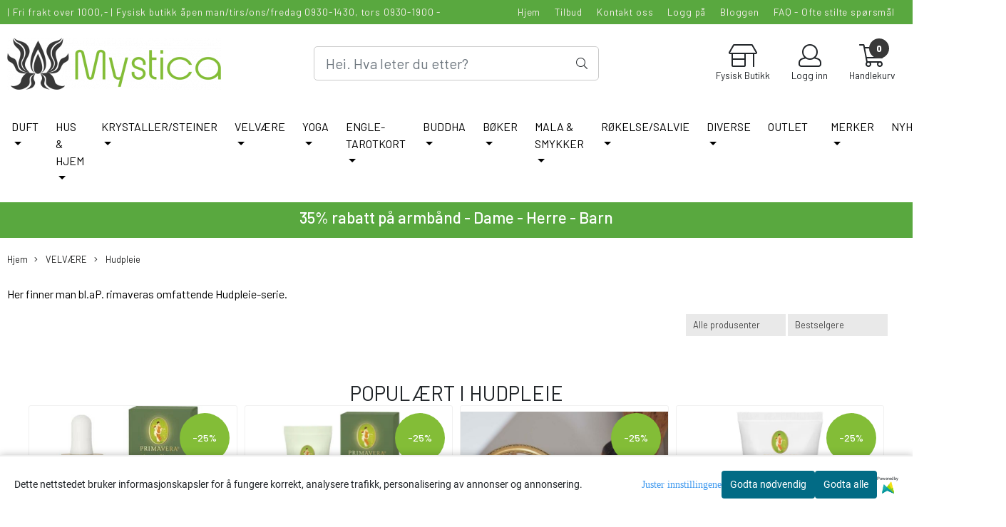

--- FILE ---
content_type: text/html; charset=utf-8
request_url: https://www.mystica.no/categories/hudpleie
body_size: 79460
content:
<!DOCTYPE html>
<html lang="no">
<head>
    <meta charset="UTF-8">
    <meta http-equiv="X-UA-Compatible" content="IE=edge">
    <meta name="viewport" content="width=device-width, minimum-scale=1.0, maximum-scale=1.0, user-scalable=no">
    <title>
                    Hudpleie - PRIMA VERA - Mystica
            </title>

    
                                            
    <script type="application/ld+json">
    {
        "@context":"https://schema.org",
        "@graph": [
            {
                "@type": "CollectionPage",
                "name": "Hudpleie - PRIMA VERA - Mystica",
                "description": "Hudpleie serien fra Primavera. Serum - Nattkrem - Antiaging - Hemp seed - Nattlys",
                "url": "https://www.mystica.no/categories/hudpleie",
                "inLanguage": "no",
                "potentialAction": {
                    "@type": "SearchAction",
                    "target": "https://www.mystica.no/search_result?keywords={query}",
                    "query-input": "name=query"
                }
            },
                    {
        "@type": "BreadcrumbList",
        "itemListElement": [
                            {
                    "@type": "ListItem",
                    "position": 1,
                    "name": "Hjem",
                    "item": "https://www.mystica.no"
                },                            {
                    "@type": "ListItem",
                    "position": 2,
                    "name": "VELVÆRE",
                    "item": "https://www.mystica.no/categories/velvare"
                },                            {
                    "@type": "ListItem",
                    "position": 3,
                    "name": "Hudpleie",
                    "item": "https://www.mystica.no/categories/hudpleie"
                }                    ]
    }

                    ]
    }
    </script>
    
            <meta property="og:title" content="Hudpleie - PRIMA VERA - Mystica" />
        <meta property="og:type" content="website" />
        <meta property="og:image" content="/users/ildsjelen_mystore_no/logo/Header11.13.189.png" />
    
    
        <script type="text/javascript">var currentPage = 'category.php'; </script>

    
<script>

 //Cart products Object
  var _cartProducts = [];
  var _catPorducts = [];

  
 
       
     _catPorducts.push({
        link: "https://www.mystica.no/products/-primavera-oyekrem-lysnende-15-ml",
        title: " Primavera Øyekrem Lysnende ...",
        manufacturerID: "14",
        manufacturerName: "PrimaVera",
    	weight: null,
        tags: {
                  }
     });
   		
      
     _catPorducts.push({
        link: "https://www.mystica.no/products/primavera-dyprensende-og-fornyende-peeling-gel-60-ml",
        title: "Primavera Dyprensende Og ...",
        manufacturerID: "14",
        manufacturerName: "PrimaVera",
    	weight: null,
        tags: {
                  }
     });
   		
      
     _catPorducts.push({
        link: "https://www.mystica.no/products/primavera-hyaluron-serum-30-ml",
        title: "Primavera Hyaluron Serum 30 ...",
        manufacturerID: "14",
        manufacturerName: "PrimaVera",
    	weight: null,
        tags: {
                  }
     });
   		
      
     _catPorducts.push({
        link: "https://www.mystica.no/products/lavendel-facial-toner-bio-demeter-50ml-bio-gesichtstonikum",
        title: "Lavendel Facial Toner Bio ...",
        manufacturerID: "32",
        manufacturerName: "Taoasis",
    	weight: null,
        tags: {
                  }
     });
   		
    </script>


    <script>
    // Making language accessible
        var current_lang_code = 'no';
        var current_currency_code = 'NOK';
        var productPageSwiperLoaded = true;
        var languages = {
        sort: 'Sorter produkter ',
        manufacturer: 'Produsenter',        addedToCart: 'Varen ble lagt til i handlekurven din!'
        }

        var settings = {
        dockedHeader: false,
        lazyLoad: false,
        advancedSearch: false,
        advancedQuantity: false,
        productAdvancedQuantity: true,
        headerMegamenuShowBrandsTabbed: true,
        infiniteScrolling: false,
        advancedAjaxSearch: false,
        currentPage: 'category.php',
        productBoxesPerMobile: 'col-6',
        productGridAdvancedImages: true,
        productGridAdvancedImagesTimeout: 2000,
        advancedPopupOnPurchase: false,
        americaTrimTextMobile: false,
        americaEnableOptimization: false        };

        var customer_group = "";
                        var user_is_club_member = false;
        
                var user_is_company = false;
        
        var _cartTotals = {
        'sidebar_cart_num_items': '0',
        'sidebar_cart_total': '0,-',
        'sidebar_cart_total_raw': '0',
        };

            </script>

    <script type="text/javascript">
        var show_q_in_stock = false;
    </script>
            	<meta name="msvalidate.01" content="BFA993AD45C490B70CD1D069A5FFDECE" />


	<meta name="facebook-domain-verification" content="x197v2k9hxauvkrq0e0h8kfj18nscv">

<link rel="canonical" href="https://www.mystica.no/categories/hudpleie">

<meta name="description" content="Hudpleie serien fra Primavera. Serum - Nattkrem - Antiaging - Hemp seed - Nattlys">


            <meta name="csrf-token" content="4_PO10fzxGG4TkNwjfgCIdsVzVJpcwwJ3RfugZFLY6" />
    

<base href="//www.mystica.no">


<link type="text/css" rel="stylesheet" href="global.css.php?version=a1768913815&amp;host=ildsjelen_mystore_no" />
<link type="text/css" rel="stylesheet" href="/css/ck4.css" />


<script>
	var params = {
        load_fancybox:'1',
        is_checkout:'0',
        defaultLang: 'no',
        langCode: ''
    };
</script>



            <script type="text/javascript" src="https://ildsjelen-i01.acendycdn.com/production/assets/localization/781592fc906423adb1885cb926ae54d23f6254a2-nb-NO.js?v=4.2026.01.23.02"></script>
    

<script type="text/javascript" src="global.js.php?version=1768913815&amp;v2&amp;host=ildsjelen_mystore_no"></script>



	<link rel="shortcut icon" type="image/x-icon" href="/users/ildsjelen_mystore_no/logo/favicon5.ico">



	



	
<script>
    let anonip = '';

    
        window.dataLayer = window.dataLayer || [];
        function gtag(){dataLayer.push(arguments);}
    

    gtag('js', new Date());

            gtag('consent', 'default', {
            'ad_storage': 'denied',
            'analytics_storage': 'denied',
            'ad_user_data': 'denied',
            'ad_personalization': 'denied',
            'wait_for_update' : 500
        });
    </script>

<script type="text/javascript">
    
        
        gtag('event', 'view_item_list', {"items":[{"item_id":"12264","item_name":" Primavera \u00d8yekrem Lysnende ...","price":599.25,"quantity":2,"item_brand":"PrimaVera","category":"Category","list_name":"Category","list_position":1},{"item_id":"12270","item_name":"Primavera Dyprensende Og ...","price":299.25,"quantity":1,"item_brand":"PrimaVera","category":"Category","list_name":"Category","list_position":2},{"item_id":"12274","item_name":"Primavera Hyaluron Serum 30 ...","price":674.25,"quantity":1,"item_brand":"PrimaVera","category":"Category","list_name":"Category","list_position":3},{"item_id":"15133","item_name":"Lavendel Facial Toner Bio ...","price":299.25,"quantity":1,"item_brand":"Taoasis","category":"Category","list_name":"Category","list_position":4}]})
    
</script>

	    <!-- Google Tag Manager -->
        <script>!function(){"use strict";function l(e){for(var t=e,r=0,n=document.cookie.split(";");r<n.length;r++){var o=n[r].split("=");if(o[0].trim()===t)return o[1]}}function s(e){return localStorage.getItem(e)}function u(e){return window[e]}function A(e,t){e=document.querySelector(e);return t?null==e?void 0:e.getAttribute(t):null==e?void 0:e.textContent}var e=window,t=document,r="script",n="dataLayer",o="https://assets.mystica.no",a="https://load.assets.mystica.no",i="b4zsluirnn",c="8n=BwpPLiEhXi5ZNiUqOT4%2FXBhTQEdEShcUUwMLGgEFEBtAAB0%3D",g="stapeUserId",v="",E="",d=!1;try{var d=!!g&&(m=navigator.userAgent,!!(m=new RegExp("Version/([0-9._]+)(.*Mobile)?.*Safari.*").exec(m)))&&16.4<=parseFloat(m[1]),f="stapeUserId"===g,I=d&&!f?function(e,t,r){void 0===t&&(t="");var n={cookie:l,localStorage:s,jsVariable:u,cssSelector:A},t=Array.isArray(t)?t:[t];if(e&&n[e])for(var o=n[e],a=0,i=t;a<i.length;a++){var c=i[a],c=r?o(c,r):o(c);if(c)return c}else console.warn("invalid uid source",e)}(g,v,E):void 0;d=d&&(!!I||f)}catch(e){console.error(e)}var m=e,g=(m[n]=m[n]||[],m[n].push({"gtm.start":(new Date).getTime(),event:"gtm.js"}),t.getElementsByTagName(r)[0]),v=I?"&bi="+encodeURIComponent(I):"",E=t.createElement(r),f=(d&&(i=8<i.length?i.replace(/([a-z]{8}$)/,"kp$1"):"kp"+i),!d&&a?a:o);E.async=!0,E.src=f+"/"+i+".js?"+c+v,null!=(e=g.parentNode)&&e.insertBefore(E,g)}();</script>
        <!-- End Google Tag Manager -->

			<!-- Facebook Pixel Code -->
		<script>
		!function(f,b,e,v,n,t,s){if(f.fbq)return;n=f.fbq=function(){n.callMethod?n.callMethod.apply(n,arguments):n.queue.push(arguments)};if(!f._fbq)f._fbq=n;n.push=n;n.loaded=!0;n.version='2.0';n.queue=[];t=b.createElement(e);t.async=!0;t.src=v;s=b.getElementsByTagName(e)[0];s.parentNode.insertBefore(t,s)}(window,document,'script','//connect.facebook.net/en_US/fbevents.js');
		// Insert Your Facebook Pixel ID below.
		

		                            fbq('consent', 'revoke');
            				fbq('init', '574216983456244');
        fbq('track', 'PageView');

				</script>
		<!-- End Facebook Pixel Code -->
	


    
                    <script>
        var _CrallConfig = {
            features:{
                recommendations:{
                    usePreload:true,
                                            customRenderEngine: 'renderNativeMystoreProducts',
                                    },
                                    search: {
                        customRenderEngine: 'renderNativeMystoreSarch'
                    },
                                reviews:{}
            },
            pk:11332
        };

        function renderNativeMystoreProducts(elm, products, callback, ...rest) {
            console.log("Reccomendations hook triggered");
            console.log(products);
            var template = products.template;
            var products = products.products;

            if (products.length > 0){
                $.post('/product_box.php?action=crall', { action: 'crall', data: JSON.stringify(products) }, function(resp){
                    var $products_html = $('<div class="products-injected products-list row">' + resp + '</div>');
                    var cssClasses = 'col-6 col-md-4 col-lg-4 col-xl-2 plr5';

                    if (typeof customCrallClasses == 'function') {
                        cssClasses = customCrallClasses();
                    }

                    $products_html.find('.product-box').wrap('<div class="'+ cssClasses +'"></div>');

                    $(elm).html($products_html);
                    $('.products-injected .lazyloaded').lazyload();

                    var crallRenderInterval = setInterval( function(){
                        if (typeof crallProductsHook === 'function'){
                            clearInterval(crallRenderInterval);
                            crallProductsHook('loaded', elm, callback, products, template);
                        }
                    }, 50);
                });
            }
        }

        function renderNativeMystoreSarch(elm, data, callback) {
            console.log("REACT Native search");
            if (data.products.length > 0){
                $.post('/product_box.php?action=crall', { action: 'crall', data: JSON.stringify(data.products) }, function(resp){
                    var $products_html = $('<div class="col-md-12"><div class="products-injected products-list row">' + resp + '</div></div>');
                    var cssClasses = 'col-6 col-md-4 col-lg-4 col-xl-2 plr5';

                    if (typeof customSeachCrallClasses == 'function') {
                        cssClasses = customSeachCrallClasses();
                    }

                    $products_html.find('.product-box').wrap('<div class="'+ cssClasses +'"></div>');

                    $('.crall-search-filter-right > .crall-search-product-result').html($products_html);
                    $('.products-injected .lazyloaded').lazyload();

                    if (typeof crallSearchProductsHook === 'function'){
                        crallSearchProductsHook('loaded', elm, callback, data.products);
                    }
                });
            }

        }
        </script>

        <script type="text/javascript">(function(){
                var cc=document.createElement('script');cc.type='text/javascript';cc.async=true;cc.src='https://cdn.crall.io/w/widgets.js?v=4';var s=document.getElementsByTagName('script')[0];s.parentNode.insertBefore(cc, s);})();
        </script>
        
    <script type="text/javascript">var __crallEmail='';var __crall_id=11332; (function(){
            var cc=document.createElement('script');cc.type='text/javascript';cc.async=true;cc.src='https://cdn.crall.io/t/client.js?v=4';var s=document.getElementsByTagName('script')[0];s.parentNode.insertBefore(cc, s);})();
    </script>
    




    <div id="consent-parent-container">
        <link type="text/css" rel="stylesheet" href="/css/modules/consent.css" />
        
    <script>
        const COOKIE_NAME = 'mystoreAnalytics';
        const consentState = {
            'consent_analytics_select': false,
            'consent_marketing_select': false,
            'consent_user_data_select': false,
            'consent_ad_personalization_select': false
        };

        
            window.dataLayer = window.dataLayer || [];
            function gtag(){dataLayer.push(arguments);}
        
        gtag('js', new Date());
        const extractConsent = (data) => {

            if (!data) return null;

            let consentData = data.toString();
            let GAConsents = {
                ad_storage: null,
                analytics_storage: null,
                ad_user_data: null,
                ad_personalization: null,
            };

            if (consentData.length === 3) {
                GAConsents['analytics_storage'] = consentData[1] === '1' ? 'granted' : 'denied';
                GAConsents['ad_storage'] = consentData[2] === '1' ? 'granted' : 'denied';
                GAConsents['ad_user_data'] = consentData[2] === '1' ? 'granted' : 'denied';
                GAConsents['ad_personalization'] = consentData[2] === '1' ? 'granted' : 'denied';

                return GAConsents;
            }

            if (consentData.length === 5) {
                GAConsents['analytics_storage'] = consentData[1] === '1' ? 'granted' : 'denied';
                GAConsents['ad_storage'] = consentData[2] === '1' ? 'granted' : 'denied';
                GAConsents['ad_user_data'] = consentData[3] === '1' ? 'granted' : 'denied';
                GAConsents['ad_personalization'] = consentData[4] === '1' ? 'granted' : 'denied';

                return GAConsents;
            }
            return null;
        }

        const setGAConsents = (consents) => {
            if (consents) {
                gtag('consent', 'update', {
                    'ad_storage': consents['ad_storage'],
                    'analytics_storage': consents['analytics_storage'],
                    'ad_user_data': consents['ad_user_data'],
                    'ad_personalization': consents['ad_personalization'],
                });

                // TCC-3243
                gtag('set', 'url_passthrough', true);
            }
        }
        let consents = extractConsent();

                const setConsentCookie = (cookieName, data, ttl = '1') => {
            let date = new Date();
            date.setDate(date.getDate() + ttl);
            date = date.toUTCString();
            let url = window.location.host;
            const defaultVersion = "1.1.0";
            let version = 110;
            version = version.toString().split('');
            let versionString = '';

            version.forEach((numb, index) => {
                if (index == version.length - 1) {
                    versionString += numb;
                } else {
                    versionString += (numb + '.');
                }
            })

            version = versionString.length == defaultVersion.length ? versionString : defaultVersion;
            data.unshift(version);
            const secure = location.protocol === 'https:' ? 'secure' : '';
            let cookie = cookieName + '=' + data + ';expires=' + date + ';version=' + version + ";SameSite=lax;domain=" + url + ';path=/;' + secure;

            document.cookie = cookie;

            // GAConsents hardcoded index positions. 2 = analytics 3 = marketing
            let analyticsState = data[2] == '1' ? 'granted' : 'denied'
            let adState = data[3] == '1' ? 'granted' : 'denied'
            let adUserData = data[4] == '1' ? 'granted' : 'denied'
            let adPersonalization = data[5] == '1' ? 'granted' : 'denied'

            if (typeof fbq !== 'undefined' && fbq) {
                fbq('consent', adState === 'granted' ? 'grant' : 'revoke');
            }


            let GAConsents = {
                ad_storage: adState,
                analytics_storage: analyticsState,
                ad_user_data: adUserData,
                ad_personalization: adPersonalization,
            };

            // TCC-3244
            if (!adState) {
                gtag('set', 'ads_data_redaction', true);
            }

            setGAConsents(GAConsents);
            let requestData = data.join();
            fetch('ajax.php?action=ajax&ajaxfunc=set_mystoreanalytics_cookie&mystore_data=' + requestData + '&cookie_expires=' + ttl);
        }

        const cookieTrackers = (mode, dataArr = null) => {
            let ttl = "";
            let data = [];

            switch (mode) {
                case 'all':
                    data = ['1', '1', '1', '1', '1'];
                    ttl = 50;
                    setConsentCookie(COOKIE_NAME, data, ttl ? ttl : 1);
                    break;
                case 'necessary':
                    data = ['1', '0', '0', '0', '0'];
                    ttl = 1;
                    setConsentCookie(COOKIE_NAME, data, ttl ? ttl : 1);
                    break;
                case 'custom':
                    if (dataArr) {
                        ttl = 1;
                        setConsentCookie(COOKIE_NAME, dataArr, ttl ? ttl : 1);
                    }
                    break;
            }
        }

        const consentClicked = (consentLabel, consentValue) => {
            gtag('event', 'engagement', {
                'event_label': 'Cookie_consent_' + consentLabel,
                'event_category': 'click',
                'value': consentValue,
                'non_interaction': true,
            });

            // Update local consent state
            if (consentValue) {
                consentState[consentLabel] = true;
            } else {
                consentState[consentLabel] = false;
            }

            checkChangedState();
        };

        const checkChangedState = () => {
            let isChanged = false;
            Object.keys(consentState).map(key => {
                if (consentState[key]) {
                    isChanged = true;
                }
            })

            let saveButton = document.getElementById("consent_modal_save_changes_button");

            if (isChanged) {
                saveButton.innerHTML = 'Lagre innstillinger';
            } else {
                saveButton.innerHTML = 'Avslå alle';
            }

        }

    $(function() {
        // Dont hide the modal if we are on privacy page
                                    $('.consent_container').show();
                    
        $('.consent_acceptall').click(function() { // Accept all cookies
            $('.consent_container').hide();
            $('.consent_small_container').hide();
            let cookieTTL = 1;
            cookieTrackers('all');
            consentClicked('accept_all', 1);
        });

        $('.consent_allow_all').click(function() {
            $('body').css('overflow', 'initial');
            $('.consent_modal').hide();
            $('.consent_container').hide();
            $('.consent_small_container').hide();
            $('.consent_modal_switch :input').not('.consent_no_select').prop('checked', true);
            cookieTrackers('all');
            consentClicked('allow_all', 1);
        });

        $('.consent_needed_only').click(function() {
            $('.consent_modal').hide();
            $('.consent_container').hide();
            $('.consent_small_container').hide();
            cookieTrackers('necessary');
            $('.consent_modal_switch :input').not('.consent_no_select').prop('checked',false);
            consentClicked('allow_needed_only', 1);
        });

        $('#consent_analytics_select').click(function() {
            let value = $('#consent_analytics_select').is(':checked') ? 1 : 0;
            consentClicked('analytics_slider_clicked', value);
        });

        $('#consent_marketing_select').click(function() {
            let value = $('#consent_marketing_select').is(':checked') ? 1 : 0;
            consentClicked('marketing_slider_clicked', value);
        });

        $('#consent_user_data_select').click(function() {
            let value = $('#consent_user_data_select').is(':checked') ? 1 : 0;
            consentClicked('consent_user_data_select', value);
        });

        $('#consent_ad_personalization_select').click(function() {
            let value = $('#consent_ad_personalization_select').is(':checked') ? 1 : 0;
            consentClicked('consent_ad_personalization_select', value);
        });

        $('.consent_button_readmore').click(function(e) {
            e.preventDefault();
            $('.consent_container').hide();
            $('.consent_small_container').hide();
            $('body').css('overflow', 'hidden');
            $('.consent_modal').css('display', 'flex');

        });

        $('.consent_button_save').click(function(e){
            // Loop through all switches, add checked and unchecked into array, set cookie
            $('body').css('overflow', 'initial');

            let switches = $('.consent_modal_switch :input');
            let switchState = [];
            if (switches.length > 0) {
                Object.keys(switches).map(key => {
                    if (key.length === 1) {                 // Filtering out all other keys like "length" etc
                        if (switches[key].checked) {
                        switchState.push('1');
                        } else {
                            switchState.push('0');
                        }
                    }
                });
            }
            cookieTrackers('custom', switchState);
            $('.consent_modal').hide();
            $('.consent_container').hide();
            $('.consent_small_container').hide();
        });

            $('.consent_needed_only').click(function() {
                $('.consent_modal').hide();
                $('.consent_container').hide();
                $('.consent_small_container').hide();
                cookieTrackers('necessary');
                $('.consent_modal_switch :input').not('.consent_no_select').prop('checked', false);
                consentClicked('allow_needed_only', 1);
            });

            $('#consent_analytics_select').click(function() {
                let value = $('#consent_analytics_select').is(':checked') ? 1 : 0;
                consentClicked('analytics_slider_clicked', value);
            });

            $('#consent_marketing_select').click(function() {
                let value = $('#consent_marketing_select').is(':checked') ? 1 : 0;
                consentClicked('marketing_slider_clicked', value);
            });

            $('#consent_user_data_select').click(function() {
                let value = $('#consent_user_data_select').is(':checked') ? 1 : 0;
                consentClicked('consent_user_data_select', value);
            });

            $('#consent_ad_personalization_select').click(function() {
                let value = $('#consent_ad_personalization_select').is(':checked') ? 1 : 0;
                consentClicked('consent_ad_personalization_select', value);
            });

            $('.consent_button_readmore').click(function(e) {
                e.preventDefault();
                $('.consent_container').hide();
                $('.consent_small_container').hide();
                $('body').css('overflow', 'hidden');
                $('.consent_modal').css('display', 'flex');

            });

            $('.consent_button_save').click(function(e) {
                // Loop through all switches, add checked and unchecked into array, set cookie
                $('body').css('overflow', 'initial');

                let switches = $('.consent_modal_switch :input');
                let switchState = [];
                let switched = false;
                if (switches.length > 0) {
                    Object.keys(switches).map(key => {
                        if (key.length === 1) { // Filtering out all other keys like "length" etc
                            if (switches[key].checked) {
                                switchState.push('1');
                            } else {
                                switchState.push('0');
                            }
                        }
                    });
                    switched = true;
                }
                cookieTrackers('custom', switchState);
                if (switched) {
                    $('.consent_modal').hide();
                    $('.consent_container').hide();
                    $('.consent_small_container').hide();
                }
            });

            $('.consent_small_exit').click(function() {
                $('.consent_small_container').hide();
            });
        });
    </script>

            
                    <div class="col-sm-12 consent_container">
                <div class='consent_content'>
                    <div class='consent_left'>
                        <div class='consent_mobile_disclaimer'>
                            <span>Dette nettstedet bruker informasjonskapsler for å fungere korrekt, analysere trafikk, personalisering av annonser og annonsering.</span>
                                                            <div class="consent_logo_in_disclaimer consent_mystore_logo p0">
                                    <span>Powered by</span>
                                    <img src="/kontrollpanel/images/acendy.svg" alt="Powered by Mystore.no" height="25">
                                </div>
                                                    </div>
                    </div>
                    <div class="consent_right_container">
                        <div class="consent_right">
                            <div class="consent_button_container">
                                <button class="consent_button consent_button_limited_width consent_needed_only">
                                                                                Godta nødvendig
                                                                    </button>
                            </div>
                            <div class='consent_button_container'>
                                <button class='consent_acceptall consent_button consent_button_limited_width consent_button_accept'>
                                    Godta alle
                                </button>
                            </div>
                                                            <div class="consent_mystore_logo p0">
                                    <span>Powered by</span>
                                    <img src="/kontrollpanel/images/acendy.svg" alt="Powered by Mystore.no" height="25">
                                </div>
                                                    </div>
                        <div class="consent_readmore_text consent_button_readmore">
                            <span>Juster innstillingene</span>
                        </div>
                    </div>
                </div>
            </div>
            
    
    <script>
    </script>
<div class="consent_modal_action_container">
    <button class="consent_modal_action_button">
        Tilpass dine informasjonskapsler
        <img src="/images/arrow-right-fal-white.png" alt="" aria-hidden="true">
    </button>
</div>

<div class="consent_modal">
    <div class="consent_modal_content">
        <div class="consent_modal_header">
            <div class="consent_modal_title">
                <span>Om informasjonskapsler på dette nettstedet</span>
                <svg class="w-6 h-6" xmlns="http://www.w3.org/2000/svg" viewBox="0 0 512 512">
                    <path d="M182.8 28.4l-74 39.5C89.1 78.4 73.2 94.9 63.4 115L26.7 190.6c-9.8 20.1-13 42.9-9.1 64.9l14.5 82.8c3.9 22.1 14.6 42.3 30.7 57.9l60.3 58.4c16.1 15.6 36.6 25.6 58.7 28.7l83 11.7c22.1 3.1 44.6-.9 64.4-11.4l74-39.5c19.7-10.5 35.6-27 45.4-47.2l36.7-75.5c9.8-20.1 13-42.9 9.1-64.9c-.9-5.3-5.3-9.3-10.6-10.1c-51.5-8.2-92.8-47.1-104.5-97.4c-1.8-7.6-8-13.4-15.7-14.6c-54.6-8.7-97.7-52-106.2-106.8c-.8-5.4-4.9-9.8-10.3-10.6c-22.1-3.1-44.6 .9-64.4 11.4zm34.9 37.5c19 54.5 63.9 96.7 120 111.9c17.7 50.9 58.1 91.1 109.1 108.7c-1 4.8-2.5 9.5-4.7 13.9L405.4 376c-5.4 11-14.1 20.1-24.8 25.8l-74 39.5c-10.8 5.7-23 7.9-35.1 6.2l-83-11.7c-12-1.7-23.3-7.2-32-15.7l-29.7 30.7 29.7-30.7L96.2 361.7c-8.8-8.5-14.7-19.6-16.8-31.7L64.9 247.2c-2.1-12.1-.4-24.6 5-35.6L106.6 136c5.4-11 14.1-20.1 24.8-25.8l74-39.5c3.9-2.1 8.1-3.7 12.4-4.9zM192 192a32 32 0 1 0 -64 0 32 32 0 1 0 64 0zm0 192a32 32 0 1 0 0-64 32 32 0 1 0 0 64zM320 256a32 32 0 1 0 -64 0 32 32 0 1 0 64 0zm32 128a32 32 0 1 0 0-64 32 32 0 1 0 0 64z"/>
                </svg>
            </div>
        </div>
        <div class="consent_modal_body">
            <div class="consent_modal_info_container">
                <div class="consent_modal_description">
                                            <div class="consent_modal_disclaimer">
                            Dette nettstedet bruker informasjonskapsler for å fungere korrekt, analysere trafikk, personalisering av annonser og annonsering.
                        </div>
                                        Informasjonskapsler som brukes på nettstedet, er kategorisert, og nedenfor kan du lese om hver kategori og tillate eller avslå noen eller alle av dem. Når kategorier som tidligere er tillatt, deaktiveres, vil alle informasjonskapsler som er tilordnet denne kategorien, bli fjernet fra nettleseren din. I tillegg kan du se en liste over informasjonskapsler som er tilordnet hver kategori, og detaljert informasjon i vår Personvernerklæring.
                </div>
                <div class="consent_modal_read_more">
                    <a href="/pages/personvern">Les mer om informasjonskapsler</a>
                </div>
                <div class="consent_modal_read_more">
                    <a href="https://business.safety.google/privacy/">Googles retningslinjer for personvern</a>
                </div>
            </div>
            <div class="consent_modal_button_row">
                <button class="consent_button consent_button_save consent_button_limited_width" id="consent_modal_save_changes_button">
                                            Godta nødvendig
                                    </button>
                <button class="consent_button consent_allow_all">Godta alle</button>
            </div>
            <div class="consent_modal_switch_parent">
                
<div class="consent_modal_switch_container">
    <span>Nødvendig</span>
    <label class='consent_modal_switch'>
        <input id="" class='consent_no_select' type='checkbox' disabled checked/>
        <span class='slider consent_necessary_opacity'></span>
    </label>
</div>
                
<div class="consent_modal_switch_container">
    <span>Analyse</span>
    <label class='consent_modal_switch'>
        <input id="consent_analytics_select" class='' type='checkbox'  />
        <span class='slider '></span>
    </label>
</div>
                
<div class="consent_modal_switch_container">
    <span>Markedsføring</span>
    <label class='consent_modal_switch'>
        <input id="consent_marketing_select" class='' type='checkbox'  />
        <span class='slider '></span>
    </label>
</div>
                
<div class="consent_modal_switch_container">
    <span>Målrettet</span>
    <label class='consent_modal_switch'>
        <input id="consent_user_data_select" class='' type='checkbox'  />
        <span class='slider '></span>
    </label>
</div>
                
<div class="consent_modal_switch_container">
    <span>Egendefinert</span>
    <label class='consent_modal_switch'>
        <input id="consent_ad_personalization_select" class='' type='checkbox'  />
        <span class='slider '></span>
    </label>
</div>
            </div>
            <button class="consent_confirm_button consent_button_save">Bekreft valg</button>
                            <div class="consent_mystore_modal_logo">
                    <span>Drevet av</span>
                    <img src="/kontrollpanel/images/acendy.svg" alt="Powered by Mystore" height="25">
                </div>
                </div>
                    </div>
    </div>
</div>

    </div>
    <script>
        window.addEventListener('load', function () {
            let el = document.getElementById('consent-parent-container');
            document.querySelectorAll('.page-wrapper')[0].append(el);
        })
    </script>


	
<script src="https://assets.mailmojo.no/sdk.js" data-token="W2vDhcU95rG0JJWlsuGKcnDrMVPZmb" async></script>
<meta name="msvalidate.01" content="5B21F4D1692B6DFA1AA4FE2A9176FF40" />



	
	
	
	
	


    <script defer src="templates/global/mystore/emojis.js?v=6"></script>




    <script type="text/javascript">
                if (typeof $ !== 'undefined' && typeof $.ajaxSetup === 'function') {
            $.ajaxSetup({
                headers: {
                    'X-CSRF-TOKEN': $('meta[name="csrf-token"]').attr('content')
                }
            });
        }

                    </script>
    
    
    
            
        <script src="/templates/america/js/bootstrap-tabcollapse.js" ></script>
        <script src="/templates/america/js/jquery.colorbox-min.js" ></script><!--Move to Global JS -->
        <link rel="stylesheet" href="/templates/america/css/colorbox.css"  /><!--Move to Global CSS -->
    

    
            <div class="popup_dark_bg" style="display: none;"></div>
<div class="popup_wrapper" style="display: none;">
	<div class="tabs_title">
    <h4 class="p20 m0">Lagt til i handlekurven</h4>

      <a href="javasctip:void(0)" onclick="continueShopping()" class="close-popup-america">
        <i class="fa fa-2x fa-times pull-right pr10 pt10" aria-hidden="true"></i>
      </a>
	</div>
  <div class="info_wrapper">
  	<section id="newitemsp" class="tabs_content" style="display: block;">
  		<div class="singular_product mt0">
        <div class="left_part col-md-12 col-sm-12">
          	<div class="row">
              <div class="image image-newitem col-4 col-md-3 col-sm-3 col-xs-3">
              </div>
              <div class="col-8 col-md-8 col-sm-9  col-xs-9 title_wrapper">
                <h4 class="product_title" style="font-size: 16px;"></h4>
                <h5 style="font-size: 14px;"></h5>
                <span class="productPrice" style="font-size: 14px;"><strong></strong></span>
              </div>
      		</div>
        </div>
        <div class="right_part col-md-12 col-sm-12 buttons_wrapper">
                     <div class="row">
            <div id="shipment-countdown-popup" class="flex-center mob-menu" style="display: block;">
              <div class="warning-visible" id="mobile-shipping-countdown">
                <div class="cp-panel panel panel-default">
                    <div class="alert-warning warning main-kco-background shippment_calc_main_wrapper" style="font-weight: 700; padding-left: 10px; padding-right: 10px;color:#000000;background: #dec7c7;border-color: #f3e1e3; text-align: center;padding: 8px;font-size: 16px;">
                        <div class="mobile_shipping_wrapper">
                            <div class="mobile_shipping_progress" style="width: 0%;"></div>
                        </div>
                        <div class="info_wrapper">
                          <h2>
                            <i class="fa fa-info"></i>
                            <span class="shipping-notification-sum-left" style="color: #ff0000;">
                                1000</span>
                            <span>,- KR IGJEN TIL FRI FRAKT!</span>
                          </h2>
                        </div>
                    </div>
                </div>
              </div>
            </div>
          </div>
          
          <div class="row">
            <span class=" col-md-6 col-xs-12 button">
          		<a href="javascript:void(0)" onclick="continueShopping()" class="action_button button">Fortsett å handle</a>
            </span>
            <span class=" col-md-6 col-xs-12 til_kasse">
            	<a href="https://www.mystica.no/cart" class="action_button button">Gå til handlekurven</a>
            </span>
          </div>
        </div>
                  <div class="multiple_products">
            <div class="clerkplaceholder">
                                                <h4 class="mt20 tabs_title active"><span>Vi anbefaler</span></h4>
                                                    <div class="crall-recommendation-box crall-fontpage-one plr15" data-recommendation-id="@cart-recommended"></div>
                                          </div>
		</div>
		      </div>
  	</section>
  </div>

</div>

<style>
  div.popup_wrapper .crall-slide .crall-product-item .crall-buy .fa {
	color: #fff;
  }
  .block.full {
    display: block;
    width: 100%;
  }
  .cart-menu .cart-product-wrapper {
    max-height: 500px;
    overflow-x: hidden;
    overflow-y: auto;
  }
  .productPrice h5 {
    font-size: 14px;
  }
  div.popup_wrapper .right_part a {
    font-size: 16px;
    font-weight: 300;
  }
  div.popup_wrapper .crall-wrapper .crall-slide {
    padding-top: 0;
  }

  @media (max-width: 768px){
    .popup_wrapper {
          max-width: 350px !important;
    }
    .singular_product .left_part > .row {
      margin: 0 !important;
    }
    .image-newitem {
      padding: 0 !important;
    }
    body .buttons_wrapper > div > .button, body .buttons_wrapper .til_kasse {
      padding: 0 !important;
    }
     body .buttons_wrapper > div > .button {
      margin-bottom: 10px;
     }
    span.productPrice span,
    html .price_active,
    html body .productPrice.hasSpecialPrice > .price_active,
    html .p_special {
      font-size: 16px !important;
      vertical-align: text-bottom;
    	font-weight: 700 !important;
          }
    html body .overlay .__bottom_container .price-and-delete-wrapper .cart-price {
      font-size: 16px !important;
    }
    .title_wrapper {
      padding-right: 0 !important;
    }
    .title_wrapper .product_title {
      font-size: 14px !important;
    }
    #newitemsp .left_part .image {
    	width: 30%;
    }
    #newitemsp .left_part .col-md-8 {
      width: 70%;
    }
    #newitemsp .singular_product {
      width: 100%;
    }
  }
  .close-popup-america {
    position: absolute;
    top: 0;
    right: 0;
  }

  .overlay .__bottom_container .price-and-delete-wrapper .cart-old-price,
  .overlay .__bottom_container .price-and-delete-wrapper .cart-old-price s,
  html .overlay .__bottom_container .price-and-delete-wrapper .cart-price,
  html .price_active, html .productPrice.hasSpecialPrice > .price_active,
  html .p_special {
    font-size: 18px !important;
    font-weight: 700 !important;
  }
  .productPrice.hasSpecialPrice > .price_active {
  }

body div.popup_wrapper {
  height: auto !important;
  border-radius: 12px;
  overflow: hidden;
  max-width: 768px;
  margin-left: 0;
  position: fixed;
  z-index: 9999;
  top: 50%;
  left: 50%;
  transform: translate(-50%, -50%) !important;
  background: #fff;
  box-shadow: 0px 0px 22px rgba(0, 0, 0, 0.15);
  border: none !important;
  width: 100%;
}

.tabs_title {
  text-align: center;
  padding: 0 12px;
}
.popup_wrapper > .tabs_title > h4 {
  font-size: 24px;
  color: #374151;
  font-weight: normal;
  border-bottom: 1px solid #F1F5F9;
}

  .buttons_wrapper .til_kasse a {
    border: none !important;
  }

.buttons_wrapper {
  margin-top: 0px;
}
div.popup_wrapper .tabs_content {
  padding: 20px 0 !important;
}
.tabs_title .close-popup-america {
  width: 28px;
  height: 28px;
  background: red;
  border-radius: 50%;
  background: #F1F5F9;
  display: flex;
  align-items: center;
  justify-content: center;
  top: 20px;
  right: 20px;
}
.product_title {
  font-size: 18px !important;
}
.tabs_title .close-popup-america i {
  font-size: 18px;
  padding: 0;
  margin: 0;
}

.productPrice {
  font-weight: bold;
}
.productPrice h5 {
  color: #3F3F46 !important;
  font-weight: normal !important;
}
.buttons_wrapper .button .button{
  color:#121212 !important;
  border: 1px solid #CBD5E1 !important;
  background: transparent !important;
}
.buttons_wrapper .til_kasse a {
  background: #F4A261;
  border-color: #F4A261;
}
.buttons_wrapper .til_kasse, .buttons_wrapper > div {
  padding: 0 20px !important;
}
.singular_product .left_part {
  padding: 0 20px !important;
}
.buttons_wrapper .til_kasse, .buttons_wrapper > div > .button {
  padding: 0 !important;
  border-radius: 6px !important;
}
.buttons_wrapper .button .button, .buttons_wrapper .til_kasse a {
  margin: 0 !important;
  padding: 12px !important;
}
.buttons_wrapper > div > .button {
  padding-right: 10px !important;;
}
.buttons_wrapper .til_kasse {
  padding-left: 10px !important;
}
.price_active {
  font-size: 20px !important;
  font-weight: normal !important;
}

  .productPrice.hasSpecialPrice > .price_active {
     color: #BE185D !important;
  }

.p_special {
  margin-right: 14px;
  color: #374151;
  text-decoration: line-through;
  font-size: 20px !important;
  font-weight: normal !important;
  float: left;
}
#shipment-countdown-popup.flex-center.mob-menu {
	display: block !important;
  	width: 100%;
    margin-top: 0px !important;
    margin-bottom: 0px;
}
#shipment-countdown-popup .shippment_calc_main_wrapper {
  padding-bottom: 8px !important;
  margin-bottom: 10px !important;
}
html .header_main_wrapper,
html .header_main_wrapper > .success-visible, html .header_main_wrapper.flex-center.mob-menu,
html .flex-center.mob-menu.header_main_wrapper > .success-visible, html .flex-center.mob-menu.header_main_wrapper.flex-center.mob-menu {
	margin-top: 0 !important;
  padding-top: 0 !important;
}
html .flex-center.mob-menu.header_main_wrapper > .success-visible, html .flex-center.mob-menu.header_main_wrapper > .warning-visible {
	display: none !important;
}

html .flex-center.mob-menu > .warning-visible, .flex-center.mob-menu > .success-visible {
	position: static !important;
}




  @media (min-width: 1024px) {
    .header_main_wrapper {
      display: none !important;
    }
  }

  div.popup_wrapper .product-box .product .product-meta {
    margin-top: 0;
    margin-bottom: 0;
  }
  div.popup_wrapper .product-box .product .product-meta > * {
    display: none;
  }
  div.popup_wrapper .product-box .product .product-meta > .product_box_title_row {
    display: block;
  }
  div.popup_wrapper .product-box .product .product-meta > .product_box_title_row .title {
	overflow: hidden;
    line-height: 1.8;
  }
  div.popup_wrapper .product-box .product .product-meta > div:last-child {
    display: block;
  }
  div.popup_wrapper .product-box .product .product_box_button {
    display: none !important;
  }
   div.popup_wrapper #newitemsp img {
    /*height: 100px !important;*/
  }
  div.popup_wrapper .product-box .product .quick_view {
    display: none !important;
  }
  div.popup_wrapper #newitemsp .clerkplaceholder .clerkheader {
    margin-bottom: 0;
  }
  div.popup_wrapper .crall-slide .crall-product-item .crall-buy {
    /*display: none !important;*/
  }
  div.popup_wrapper .crall-slide .crall-product-item .crall-product-image {
    height: auto !important;
    max-height: 250px !important;
  }
  div.popup_wrapper .crall-slide .crall-product-item .crall-product-name {
    /*height: 2rem !important;*/
    margin-left: 0;
  }
  div.popup_wrapper .crall-slide .crall-product-item .crall-price {
    margin-left: 0;
  }
  div.popup_wrapper .product .product-meta .price {
    margin-top: 0;
  }

  body .cart-page-V2 .summarybox-wrapper .summarybox div.mobile_shipping_progress {
              background: linear-gradient(90deg,#83bd37 0, #83bd37 100%) !important;
      }

  #newitemsp .product_title {
    font-size: 1.8em !important;
  }

  #newitemsp .price_active {
    font-size: 1.6em !important;
  }

  /*#newitemsp .club_price {
    color: #f05135;
    background: transparent;
    display: block;
    padding: 0;
    margin: 0;
    font-weight: bold;
    font-size: 18px;
    margin-bottom: 20px;
  }
  */
  #newitemsp .bonus_points_info {
      margin-bottom: 8px;
  }

  @media (max-width: 600px) {
   body #newitemsp .product_title {
      font-size: 1.1em !important;
    }
  }


  @media (max-width: 460px) {
    div.popup_wrapper .multiple_products {
		display: none !important;
    }
  }
</style>
<script>
  function onRegularPurchaseHook(thisButton){
    var product = {};
    if (currentPage == 'product.php'){

      // This would be if regular popup is used with shopthelook module
      if (thisButton.hasClass('shopthelook_button')){
        var parentContainer = thisButton.closest('.stl_product');
        product.title = parentContainer.find('.data_title').text();
        product.image = parentContainer.find('.data_image').attr('src');
        product.price = parentContainer.find('.valid_price').html();

        if (parentContainer.find('.data_price .original_price').length > 0){
          product.price_special = parentContainer.find('.original_price').html();
        } else {
          product.price_special = null
        }

        var attributes_array = [];
        parentContainer.find('.attrbutedropdown').each( function(i){
            var title = $(this).attr('title');
            var value = $(this).find("option:selected").text();
            attributes_array.push('<h5>' + title + ': ' + value + '</h5>');
        });

        product.attributes = attributes_array;

      } else {

        product.title = $('#add2cart h1').text();
        product.image = $('.product_page_slider img:first-child').attr('src');

        if ($('#add2cart .products_price.special').length > 0){
          product.price = $('#add2cart .products_price.special').text();
          product.price_special = $('#add2cart .products_price_old').text();
        } else {
          product.price = $('#add2cart .product-price').text();
          product.price_special = null
        }

        var attributes_array = [];
        $('.attrbutedropdown').each( function(i){
            var title = $(this).attr('title');
            var value = $(this).find("option:selected").text();
            attributes_array.push('<h5>' + title + ': ' + value + '</h5>');
        });

        product.attributes = attributes_array;
        product.retail_priceHTML = $('#add2cart .club-price').html();
        product.bonusInfoHTML = $('#add2cart .posted_in').html();
      }

    } else {
      product.title = thisButton.closest('.product-box').find('.title').text();
      product.image = thisButton.closest('.product-box').find('.image img').attr('src');
      product.price = thisButton.closest('.product-box').find('.price').text();
      product.price_special = thisButton.closest('.product-box').find('.price').text();
    }

    console.log(' product.retail_price',  product.bonusInfoHTML);


    $('#newitemsp .left_part .col-md-8 .productPrice').removeClass('hasSpecialPrice');
    $('#newitemsp .left_part .image-newitem').html('<img src="' + product.image + '"/>');
    $('#newitemsp .left_part .col-md-8 .product_title').text(product.title);

    // Add bonus point info
     $('#newitemsp .left_part .col-md-8 .product_title').after('<div class="bonus_points_info>' + product.bonusInfoHTML + '</div>');

    $('#newitemsp .left_part .col-md-8 .productPrice').html('<span class="price_active">'+ product.price + '</span><div class="club_price"></div>');

	// Add club price
    product.retail_priceHTML ? $('#newitemsp .left_part .col-md-8 .productPrice .club_price').html(product.retail_priceHTML) : '';

    if (product.price_special) {
      $('#newitemsp .left_part .col-md-8 .productPrice').append('<span class="p_special">'+ product.price_special +'</span>');
      $('#newitemsp .left_part .col-md-8 .productPrice').addClass('hasSpecialPrice');
    }

      $('.singular_product .col-md-8 h5').remove();

      if (currentPage == 'product.php'){
          product.attributes.forEach(function(entry) {
              $('#newitemsp .left_part .col-md-8 .productPrice').prepend(entry);
          });
      }
      $('.popup_wrapper .panel-title:first-child a').click();
    $('.popup_wrapper, .popup_dark_bg').show();

    if ($(window).width() < 992){
        //$('html, body').animate({
        //    scrollTop: $('.popup_wrapper').offset().top - 80
        //}, 400);
    }
    //reloadCrallWidget();

    $('.popup_wrapper').show();
    $('.popup_dark_bg').show();

  }

  function onQuickPurchaseHook(thisButton){
    // This is a dirty fix created to fix crall purchase event
    if (thisButton && thisButton.type != 'button' && thisButton[0].type == 'button') {
      thisButton = $(thisButton[0]);
    }

    var product = {};
    var closest_form = thisButton.closest('form');

    if (currentPage == 'product.php' && thisButton.attr('id') == 'addToShoppingCart'){
      // This would be if regular popup is used with shopthelook module
      if (thisButton.hasClass('shopthelook_button')){
        var parentContainer = thisButton.closest('.stl_product');
        product.title = parentContainer.find('.data_title').text();
        product.image = parentContainer.find('.data_image').attr('src');
        product.price = parentContainer.find('.valid_price').html();

        if (parentContainer.find('.data_price .original_price').length > 0){
          product.price_special = parentContainer.find('.original_price').html();
        } else {
          product.price_special = null
        }


        var attributes_array = [];
        parentContainer.find('.attrbutedropdown').each( function(i){
            var title = $(this).attr('title');
            var value = $(this).find("option:selected").text();
            attributes_array.push('<h5>' + title + ': ' + value + '</h5>');
        });

        product.attributes = attributes_array;

      } else {

        product.title = $('#add2cart .title h1').text() != '' ? $('#add2cart .title h1').text() : $('#add2cart .product-title-v1').text();
        product.image = $('.gallery_image img:first-child').attr('src') ? $('.gallery_image img:first-child').attr('src') : $('.productpage-slider img:first-child').attr('src');
        //product.price = $('#add2cart .product-price').text();
        //product.price_special = $('#add2cart .product-price').text();

        if ($('#add2cart .products_price.special').length > 0){
          product.price = $('#add2cart .products_price.special').text();
          product.price_special = $('#add2cart .products_price_old').text();
        } else {
          product.price = $('#add2cart .product-price').text();
          product.price_special = null
        }

        var attributes_array = [];
        $('.attrbutedropdown').each( function(i){
            var title = $(this).attr('title');
            var value = $(this).find("option:selected").text();
            attributes_array.push('<h5>' + title + ': ' + value + '</h5>');
        });

        product.attributes = attributes_array;

      }

    } else {
      product.title = closest_form.closest('.product-box').find('.title').text();
      product.image = closest_form.closest('.product-box').find('.image img').attr('src');

      if (closest_form.closest('.product-box').find('.price').find('.special').length > 0){
        product.price = closest_form.closest('.product-box').find('.price .special').text();
        product.price_special = closest_form.closest('.product-box').find('.price s').text();
      } else {
        console.log(product.title);
        product.price = closest_form.closest('.product-box').find('.price').text();
        product.price_special = null
        console.log(product.price_special);
      }
    }

    $('#newitemsp .left_part .col-md-8 .productPrice').removeClass('hasSpecialPrice');
    $('#newitemsp .left_part .image-newitem').html('<img src="' + product.image + '"/>');
    $('#newitemsp .left_part .col-md-8 .product_title').text(product.title);
    $('#newitemsp .left_part .col-md-8 .productPrice').html('<span class="price_active">'+ product.price + '</span>');
    if (product.price_special) {
      $('#newitemsp .left_part .col-md-8 .productPrice').append('<span class="p_special">'+ product.price_special +'</span>');
      $('#newitemsp .left_part .col-md-8 .productPrice').addClass('hasSpecialPrice');
    }
      $('.singular_product .col-md-8 h5').remove();

      if (currentPage == 'product.php' && thisButton.attr('id') == 'addToShoppingCart'){
          product.attributes.forEach(function(entry) {
              $('#newitemsp .left_part .col-md-8 .productPrice').prepend(entry);
          });
      }
      $('.popup_wrapper .panel-title:first-child a').click();
    $('.popup_wrapper, .popup_dark_bg').show();

    if ($(window).width() < 992){
        $('html, body').animate({
            scrollTop: $('.popup_wrapper').offset().top - 80
        }, 400);
    }

    //reloadCrallWidget();

    $('.popup_wrapper').show();
    $('.popup_dark_bg').show();
  }

  $('.popup_wrapper .tabs_title a').click( function(e){
    e.preventDefault();

  	var target = $(this).attr('href');

	$(target).addClass('active').show();
    $(target).siblings().removeClass('active').hide();

    $(this).parent().addClass('active');
    $(this).parent().siblings().removeClass('active');
  });

  $('.popup_dark_bg').mousedown(function() {
    isDragging = false;
  })
  .mousemove(function() {
    isDragging = true;
   })
  .mouseup(function() {
    var wasDragging = isDragging;
    isDragging = false;
    if (!wasDragging) {
      $('.popup_wrapper').hide();
      $('.popup_dark_bg').hide();
    }
  });

  function continueShopping(){
    $('.popup_wrapper, .popup_dark_bg').hide();
  }

  function reloadCrallWidget() {
    $('.multiple_products .clerkplaceholder').load(location.href + ' .multiple_products .clerkplaceholder > *', function(data){

    });
  }

  $(document).ready( function(){
		$('#shoppingcartp').delegate('.remove_product_from_minicart', 'click', function(e){
      e.preventDefault();
      var $this = $(this);
      $.get('ajax.php?action=ajax&ajaxfunc=remove_from_cart&products_id=' + $(this).attr('id'), function(){
          $this.parent().parent().slideUp(600, function(){
              reloadCart();
          });
      });

      return false;

    });

    reloadCart = (function() {
      let cached = reloadCart;

      return function() {
        // your code

        var result = cached.apply(this, arguments); // use .apply() to call it

        $('.products_container .left_part').load(location.href + ' .products_container .left_part > *',  function(){
          console.log('Reloaded popup cart');
        });
        // more of your code

      };

    }());
  });


</script>
    
                    <script src="users/ildsjelen_mystore_no/templates/custom_javascript.js?v=1769238893" async></script>
                <link rel="stylesheet" href="users/ildsjelen_mystore_no/templates/custom_stylesheet.css?v=1769238893"  />
    
              <!-- Template settings style -->
  	<link href="https://fonts.googleapis.com/css2?family=Barlow:wght@100;300;400;500;600;800&display=swap" rel="stylesheet">
    <style>
      body {
        font-family: 'Barlow', sans-serif !important;
      }
    </style>
    
  
  <!-- Font settings for headings -->
    	<link href="https://fonts.googleapis.com/css2?family=Barlow:wght@100;300;400;500;600;800&display=swap" rel="stylesheet">
    <style>
      body {
        font-family: 'Barlow', sans-serif !important;
      }
    </style>

            <!-- Settings -->
  <style type="text/css">
    
    .slogans-mobile {
      flex-basis: 0;
    }
      @media (max-width: 767px){
        .js-filter .js-filter-box, .js-filter-box .checkbox label {
          padding: 8px 23px !important;
        }
      }
      body.mys-adminbar #mys-abw #mys-apw {
        left: 0;
      }
      body.open-drawer-cart #mys-abw #mys-apw {
        left: -17px;
      }
      .highlight
      {
          font-weight: 700;
      }
    /* FIX for sidebar */
    
    
    .sidebar-list.selected-item > a:first-child, .sidebar-list.selected-item.active_selected_item > a:first-child {
      color: #000000!important ;
    }
    /* fix for narrow (1400px) page */
        /* if customer have alot of categories, we can do a little trickyricky */
    
    /* add padding to productboxes if the images looks too "tight" */

    .image-pad {
      padding: 0px;
    }

    @media (max-width: 1200px){
      #search-down-wrapper .right_part .search_result > li {
        /*width: 100%;*/
      }
    }
    /* AJAX SEARCH  END */
          body {
          background-color: #fff !important;
        }
              body {
        color: #212529;
        }
              a {
        color: #212529;
        }
              /* Header Float Disable */

        /* Logo size */
    .logo-lg {  max-height: 100px !important; }
    .logo { max-height: 100px !important; }


    /* Mobile Menu Typography Options -Advance */

    .overlay .mob-icons-text, #overlay-menu a {
      font-size: 0.75rem !important;      font-weight: 500 !important;      font-style: normal !important;      text-transform: none !important;    }


    /* Color for logoarea on mobile. nice if the use a white logo */
    body > .header_main_wrapper.flex-center.mob-menu,
    .cart-page > .header_main_wrapper {
      background-color: #ffffff;
      	}

    /* Mobile shippment countdown Style */
     .mobile-only .shippment_calc_main_wrapper {
            	 background:#ffffff !important;
          }
    .mobile-only .shippment_calc_main_wrapper, .mobile-only .shippment_calc_main_wrapper div,
    .mobile-only .shippment_calc_main_wrapper i {
            	color: #000000 !important;
          }
    .mobile_shipping_wrapper .mobile_shipping_progress {
            background: linear-gradient(90deg ,#66f586 0,#3db959 100%)!important;
          }
        .mobile-only .mobile_shipping_wrapper {
      background: #d7d7d7 !important;
    }
        /* Filter Optins */
        .sb-sidebar .main-filter-wrapper {
       background: #f8f8f8 !important;
    }
    
    .sb-sidebar .filter-wrapper .js-filter > .js-filter-toggle,
    .sb-sidebar .product-filter select,
    .sb-sidebar .container .js-filter-tags .fs-dropdown-selected,
    .sb-sidebar .js-filter-mobile .js-filter-toggle {
      color: #000000 !important;       background: #f8f8f8 !important;             border-color: #e6e6e6 !important;       border-width:  0px !important;      border-style: solid !important;
    }

    /** Megamenu SORTING direction **/
    /* Brands Style */
    

        /* display the breadcrumb on mobile */
    body .breadhead {
      border-top: 1px solid #ffffff !important;      border-bottom: 1px solid #ffffff !important;    }
    @media(max-width: 1024px){
      .breadcrumb {
        max-height: initial;
        display: flex;
        margin-top: 70px;
        }
      .breadcrumb a {
        display: flex;
      }
      section.breadhead {
        min-height: 35px;
      }
    }
    /* display the breadcrumb on mobile */
    
    
    /** Blog **/


    /* Blog Style START */
    #left-part .blog_article .blog_content *, .article_main_wrapper *, .heading_and_description *, .post_wrapper .social-sharing,
    #left-part .blog_article .blog_content .bottom_info .blog_read_more,  body #left-part .blog_content div.blog_date {
      text-align: left !important;      color: #000000 !important;       text-shadow: none !important;
    }
    #left-part .blog_content h3, .article_main_wrapper h1, .article_main_wrapper h2, .article_main_wrapper h3 {
                  text-transform: uppercase !important;    }

   body #full_wrapper #left-part .blog_content p, .article_main_wrapper p {
      text-align: center !important;      color: #000000 !important;    }

     #full_wrapper #left-part .blog_article .blog_content .bottom_info .blog_read_more span {
      color: #000000 !important;    }
    .article_main_wrapper .button {
      text-align: center !important;
    }

    /* BlogStyle END */

          .blog-page #left-part .blog_article {
        flex: 0 0 48%;
        border-bottom: 1px solid #f0f0f0;
      }
            @media (max-width: 680px) {
       .blog-page #left-part .blog_article {
        flex: 0 0 48% !important;
      }
    }
        /******************************************************************/
    /******************   PRODUCT PAGE SETTINGS   *********************/
    /** Hide Special Ending In **/
        .special-ending-in {
      display: none !important;
    }
        /** Discount Badge on product page **/
    .product_page_slider .discount_badge_pp {
      position: absolute;
      right: 0;
      width:60px;      height:60px;      background:#496bcd;      line-height:60px;      font-size:16px;      border: 1px solid #496bcd;      color: #ffffff;      font-size: 16px;       text-align: center;
      border-radius: 50%;
      margin: 40px;
      z-index: 7;
    }

        

    /** Blog **/
           body #right_part, .blog_content {
          border: none !important;
        }
        .blog-page #left-part {
            display: flex;
            flex-wrap: wrap;
            justify-content: space-between;
    	}
        .blog-page #left-part .blog_article {
            flex: 0 0 48%;
            border: 1px solid #f0f0f0;
        }
    @media (max-width: 680px) {
        .blog-page #left-part .blog_article {
            flex: 0 0 100%;
        }
      }

    
    /******************************************************************/
    /******************   PRODUCT GRID SETTINGS   *********************/

    /************************* SQUARE IMAGES IN GRID WITH PADDING   **************************/

    /* Settings for image ratio in grid */

      /* START CHECKING FOR SIDEBAR */
        @media (max-width: 575px){
      .img-fit-grid {
        height: 95vw;
      }
      .col-6 .img-fit-grid{
      height: 46vw;
      }
    }
    @media (min-width: 576px) and (max-width: 767px){

      .row .col-12 .img-fit-grid {
      height: 95vw;
      }
      .col-6 .img-fit-grid  {
        height: 47vw ;
      }
    }
    @media (min-width: 768px) and (max-width: 991px){
      .img-fit-grid {
        height: 32vw ;
      }
      .col-md-3 .img-fit-grid {
        height: 24vw;
      }
      .col-md-6 .img-fit-grid  {
      height: 48vw;
      }
      .col-md-12 .img-fit-grid {
      height: 98vw;
      }
    }
    @media (min-width: 992px) and (max-width: 1200px){
      .img-fit-grid {
        height: 24vw ;
      }
      .col-lg-4 .img-fit-grid {
      height: 32vw;
      }
      .col-lg-6 .img-fit-grid {
      height: 49vw;
      }
      .col-lg-12 .img-fit-grid {
      height: 98vw;
      }
    }
    @media (min-width: 1201px){
      .img-fit-grid {
        height: 24vw ;
      }
      .col-xl-2 .img-fit-grid {
      height: 16vw;
      }
      .col-xl-4 .img-fit-grid {
      height: 32vw;
      }
      .col-xl-6 .img-fit-grid {
      height: 49vw;
      }
    }
    @media (min-width: 1601px){
      .img-fit-grid {
        height: 23vw ;
        max-height: 385px;
      }
      .col-xl-2 .img-fit-grid {
      height: 15vw;
      }
      .col-xl-4 .img-fit-grid {
      height: 30vw;
      max-height: 525px;
      }
      .col-xl-6 .img-fit-grid {
      height: 48vw;
      max-height: 780px;
      }
    }
    @media (min-width: 1920px){
      .img-fit-grid {
        height: 20vw ;
        max-height: 385px;
      }
      .col-xl-2 .img-fit-grid {
      height: 13vw;
      max-height: 250px;
      }
      .col-xl-4 .img-fit-grid {
      height: 28vw;
      }
      .col-xl-6 .img-fit-grid {
      height: 46vw;
      max-height: 780px;
      }
    }
         /****************************************  SQUARE IMAGES IN GRID & NARROW PAGE   **************************/

    


    /****************************************  HORIZONTAL IMAGES IN GRID WITH PADDING   **************************/
    /* Use this setting for Liggende bilder */

  
    /****************************************  HORIZONTAL IMAGES IN GRID & NARROW PAGE  **************************/

    
     /******************************** VERTICAL IMAGES IN GRID WITH PADDING   **************************/

      /******************************************************************/
     /****************************************  VERTICAL IMAGES IN GRID & NARROW PAGE  **************************/

    
    /*********************************** PRODUCT PAGE IMAGES **********************************/
    /***********************************  SQUARE PRODUCT IMAGES  START ************************/
    /* Settings for image ratio in grid */
      
      .fit-prod-page {
          width: 100%;
          height: 50vw;
          object-fit: contain;
          margin-bottom: 10px;
          max-height: 800px;
          max-width: 850px;
        }
        @media (max-width: 425px){
          .fit-prod-page {
            height: 100vw;
          }
        }
        @media (min-width: 426px) and (max-width: 575px){
          .fit-prod-page {
            height: 98vw ;
          }

        }
        @media (min-width: 576px) and (max-width: 767px){
          .fit-prod-page {
            height: 50vw ;
          }
          .fit-prod-large {
            height: 58vw;
          }
        }
         @media (min-width: 768px) and (max-width: 991px){
          .fit-prod-page {
            height: 47vw ;
          }
          .fit-prod-page.fit-prod-page5050 {
            height: 50vw ;
          }
          .fit-prod-large {
            height: 58vw;
          }
        }
        @media (min-width: 992px) and (max-width: 1199px){
          .fit-prod-page {
            height: 46vw ;
          }
          .fit-prod-page.fit-prod-page5050 {
            height: 50vw ;
          }
          .fit-prod-large {
            height: 70vw;
            max-height: 840px;
          }
        }
        @media (min-width: 1200px){
          .fit-prod-page {
            height: 47vw;
          }
          .fit-prod-large {
            height: 66vw;
            max-height: 840px;
          }
        }
        @media (min-width: 1400px){
          .fit-prod-page {
            height: 47vw;
            max-height: 760px;
          }
          .fit-prod-large {
            height: 58vw;
            max-height: 840px;
          }
        }
        @media (min-width: 1600px){
          .fit-prod-page {
            height: 47vw;
            max-height: 760px;
          }
          .fit-prod-large {
            height: 51vw;
            max-height: 840px;
          }
        }
         @media (min-width: 1920px){
          .fit-prod-page {
            height: 47vw;
          }
          .fit-prod-large {
            height: 42vw;
            max-height: 850px;
          }
        }
         /* css for product-page with slider */
         .fit-prod-page-slide {
          width: 100%;
          height: 50vw;
          object-fit: cover;
          margin-bottom: 10px;
          max-height: 1025px;
          max-width: 1025px;
        }
        @media (max-width: 425px){
          .fit-prod-page.fit-prod-page-slide {
            height: 100vw ;
          }
        }
        @media (min-width: 426px) and (max-width: 575px){
          .fit-prod-page.fit-prod-page-slide {
            height: 100vw ;
          }
        }
        @media (min-width: 576px) and (max-width: 767px){
          .fit-prod-page.fit-prod-page-slide {
            height: 50vw ;
          }
        }
         @media (min-width: 768px) and (max-width: 991px){
          .fit-prod-page.fit-prod-page-slide {
            height: 50vw ;
          }
        }
        @media (min-width: 992px) and (max-width: 1199px){
          .fit-prod-page.fit-prod-page-slide {
            height: 65vw ;
          }
        }
        @media (min-width: 1200px){
          .fit-prod-page.fit-prod-page-slide {
            height: 64vw ;
          }
        }
        @media (min-width: 1400px){
          .fit-prod-page.fit-prod-page-slide {
            height: 64vw ;
          }
        }
         @media (min-width: 1600px){
          .fit-prod-page.fit-prod-page-slide {
            height: 64vw;
            max-height: 1025px;
          }
        }
      /* START CHECKING FOR SIDEBAR */
        
    
    /* If sidebar and narrow page are used */
            /***********************************  SQUARE PRODUCT IMAGES  END   ****************************/

     /**********************************  HORIZONTAL PRODUCT IMAGES  START ************************/
    /* Settings for image ratio in grid */
    


    /*********************************  HORIZONTAL PRODUCT IMAGES  END   *****************************/

     /**********************************  VERTICAL PRODUCT IMAGES  START ***************************/
    /* Settings for image ratio in grid */
    

    /*********************************  VERTICAL PRODUCT IMAGES  END   ********************************/


    /* Docked header */
    
    /************************************       OLD STUFF     ****************************************/
    .main_menu,
    .wrapper.visible-xs.centered.mobile-logo { background-color: #ffffff; }

    /* Megamenu dropdown opacity */
    .blocky.hasChild:hover .level_one { opacity: ;  }

    /* Megamenu colors*/
    .megamenu, .sticky.is-sticky { background-color: #ffffff;
    border-top: 1px solid #ffffff; }
    .menu_dropdown, .dropdown-menu.show { background-color:       #e7e7e7
    ;
    }
  ul.menu_dropdown > li > a { border-right: 1px solid #ffffff; }  ul.menu_dropdown > li > a { border-right: 1px solid #ffffff; }
      .navbar {
        width: 100% !important;
      }

      .megamenu {
        background: #ffffff !important;        border-bottom: 1px solid #ffffff!important;      }
      /* Level 1 */
      /* NEEDS FIX AND CLEANUP. Adding new settings on top */
      #navbarNavDropdown > ul > li.list-inline-item >  a,
      #navbarNavDropdown > ul > li.list-inline-item >  span a,
      .nav-link, .menu-cat-text, .menu-hover,
      #header_centered_logo_polaria .flat-menu .flat-menu-list a
            { color: #000000; }
     body #navbarNavDropdown > ul > li.list-inline-item >  a:hover, .nav-link:hover, .menu-hover:hover { color: #000000 !important;  }
      .nav-item.active{ font-weight: 600;}

      /* OLD STUFF */
      ul.menu_dropdown > li > a > span { color: #000000; }
      ul.menu_dropdown > li:hover > a > span { color: #000000;  }
      ul.menu_dropdown > li > a > span:hover { color: #000000; }
      .cart-mini-icon:hover, .icons-float > .js-search-icon:hover, li.icons-float.js-search-icon:hover { color: #000000; }
      .cart-mini-icon, .icons-float > .js-search-icon, li.icons-float.js-search-icon { color: #000000; }
      ul.menu_dropdown > li { background-color: #ffffff; }
      ul.menu_dropdown > li:hover,
      ul.menu_dropdown > li:active,
      ul.menu_dropdown > li:focus { background-color: #e1f5f1; }
      ul.level_two a  { color: #000000; }

      /* Level 2, needs to be tested*/
      .dropcontent h4 a, .dropcontent_block h4, .dropcontent_block h5, .dropcontent_block h5 a, .dropdown_head_cat,
      .dropdown_sub_head_cat
       {  color: #363241; }
      .dropcontent h4 a:hover,
      .dropcontent h4 a:active,
      .dropcontent h4 a:focus { color: #363241; }

      /* Level 3, needs to be tested*/
      .dropcontent_block > p > a { color: #363241; }
      .dropcontent_block > p > a:hover,
      .dropcontent_block > p > a:active,
      .dropcontent_block > p > a:focus { color: #363241; }


      /* Level 2 colors */
        .sub_menu > .outer > div > a > div > div, .sub_menu > a > div > .menu-cat-text,
        .menu-cat-text {
          color: #000000 !important;
          font-weight: 400 !important;
        }
        .sub_menu > .outer > div > a > div > div:hover, .sub_menu > a > div > .menu-cat-text:hover, .menu-cat-text:hover {
          color: #000000 !important;
        }
        .sub_menu > .outer > div > ul div:hover,
        .sub_menu > .outer > div > a > div > div:hover,
        .menu-cat-text:hover {
                  }
        /* Level 3 colors */
        .sub_menu > .outer > div > ul div {
          color: #000000 !important;
        }
        .sub_menu > .outer > div > a > div > ul div:hover, .sub_menu_desktop .outer .level0 a.menu-hover:hover, body .sub_menu > .outer > div > ul div:hover {
          color: #000000 !important;
        }
    /* Product boxes colors */

      /* Product box border */
      .products_list, .product-box, .crall-search-filter .crall-product-item { border: 1px solid #f0f0f0; background-color: #ffffff; }

      /* Prices */
        /* Normal */
        .product .product-meta .price, .product-price, .crall-product-item .crall-price .crall-price, .special, .cart-content .cart_bottom_part .not-on-sale { color: #000000; }

        /* Before */
        .product .price s, .products_price_old, .cart-old-price s, .cart-page .price-on-special s, body .crall-old-price { color: #989898 !important; }

        /* Color on text for discount tag above product box, cart page and cart */
        .special, .cart-content .cart_bottom_part .on-sale, .cart-page .price-on-special span,
        .crall-product-item .crall-price .crall-old-price ~ .crall-price,
        #cart-page .total_discount.boldtext,
        body #cqty .price-on-special span
            { color: #83bd37 !important; }


       /* News badge */
      .news_tag {
        color: #ffffff;
        background: #383838;
      }

      /* Product title */
      .product a.title, .product .product-meta .title, .manufacturers, .crall-product-name a { color: #363241 !important;  padding: 0;}
      .product a.title:hover, .product .product-meta .title:hover, .manufacturers:hover, .crall-product-name a:hover { color: #363241 !important;}

          /* Attributs */
        .attribute_info_container {
          background: #000000 !important;
          opacity: 0.5 !important;
        }
        .attribute_info_container .attribute_info_header, .attribute_info_container .attribute_info_content {
          color: #ffffff !important;
          background: transparent !important;
          font-size: 12px !important;
        }


      /* Product Box Discount Color */
      div .special_tag, body div.crall-wrapper .crall-slide .crall-banner > div {
        color: #ffffff;
        background: #83bd37 !important;
                  width: 70px;
          height: 70px;
          line-height: 70px;
          border-radius: 50%;
          margin: 10px;
                text-align: center;
        display: flex;
        justify-content: center;
        align-items: center;
      }


        .product-page div .special_tag {
          position: absolute;
                     right: 30px;
            top: 30px;
                   background: red;
        }


      /* Product Box Set logo height / size and position */
      .product-box .manufacturer-box img {
                  max-height:60px !important;
          max-width:60px !important;
              }

      /* Product Boxes Quick View Style*/
      div .quick_view {
        background: #000000;
        color: #ffffff
      }
            div .quick_view span {
              font-size: 10px;
            }
            div .quick_view i {
              font-size: 16px;
            }

      /* Productpage percentage discount color */
      #productdiscount{
      	color: #ffffff;
        background: #83bd37 !important;
		padding: 5px;
      }

    /* Footer colors */
    #footer { background-color: #383838; }
    #footer  { color: #ffffff; }
    #footer a:link,
    #footer a:visited { color: #ffffff; }
    #footer a:hover,
    #footer a:active,
    #footer a:focus { color: #ffffff; }
    #footer .footer_social_icon, #footer .footer_social_icon i { font-family: 'FontAwesome' !important;}
    #footer .footer_social_icon i {
      color:#fff !important;}
    }


    h1, h1.product-title-v1, .clerkheader, a .bannerheadercolor, .form_wrapper h3 {
      color: #000000 ;
    }
          h1.title,h3.title,
      .clerkplaceholder > h3.clerkheader {
          font-size: 1.8em;
        }
        .product-buy-header > h1  {
          font-size: 1.8em;
        }
        @media (max-width: 768px) {
          h1.title,h3.title,
      .clerkplaceholder > h3.clerkheader {
          font-size: 1.6rem;
        }
      }
      @media(min-width: 1025px) {
      h1.product-title-v1 {
        font-size: 1.8em;
      }
    }
    
    .container > h3.clerkheader {
      font-weight: 100;
      text-transform: none;
    }

    /* General color settings */
    /*Top Menu*/

      .topmenu-buttons {
          color: #212529;
      }
     .topmenu-buttons:hover {
          color: #212529;
      }

      /* Add borde width and color and fix overlapping */

      /*.menu-grid {
        border-color: #efefef;
        border-width:  1px  !important;
      }*/
      #overlay-menu .__mob_menu_wrapper {
        border: 1px solid #000;
        padding: 0;
        border-color: #efefef;
        border-width:  1px  !important;
        border-bottom: none;
        border-right: none;

      }
       #overlay-menu .__mob_menu_wrapper .menu-grid {
          border-left: none;
          border-right: none;
         border-bottom: 1px  solid #efefef;
        }
      #overlay-menu .__mob_menu_wrapper .menu-grid:nth-child(3n + 2 ) {
          border-left:  1px  solid #efefef;
          border-right: 1px  solid #efefef;
      }
      #overlay-menu .__mob_menu_wrapper .menu-grid:nth-child(3n + 3 ) {
		border-right: 1px  solid #efefef;
      }
         #overlay-menu .__mob_menu_wrapper .menu-grid span,  #overlay-menu .__mob_menu_wrapper .menu-grid a, #overlay-menu .__mob_menu_wrapper .menu-grid i {
              color: #212529 !important;
            }


      .flex-container .topmenu-buttons i, #mobile_header div > a i, .menu__elem > p, .menu-grid a, .menu-list a, .menu-links a, .cat-header, .menu__text, .menu-links-text,
      .has-child .fa-plus, .menu-grid-img > .fa-plus, svg.fa-fake {

          color: #ffffff !important;
      }
          .flex-container .topmenu-buttons:hover i, #mobile_header div > a i {
          border-color:  !important;
      }

               body #mobile_header, .mobile-navbar {
          background-color: #383838;
        }
      
                .menu-grid {
        height: 75px;
        border-width: 1px;
        }
        .mob-icons-text {
        /*height: 3em; */
        line-height: 1.5em;
        overflow: hidden;
        }
        
       /* Top Line - Slogans colors */
            .slogans-mobile {
              background: #59a83f !important;
            }
          .slogans-mobile .mobile_slogan * {
            color: #000000 !important;
          }
      div .slogans {
          background: #59a83f !important;
          color: #f3ede8 !important;
      }
      div .slogans a {
        color: #f3ede8 !important;
      }
      .mobile_slogan, .mobile_slogan i {
         color: #f3ede8 !important;
      }
      div .slogans li a, .request_quantity_num, .mobile_slogan, .mobile_slogan i {
          color: #f3ede8 !important;
      }
      div .slogans li a:hover, .request_quantity_num.hover, .mobile_slogan:hover {
          color: #f3ede8 !important;
      }
            .form_wrapper div > span,  .form_wrapper div > span:hover {
              color: #212529 !important;
            }
      /* Buttons */
      body .bundle-product-page-button--complete > #addToShoppingCart,
      .product_box_button form .button,
      .button .button,
      .form_wrapper .request_quantity button,
      .main_menu .checkout-cart .btn,
      #cartDrawer .cart_button a,
      .crall-product-item .crall-buy,
      .account-pages .btn-account,
      .account-pages .btn-default-1,
      .login-page .btn-default,
      .add2cart button, .btn-default, .btn-default-1, .account_consents-page article button,
      .index-page .latest_from_blog_row .__read_more_blog span,
      .__read_more_blog span,
      .related-products-tag .button {
        background-color: #383838 !important;
        color: #ffffff !important;
        border-color: #383838 !important;

      }
      .index-page .latest_from_blog_row .__read_more_blog span {
        border: 2px solid #383838 !important;
      }
      .product_box_button form .button {
        border: 1px solid transparent;
        padding: .375rem .75rem;
      }
      .product_box_button form {
          text-align: center;
      }
      .product_box_button form a {
          display: inline-block;
          height: 40px;
          line-height: 30px;
          min-width: 160px;
      }

      body .bundle-product-page-button--complete > #addToShoppingCart:hover,
      body .bundle-product-page-button--complete > #addToShoppingCart:active,
      body .bundle-product-page-button--complete > #addToShoppingCart:focus,
      .product_box_button form .button:hover,
      .product_box_button form .button:active,
      .product_box_button form .button:focus,
      .account_consents-page article button:hover,
      .account_consents-page article button:active,
      .account_consents-page article button:focus,
      .button .button:hover,
      .button .button:active,
      .button .button:focus,
      .form_wrapper button:hover,
      .form_wrapper button:active,
      .form_wrapper button:focus,
      .add2cart button:hover,
      .add2cart button:active,
      .add2cart button:focus,
      .product_box_button button:hover,
      .product_box_button button:active,
      .product_box_button button:focus,
      .login-page .btn-default:hover,
      .login-page .btn-default:focus,
      .login-page .btn-default:active,
      .account-pages .btn-account:hover,
      .account-pages .btn-account:active,
      .account-pages .btn-account:focus,
      .account-pages .btn-default-1:hover,
      .account-pages .btn-default-1:active,
      .account-pages .btn-default-1:focus,
      .main_menu .checkout-cart .btn:hover,
      .main_menu .checkout-cart .btn:active,
      #cartDrawer .cart_button a:hover,
      #cartDrawer .cart_button a:active,
      #cartDrawer .cart_button a:focus,
      .main_menu .checkout-cart .btn:focus,
      .btn.btn-default-1.active,
      .btn.btn-default-1.active .fa-smile,
      .crall-product-item .crall-buy:hover,
      .crall-product-item .crall-buy:focus,
      .crall-product-item .crall-buy:active,
      .index-page .latest_from_blog_row .__read_more_blog span:hover,
      .index-page .latest_from_blog_row .__read_more_blog span:focus,
      .index-page .latest_from_blog_row .__read_more_blog span:active,
      .related-products-tag .button:hover,
      .related-products-tag .button:focus,
      .related-products-tag .button:active

       {
        background-color: #383838 !important;
        color: #ffffff !important;

      }
    	.index-page .latest_from_blog_row .__read_more_blog span {
        padding: 8px;
      }
      .lates_blog_image_wrapper {
         min-height: 140px;
      }
      .index-page .lates_blog_wrapper h6 {
        font-size:16px !important;
      }
      .index-page .lates_blog_wrapper p {
        min-height: 124px;
      }
    /* Fonts */
      /* Megamenu font-size */
            body .crall-slide .crall-product-item .crall-product-name, body .crall-price, .crall-product-name {
              text-align: center !important;
            }
      .nav-link { font-size: 16px; }
      .dropcontent_block, .dropdown_head_cat, .menu-cat-text { font-size: 1rem; }
      .dropcontent_block > p, .dropdown_sub_head_cat, .dropdown-menu .has-subchild .no-sub .menu-cat-text { font-size: 1rem;  }
      ul.menu_dropdown > li > a, .nav-link, .menu-cat-text { text-transform: uppercase !important; }

      /* Product title */
      .product a.title, .clerk-list-item .name a, .crall-product-name a { font-size: 18px !important; }
      .product a.title, .clerk-list-item .name a, .logo-tag, .discount-corner-v2, .crall-product-name a { text-transform: none !important; }

      /* Headers */
      h1.title,h3.title, .clerkplaceholder > h3.clerkheader, .navbar-nav li a, .navbar-nav li a span { text-transform: uppercase!important; }
       h1.title,h3.title, .clerkplaceholder  h3.clerkheader, p.title, h2.title,  h6.title   {
        font-weight: normal;
        text-align:center !important;
      }

      h2.title, h6.title {
        font-size: 2rem !important;;
      }
      .text-adjust {
        text-align:center !important;
      }
      @media(max-width: 575px){
        .text-adjust-sm, h1.product-title-v1 {
          text-align:center !important;
        }
      }
  /*****************************    PRODUCT BOXES   ******************/
    .product_box_title_row {
      height: 3.2rem;
      overflow: hidden;
    }
        .product_box_title_row {
      height: 1.5rem;
      overflow: hidden;
    }
    
    .products_list a {
      color: ;
    }
    .products_list a:hover {
      color: ;
    }
    .product_quantity > a {
    display: inline-block;
        padding: 6px;
        background: #fff;
        min-width: 33px;
        text-align: center;
        border: 1px solid #c7c7c7;
        border-radius: 3px;
    }
      /*** Main Banner, A - arrows style && Product page slider arrows ***/
                  .index-page .swiper-button-prev.swiper-button-white, .index-page .swiper-container-rtl .swiper-button-next.swiper-button-white, .index-page .swiper-button-next.swiper-button-white {
            background-image: none !important;
          }
          .index-page .swiper-button-prev i, .index-page .swiper-button-next i {
            font-family: 'Font Awesome 5 Pro' !important;
            line-height: 44px;
                          font-size: 60px !important;
                                      font-weight: light !important;
                                      color: #000000 !important;
                      }
          .swiper-button-next {
            right: 30px;
          }
      
      
          .product-page .swiper-container .swiper-button-next,  .product-page .swiper-container .swiper-button-prev {
            background-image: none !important;
            outline: none;
                          font-size: 40px !important;
            
                          color: #000000 !important;
                      }
            /**** H banners, align heading option ****/
    .bannersH #banner_h_one_four_one_header {
      text-align: left !important;
    }
    .bannersH #banner_h_one_four_two_header {
      text-align: left !important;
    }
    .bannersH #banner_h_one_four_three_header {
      text-align: left !important;
    }
    .bannersH #banner_h_one_four_four_header {
      text-align: left !important;
    }

    /**** G banners, align heading option ****/
    #banner_g_one_four_one_header{
      text-align: center !important;
    }
    #banner_g_one_four_two_header{
      text-align: left !important;
    }
    #banner_g_one_four_three_header {
      text-align: center !important;
    }
    #banner_g_one_four_four_header {
      text-align: center !important;
    }
    /******************** Index Banner A slider ************************/
    .swiper-slide a, a .slider-header {
      color: #000000;
      text-align: center;
    }
    /* Adding bg color to banner text */
                                                    #bannerBTwo, #bannerBOne, #bannerB2Three, #bannerB2Four {
      padding: 6px !important;
    }
    /** Search Options **/
    #overlay-search {
      background: rgba(0,0,0,0) !important;
    }
    #overlay-search .search-input,
     {
      border: 1px solid #000000 !important;
      border-radius: px !important;
      background: #ffffff !important;
    }

  	.header__row #quick_find_search .form-control,
    .header__row #quick_find_search .search-icon {
      border: 1px solid #cacaca !important;
             background: #ffffff !important;    }
    .header__row #quick_find_search .search-icon {
      border: none !important;
    }
    .form-control.js-input-search::placeholder {
      color: #000000 !important;
    }
    .form-control.js-input-search {
      color: #000000;
    }
    .input-group-btn i {
      color: #000000 !important;
    }
    /******************* /Index Banner A slider ************************/

    /******************* /Index Banner F slider ************************/

    /******************** Crall ************************/

    #overlay-search .crall-search-result-wrapper {
		top:46px!important;
    }

    .crall-search-filter .crall-product-item {
          margin: 0px 10px 10px 10px;
    }
    /******************* /Crall ************************/
    /** Brands Background Color **/
    body .brand-card {
      background: #ffffff;
    }
    body .cat_banner_image:before {
      background: #ffffff;
      opacity: 0.5;
    }
    /** Category Description Colors **/
    .category-page .extra-info > *:not(.crl),
    .category-page .extra-info > *:not(.crl) * {
      color:#000000;
    }
  	.category-page .extra-info a:not(.crl-button) {
      color:#f3ede8 !important;
    }

    /** Category Boxes Color **/
    .categories-images .cat-sub-head .cat-head-text {
      color: #ffffff;
      background: #ffffff;
      opacity: 0.5;
      border-radius: 8px;
      display: inline-block;
      padding: 10px 20px;
    }
    .categories-images:hover .cat-sub-head .cat-head-text {
      color: #ffffff
     }
      /** NEwsletter Button Color **/
      .newsletter-box .newsletter-btn .btn {
        background: #83bd37;
        border-color: #83bd37;
        color: #ffffff;
      }
      .newsletter-box .newsletter-btn .btn:hover {
        background: #83bd37;
        border-color: #83bd37;
        color: #ffffff;
      }
    /** Cart Buttons **/
    .empty .btn-info, .btn-info {
      background: #383838;
      color:#f3ede8;
      border-color: #383838 !important;
    }
    .empty .btn-info:hover, .btn-info:hover {
      background: #383838;
      color:#f3ede8;
      border-color: #383838 !important;
    }
    .cart-actions .buy-button .buy-button-cart,
  	.mob-menu .btn-buy-button,
    .pay-button .btn,
    #cart-page .btn-purchase,
	div.popup_wrapper .right_part a {
      background: #383838;
      color:#ffffff;
              border: 1px solid #38b489 !important;
          }
    .cart-actions .buy-button .buy-button-cart:hover,
    .pay-button .btn:hover,
    #cart-page .btn-purchase:hover,
	div.popup_wrapper .right_part a:hover {
      background: #383838;
      color:#ffffff;
              border-color: #38b489;
              -webkit-transition: none !important;
        -moz-transition: none !important;
        -o-transition: none !important;
        transition: none !important;
    }
    .cart-actions .buy-button .close-cart-button,
  	body div.popup_wrapper .button .action_button {
      background: #dadfe1 !important;
      color:#000000 !important;
    }
    .cart-actions .buy-button .close-cart-button:hover,
    body div.popup_wrapper .button .action_button:hover {
      background: #c1c1c1 !important;;
      color:#000000 !important;;
    }
    body .delete-cart {
      background: #383838;
      }
    body .delete-cart i, body .delete-cart span {
         color:#ffffff;
      }
    body .mega-cart-icon .cart-counter, body .cart-counter {
       background: #383838;
      color: #ffffff;
      border-color:  #383838;
    }
    body .mega-cart-icon:hover .cart-counter, body .cart-counter:hover {
      background: #383838;
      color: #ffffff;
      border-color:  #383838;
    }
    
    /** PopUp For Cart Info(add to cart) style */
    .addtocart_popup {
      position: fixed;
      background: #fff;
      z-index: 9;
      box-shadow: 0 0 40px -30px;
      transition-timing-function: ease;
      -webkit-transition-timing-function: ease;
      -webkit-transition: all 1s;
      transition: all 1s;
    }

    @media (min-width: 993px){
      .addtocart_popup {
          top: -330px;
          right: -400px;
          border-radius: 50%;
          width: 400px;
          height: 400px;
      }
      .addtocart_popup.addtocart_popup_animation {
          top: -140px;
          right: -140px;
      }
      .addtocart_popup h6 {
          position: absolute;
          bottom: 12%;
          right: 50%;
          text-transform: uppercase;
          width: 120px;
      }
      .addtocart_popup i {
        padding: 28px;
        border-radius: 50%;
          position: absolute;
          left: 20%;
          bottom: 34%;
          font-size: 46px;
      }
    }

    .addtocart_popup i {
      background:#83bd37 !important;
      color:#ffffff !important;
    }

        #sort-dropdown-wrapper-3 {
    	display: none !important;
    }
    
    @media (max-width: 992px){
      .addtocart_popup {
          bottom: -230px;
          right: 0;
          width: 100%;
          height: 120px;
      }
      .addtocart_popup.addtocart_popup_animation {
          bottom: 77px;
          right: 0px;
      }
      .addtocart_popup h6 {
          width: 100%;
        margin-top: 80px;
        text-align: center;
      }
      .addtocart_popup i {
          background: #97cece;
          padding: 28px;
          position: absolute;
          left: 50%;
          margin-left: -54px;
          top: -52px;
          font-size: 46px;
          border-radius: 50%;
          border: 10px solid #fff;
      }

      
              #sort-dropdown-wrapper-3 {
            display: block !important;
            float: none;
              width: 100%;
              padding: 0 10px;
          margin-bottom: 15px;
        }
      #sort-dropdown-wrapper-3 .fs-dropdown {
        margin-top: 0;
        max-width: 490px;
        margin: 0 auto 20px auto;
      }
      #sort-dropdown-wrapper-3 .fs-dropdown button {
        border-radius: 0;
      }
      .js-filter-mobile {
        margin-bottom: 0 !important;
      }


        #sort-select-3 {
          display: block;
          float: none;
        	width: 100%;
          text-indent: 10px;
        }
      .filter-wrapper > .js-filter-tags {
        display: none !important;
      }

          }
    .open-search-field #overlay-search {
        width: 100%;
    }
    .main-page-section {
        max-width: 100%;
    }

    /** Custon Tag/Ribbon style **/
    .custom_ribbon {
      position: absolute;
      top: 0;
      z-index: 999;
      justify-content: center;
      margin: 10px;      background: #000000;      color: #ffffff;      left: 0;              padding: 10px;
        border-radius: 0px;          }
            /**** Video Banner Style Settings ****/

    /*Button Options*/
    #fullwidth-video-banner p > a {
                              transition: all .3s;
    }
    #fullwidth-video-banner p > a:hover {
                      }
    /*Background Option*/
            #fullwidth-video-banner .container > div {
                                                      }
            /*Text Options*/
           #fullwidth-video-banner > .container h1 {
                                        }
            #fullwidth-video-banner > .container p {
                                        }

  /* CartButton Color options */
  #cart-page .company-button > input {
          background: #000000 !important;
    
          color: #ffffff !important;
    
          border-color: #ffffff !important;
      }

  #cart-page .company-button > input:hover {
          background: #000000 !important;
    
          color: #ffffff !important;
    
          border-color: #ffffff !important;
      }

</style>

<style>
      /***Cart Image and Text Settings ***/
    body .slide_in_cart_mobile .img-cart .img-cart {
      max-height: 40px !important;
        height: auto;
        width: auto;
    }
    @media (max-width: 992px){
      .cart_bottom_part {
        padding: 5px 5px 25px 5px;
      }
      .cart-content.additional-crall > .container {
        overflow-x: visible !important;
      }
    }
      .cart-content .shippment_calc_main_wrapper {
        display: block !important;
      }

      .product-cart-row > .col-5 {
        max-width: 70px;
      }
     @media (max-width: 600px){
          .product-cart-row > .col-5 {
          max-width: 70px !important;
        }
      }
      .product-cart-row > .col-5 .img-cart {
        max-width: 100%;
        margin-left: 0 !important;
        object-fit: contain;
        height: auto !important;
        margin-right: 0 !important;
        text-align: center;
      }
      .product-cart-row > .col-7 {
        flex-grow: 1;
        max-width: none;
      }
      .cart-price {
        margin-top: 0;
      }
      .cart-selector {
        margin-top: 0;
        margin-left: -15px;
      }
    body .cart-prod-title {
     font-size: 14px !important;  }
  body .cart-price {
     font-size: 14px !important;}

  
  
  @media (max-width: 992px) {
     .js-filter-box .checkbox label:before {
       display: none ;
      }
      }

    .delete-cart {
    position: static !important;
  }
  </style>
<!-- Cart Slide In -->

<style>


  /** CLUB PRICE STYLE **
  /* Product box */
  .product .club-price-category {
    background: #e38435;
    color: #ffffff;
    top: 36px;
  }

  .product .club-price-category:before {
    border: none;
  }

  .product .__club_price .special {
    display: block;
    padding: 0;
  }

  .product .product-meta .__club_price s {
    text-decoration: none;
    color: #000 !important;
    font-size: 18px !important;
  }

  .product .__club_price .special {
    color: #e38435 !important;
  	font-size: 14px;
  }
  .product .__not_logged .__club_price .special {
    font-size: 15px !important;
  }
  .product .__club_price .special.normalize-price {
    font-size: 1.10rem;
    font-weight: bold;
  }
  .product .__club_price .special.normalize-price-alt {
    display: inline;
    font-size: 1.10rem;
    font-weight: bold;
  }
  .__club_price_simple_style .special {
    color: #e38435 !important;
  }
  .product .__club_price_simple_style .justify-between,
  .product .__club_price .justify-between {
    justify-content: space-between;
    display: flex;
  }
  /*.product .__club_price .special:before {
    content: "Medlemsprise: ";
  }*/

  .__ribbon_inside .product .club-price-category {
    top: 0 !important;
    display: inline-block;
    right: 5px !important;
    left: auto;
    position: absolute;
    z-index: 1;
        	font-weight: regular;
      }

  .__productbox_with_club_price .price {
    min-height: 62px;
  }

  .club-price-category {
    padding: 5px 10px !important;
  }
.product .discount-corner, .discount-corner, body .crall-wrapper .crall-slide .crall-banner,
.__ribbon_inside .product .club-price-category {
    font-size: 14px !important;
  }

  @media ( max-width: 500px) {
    .__ribbon_inside .product .club-price-category {
      padding: 5px 10px !important;
      font-weight: normal !important;
      font-size: 12.8px !important;
    }
  }
  /* Produt Page regular price */
  .product-page .prices {
    padding: 0;
  }

  /* Product Page */
  #add2cart .club-price-wrapper .prices {
    padding-bottom: 0;
  }

  #add2cart .club-price, .info_wrapper .club_price {
    color: #e38435;
      	background: transparent;
    display: block;
    padding: 0;
    margin: 0;
    font-weight: bold;
    font-size: 18px;
  }



  .club-price-wrapper .prices, .members-club-price-wrapper .prices {
    float: none;
    padding: 0;
  }



  .members-club-price-wrapper .member_only {
    color: #3333337a !important;
    font-size: 16px !important;
    text-decoration: line-through;
}


  .customer-club {
    padding: 20px !important;
  }

  .customer-club-header {
    display: none;
  }

  .members-club-price-wrapper .prices .products_price {
    color: #e38435 !important;
    background: transparent;
    display: block;
    padding: 0;
    margin: 0;
    font-weight: bold;

  }

  .customer-club-content .customer-club-sign-up,
  .customer-club-slide .customer-club-accept {
    background: #4a84ba !important;
    color: #ffffff !important;
	border-bottom: 3px solid #00000033 !important;
    cursor: pointer;
  }

  #customer-club-logged-out .customer-club-abort, .customer-club-slides input[type="checkbox"],
  .customer-club-checkbox a {
    cursor: pointer;
  }
  /*.members-club-price-wrapper .products_price:before {
    content: "Medlemsprise: ";
  }*/

  .short_info_wrapper .special-ending-in {
    background: #ffffff;
    color: #000000;
    display: inline-block;
    padding: 8px;
  }
  .short_info_wrapper .special-ending-in b span {
    margin: 0 4px;
  }
  @media only screen and (max-width: 600px) {
    .short_info_wrapper {
      text-align: center;
    }
  }
</style>
<style>
  @media only screen and (max-width: 500px) {
    body #countdown-container h4 {
      margin-right: 0px !important;
    }

    #countdown-container .row {
      padding-bottom: 0;
    }

    #countdown-container .row .date-element {
      text-align: center;
      padding: 0px;
    }

    body #countdown-container .row div div {
      line-height: 18px;
    }

    body #countdown-container .button__countdown {
      display: none;
    }
  }

  @media only screen and (max-width: 1024px) {
    #countdown-container.mobile__class__only {
      margin-top: 50px;
    }
    #countdown-container .row {
      padding: 16px;
    }
    #countdown-container .row .date-element, #countdown-container .button__countdown {
      margin-right: 0 !important;
    }
    #countdown-container .button__countdown {
      display: block;
      width: 100%;
      text-align: center;
    }
  }
  @media only screen and (max-width: 600px) {
    #countdown-container h4 {
      margin-right: 20px !important;
    }
  }
</style>

<style>
  body .nav-tabs .nav-item.show .nav-link, body .nav-tabs .nav-link.active, body .nav-link.active:hover, .nav-tabs .nav-link:focus, .nav-tabs .nav-link:hover {
    border-bottom:3px solid #83bd37 !important;
  }
  body .nav-tabs {
     border-bottom:3px solid #f8f8f8;
  }
  #tabs .nav-item .nav-link {
    color:#000000 !important;
  }
  #tabs .nav-item .nav-link:hover {
     color:#000000 !important;
  }
  #bottom-menu .exclude_tax.active, #bottom-menu .include_tax.active {
    font-weight: bold !important;
  }

  
  /* Fix for CartV2 shipment countdown */
  #shipment-countdown-cart .mobile-only .shippment_calc_main_wrapper {
    display: block !important;
  }
  .popup_wrapper .mobile-only .shippment_calc_main_wrapper {
    display: block !important;
  }
  /* ENDOF: Fix for CartV2 shipment countdown */

  /***** TEMP fix cart page elements *****/
  @media (max-width: 600px) {
/* Cart GRID align
  .cartbox > #cqty > div > .row {
    display: grid;
    grid-template-areas: "image description" "image quantityAndPrice";
  }
  .cartbox > #cqty > div > .row > div{
    grid-area: quantityAndPrice;
    margin: 0 !important;
  }

  .cartbox > #cqty > div > .row > .cartimagebox{
    grid-area: image;
  }

  .cartbox > #cqty > div > .row > .cartdescription{
    grid-area: description;
    padding-left: 0;
  }
  .cartquantity > .inputQuantity {
    width: 42px !important;
  }
  .cartquantity > .update-quantity {
    padding: 10px !importan;
  }
  .multiply-txt {
    display: none;
  }
  .cartbox > #cqty .producttotal {
    margin-left: 15px;
    margin-right: 4px;
  }*/
}
 </style>
<style>
    /* UPS on product page Font size */
  .product-page .usp_wrapper p, .product-page .usp-row p,
  .product-page .usp_wrapper span, .product-page .usp-row span {
    font-size:16px;
    font-weight: bold !important;
  }
  .product-page .usp_wrapper i, .product-page .usp-row i {
    font-size:16px !important;

  }

  /** Show only 2 latest post on index page **/
  
    #scroller-content {
    padding-bottom: 80px;
  }
  .mobile_shipping_wrapper {
    background: #f9f9f9 !important;
  }

  #freeShippingBar {
    background: #f9f9f9 !important;
  }
  .freeShippingWrapper > span {
    color: #000000 !important;
  }
  #overlay-cart .cart-container .mobile_shipping_progress, #overlay-cart .cart-container .shippment_pprogress_bar  {
          background: linear-gradient(90deg,#83bd37 0, #83bd37 100%) !important;
    }
   #freeShippingBar #myProgress {
                background: linear-gradient(90deg,#83bd37 0, #83bd37 100%) !important;
        }
  body .mobile_shipping_wrapper ~ div.info_wrapper span, .mobile_shipping_wrapper ~ div.info_wrapper h2 {
    color: #000000 !important;
    font-size: 12px !important;
  }

      .mobile-only .mobile_shipping_wrapper ~ div.info_wrapper h2,
    .mobile-only .mobile_shipping_wrapper ~ div.info_wrapper h2 span {
       color: #000000 !important;
    }
  


        .mobile-only .success .mobile_shipping_wrapper ~ div.info_wrapper h2,
    .mobile-only .success .mobile_shipping_wrapper ~ div.info_wrapper h2 span {
       color: #d7d7d7 !important;
    }
  
    #mobile_header .navbar-nav .col.menu {
    padding: 0 !important;
  }
  #mobile_header .navbar-nav .col.menu p {
     font-size: 10px !important;   }


    .main_menu .logo__wrapper {
    align-self: center;
  }
  @media (max-width: 500px) {
    .cat_info_box.filter-select p a img {
      width: 100% !importnat;
      height: auto;
    }
  }
  @media (max-width: 420px) {
    .slide_in_cart_mobile {
      width: 100% !important;
    }
  }

  .has-img .menu-hover .img-desktop-menu {
      }

    .has-img .menu-hover .img-desktop-menu ~ .menu-cat-text {
    text-align: left;
  }
  	.fa-cart:before {
      content: "\f07a";
  }
    
  
    .product-page .product.description p a, .card-body p a {
    color: #000000 !important;
  }
  
  .mega-icons svg {
    height: 32px !important;
  }
</style>
<style>
  /* Blog Heading / index page*/
  .index-page .latest_from_blog_row .lates_blog_wrapper h6 {
    font-size:16px !important;
  }

  @media (max-width: 992px){

    .vertical_images {
      display: block !important;
    }

    .vertical_images #slider.swiper-container-vertical {
      padding: 0 !important;
    }
    .product-page .sl_favorite {
      /*top: 0 !important;*/
    }
  }

  @media (max-width: 500px){
    
    .index-page .latest_from_blog_row .lates_blog_wrapper h6 {
    	font-size:16px !important;
    }
      }

  .attach-to-bottom {
    margin-bottom: 76px !important;
  }
  #overlay-cart {
    max-height: calc(100vh - 76px);
    height: calc(100vh - 76px);
  }

  /*Fix for login popup */
  .login-page .notification_wrapper .notification-error {
    text-indent: 0;
    padding: 90px 20px;
    top: 50%;
    left: 50%;
    margin: auto;
    transform: translate(-50%, -50%);
  }
  .login-page .notification_wrapper .notification-error:after {
    top: 40px;
    right: 50%;
    transform: translateX(50%);
  }
  .login-page .notification_wrapper .notification-error:before {
    right: 0;
  }

  /* Button on the product page / extend if there is no quantity*/
  	.product-page .attribute_element .fs-dropdown { margin-top: 0; }

  /* category page / hide filters */

  
  
  .menu-desktop .category-box > .dropdown-menu {
    max-height: 100vh;
    overflow: auto;
    padding-bottom: 80px !important;
  }

  .overlay .menu-grid .dropmenu-small.m-menu-2 .sub_menu>.row {
    padding-bottom: 100px;
  }

  .overlay__elem #bottom-menu {
    padding-bottom: 60px;
  }

  
  /* Text Info Wrapper */
  .info-text__banner {
    background-color: #59a83f;
    padding: 8px;
    text-align: center;
  }

  .info-text__banner h4, .info-text__banner i {
    display: inline-block;
    color: #ffffff;
  }

  .info-text__banner i {
    font-size: 24px;
  }

  .info-text__banner  p {
    color: #ffffff;
    max-width: 640px;
    margin: auto;
  }

  .input_wrapper {
    display: flex;
    align-items: baseline;
    justify-content: center;
  }
  .input_wrapper input {
    max-width: 70%;
  }
  .input_wrapper label {
    margin-right: 10px;
    display: flex;
    align-items: baseline;
  }
  @media only screen and (max-width: 1200px) {
     .input_wrapper {
       flex-direction: column;
       align-items: center;
  	}
    .input_wrapper input {
    	max-width: 100%;
  	}
    .input_wrapper label {
      margin-right: 0px;
    }
  }


  /* Search result new style */
  #search-down-wrapper .left_part ul li {
    border-bottom: 1px solid #e2e2e2 !important;;
  }

  #search-down-wrapper, #search-down-wrapper-2 {
    box-shadow: 0 0 20px -15px #000 !important;
  }

  #search-down-wrapper .right_part h3 {
    font-size: 18px;
  }

  .right_part .search_result {
    display: flex;
    flex-direction: column;

  }

  .right_part .search_result li {
	display: flex;
    flex: 1;
    background: #f4f4f4;
    padding: 4px;
    margin: 4px;
    border-radius: 10px;
    float: none !important;
    width: 100% !important;
    text-align: left !important;
    margin: auto !important;
    margin-bottom: 6px !important;
  }

  .right_part .search_result li .img_wrapper {
    margin-right: 10px;
  }

  .right_part .search_result li .manufacturers_name {
	font-size: 10px;
    border: 1px solid #000;
    display: inline-block !important;
    padding: 4px;
    border-radius: 4px;
    margin-right: 10px;
  }

  #search-down-wrapper .right_part .display_price {
    display: flex !important;
    color: #6f6f6f;
  }


  #search-down-wrapper .right_part .display_price span {
    color: #ff005b;
    font-weight: bold;
    margin-left: 10px;
  }

@media (max-width: 992px) {
  .productpage-slide-active .mobile-navbar .cat-header {
      max-height: none !important;
  }
  .productpage-slide-active .mobile-navbar > .col-12 {
    display: block !important;
  }
  .productpage-slide-active .mobile-navbar .col-10 {
    width: 100% !important;
    max-width: 100% !important;
  }
  .productpage-slide-active .fit-prod-page.fit-prod-page-slide {
      height: auto !important;
  }

}

/* Category filter fix */
@media (min-width: 992px) {
  .container .js-filter-wrapper {
    display: flex;
    align-items: stretch;
  }

  .container .js-filter-wrapper .filter-wrapper {
    padding: 0 !important;
  }

  .container .js-filter-wrapper .js-filter-tags > div {
    min-height: 40px !important;
    margin-top: 0 !important;
  }
}

</style>
<script>
    // Add classes to the side bar
    $(document).ready(function() {

        var sidebarSelected = (function(){

            var selectedItems = document.querySelectorAll('.selected-item');

           if(!!selectedItems.length) {
              selectedItems.forEach( function(item, index) {

                if(index === 0) {
                  item.classList.add('parent_of_selected_child');
                };

                if(index < selectedItems.length - 1) {
                  item.classList.add('has_active_child');
                }

                if(index === selectedItems.length - 1) {
                  item.classList.add('active_selected_item');
                }
              });

              return {
                selectedItems
              }
			}
        })();
      });
</script>
    
            <style>
            /* Her kan du endre CSS innstillinger i malen */
        </style>
    
            <!-- Vendor Styles -->
<link rel="stylesheet" href="/filter/assets/font-awesome-4.5.0/css/font-awesome.min.css" />
<link rel="stylesheet" href="/filter/assets/dropdown/dropdown.css" />
<link rel="stylesheet" href="/filter/assets/jquery-ui-1.10.4.custom/css/base/jquery-ui-1.10.4.custom.min.css" />

<!-- App Styles -->
<link rel="stylesheet" href="/filter/assets/style.css?v=2" />
    
    
    <style>
        .info_wrapper > h2 {
        font-size: 15px !important;
        font-weight: 500;
        }
            </style>

        
    
        
                <script type="text/javascript">
            //<![CDATA[
            window.lipscoreInit = function() {
                lipscore.init({
                    apiKey: "8845f9288bb81424ef97b180"
                });
            };
            (function() {
                var scr = document.createElement('script'); scr.async = 1;
                scr.src = "//static.lipscore.com/assets/no/lipscore-v1.js";
                document.getElementsByTagName('head')[0].appendChild(scr);
            })();
            //]]>
        </script>
    
        <script>
            </script>

    </head>


<body class="not-index category-page megamenu_wide-active productpage-vakrevene-alternative-active cat-1028 ">

    <!--- Exclude customer groups -->
        
            <!-- Free shipping: Adding excluded customer groups to the array -->
                    
                                
                                
        		<!-- Google Tag Manager -->
                <noscript><iframe src="https://load.assets.mystica.no/ns.html?id=GTM-T7XWCLRL"
        height="0" width="0" style="display:none;visibility:hidden"></iframe></noscript>
        		<!-- End Google Tag Manager -->
	
	


	
    
	

<div id="fb-root"></div>

<script>
window.fbAsyncInit = function() {
	FB.init({
	appId      : '138255156243557', // App ID
	status     : true, // check login status
	cookie     : true, // enable cookies to allow the server to access the session
	oauth      : true, // enable OAuth 2.0
	xfbml      : true  // parse XFBML
	});


	
		FB.Event.subscribe('comment.create', function(response) {
				$.post('/notifications.php', { notification_type: 'facebook_new_comment', comment_url: response.href });
		});
	


};

(function(d, s, id) {
	var js, fjs = d.getElementsByTagName(s)[0];
	if (d.getElementById(id)) {return;}
	js = d.createElement(s); js.id = id;
	js.async=true; js.src = "//connect.facebook.net/nb_NO/all.js#xfbml=1";
	fjs.parentNode.insertBefore(js, fjs);
}(document, 'script', 'facebook-jssdk'));</script>



	
<div class="crall-cart" style="display:none">
                </div>



	<div class="crall-page" style="display: none;">
		<div class="type">category</div>
		<div class="id">1028</div>
	</div>







  	        
  	<div style="flex-direction:column; " class="header_main_wrapper pt15 pb10 plr0 flex-center mob-menu col-12" style="margin-top: 50px;">
        
        
        
                    <a class="mobile__logo_only mb15" href="https://www.mystica.no" ><img class="img-fluid logo " src="/users/ildsjelen_mystore_no/logo/Header11.13.189.png" alt="Mystica" ></a>
        
        <!-- Open Search Field START -->
        
                </div>

        <!-- Open Search Field END -->
                    <!--  Slogans for mobile -->
            <div class="col-12 flx justify-content-center mob-menu slogans-mobile" style="min-height: 46px;background: #59a83f;">

      

        
                                
                        
        
                                
                            <div class='mobile_slogan' style='font-size:16px'>
                                                                                                                                Fri frakt over 1000,-
                                                                                        </div>
                        
        
                                
                        
    </div>

            <!-- /Slogans for mobile -->
        
            </div>

        

    


                <!-- mobile_menu_3 -->
        <!-- mobile menu in templates -->
<nav id="mobile_header" class="navbar navbar-expand fixed-bottom mob-menu mob-menu-3 d-print-none">
  <div class="collapse navbar-collapse" id="navbarNav">
    <div class="container-fluid plr5">
      <ul class="navbar-nav">
        <div class="col menu __home_icon">
          <a class="menu__elem" href="https://www.mystica.no">
            <div class="menu__icons">
                            	<i class="fal fa-home mob-icons mb5" aria-hidden="true"></i>
                            <p class="menu__text">Hjem</p>
            </div>
          </a>
        </div>

        <div class="col menu _mobile_menu_icon">
          <a class="menu__elem" data-target="overlay-menu" onclick="javascript:$('.overlay').toggleClass('menu-open');">
            <div class="menu__icons">
                              <i class="fal fa-align-justify mob-icons mb5" aria-hidden="true"></i>
                <i class="fal fa-times mb5" aria-hidden="true"></i>
                            <p class="menu__text">Meny</p>
            </div>
          </a>
        </div>

      <!-- Hide Search With Advanced Option -->
  		          <div class="col menu text-center __search_icon">
                        <a class="menu__elem" data-target="overlay-search" onclick="javascript:$('.overlay.menu-open').removeClass('menu-open');">
              <div class="menu__icons">
                                  <i class="fal fa-search mob-icons mb5" aria-hidden="true"></i>
                  <i class="fal fa-times mob-icons mb5" aria-hidden="true"></i>
                                <p class="menu__text">Søk</p>
              </div>
            </a>
                      </div>
                <div class="col menu __myaccount_icon">
          <a class="text-center" href="https://www.mystica.no/account">
            <div class="menu__icons">
                              <i class="fal fa-user mob-icons mb5" aria-hidden="true"></i>
                <i class="fal fa-times mob-icons mb5" aria-hidden="true"></i>
                              <p class="menu__text">Konto</p>
            </div>
          </a>
        </div>
        <div class="col menu __cart_icon">
           <a  class="menu__elem topmenu-buttons flx flex-column align-items-center plr5" data-target="overlay-cart">
            <div class="menu__icons mega-cart-icon">
                              <i class="fal fa-shopping-cart mob-icons mb5" aria-hidden="true"></i>
              	<span class="cart-counter"><span>0</span><span>0</span></span>
                <i class="fal fa-times mob-icons mb5" aria-hidden="true"></i>
                          <p class="menu__text">Handlekurv</p>
            </div>
          </a>
        </div>
      </ul>
    </div>
  </div>
</nav>
<div class="col-10 pl0 buy-button fixed-bottom mob-menu">

  <a class="btn-buy-button"
     href="           	           		https://www.mystica.no/cart
           	           "
     style="display: block;"><h5 class="pt10">Til kassen</h5><span class="cart-total-price">Totalt 0</span></a>
</div>
<div id="slide-in-v3" class="overlay ">
  <div class="container-fluid plr0">
    <div class="overlay__elem no-icons" id="overlay-menu">
      		<div class="row mlr0">
  <div class="col-12 plr0" style="display: block; text-align: center; position: relative;">
    <h3 class="text-center mob-header custom-class mtitle" style="padding-top: 14px; padding-bottom: 14px; margin-bottom: 0;">Meny </h3>
    <a href="#" class="close-button" style="position: absolute; right: 10px; top: 16px;"><i class="fal fa-2x fa-times"></i></a>
  </div>
  <div class="col-12 plr0 pt10" id="scroller-content">
    <!-- function for mobile menu -->
    

    
    <!-- /function for mobile menu -->
    
              <div class="row mlr0 pb60">
                          
            <div
              class="col-12 plr0 category-box cat-lvl-0 DUFT-cat text-center menu-grid has-child ">
              <span href="https://www.mystica.no/categories/duft" data-target="m-menu-2" class="menu-grid-img" tabindex="0">
                <span class="clicker" data-lvl="0">
                  <i class="fa fa-2x fa-angle-right"></i>
                                    <span class="mob-icons-text">DUFT</span>
                </span>
                                  <div class="dropmenu-small m-menu-2">
                                    <ul class="sub_menu">
                                          <h3 style="display: flex; align-items: center; justify-content: space-between;"
                        class="text-center mob-header one-step-back mtitle lvl-0"
                        data-id="994" style="display: block;">
                        <a href="#" class="pull-left" data-click=".lvl-0"><i class="fa fa-angle-left fa-2x"></i></a>
                        <span>DUFT</span>
                        <a href="#" class="close-button"><i class="fal fa-2x fa-times"></i></a>
                      </h3>
                                                            <div class="row mlr0 pb20">

                      <div
                         class="col-12 plr0 menu-grid text-center"><a href="https://www.mystica.no/categories/duft"
                          data-target="m-menu-2"
                          class="menu-grid-img no-image">
                          
                          <span class="mob-icons-text">Se alle</span>
                        </a>
                      </div>

                      
                        
            <div
              class="col-12 plr0 category-box cat-lvl-1 Verden av dufter-cat text-center menu-grid  has-subchild ">
              <span href="https://www.mystica.no/categories/verden-av-dufter" data-target="m-menu-2" class="menu-grid-img" tabindex="0">
                <span class="clicker" data-lvl="1">
                  <i class="fa fa-2x fa-angle-right"></i>
                                    <span class="mob-icons-text">Verden av dufter</span>
                </span>
                                  <ul class="sub_menu">
                                                              <h3 style="display: flex; align-items: center; justify-content: space-between;"
                        class="text-center mob-header one-step-back mtitle lvl-1"
                        data-id="944" style="display: block;">
                        <a href="#" class="pull-left" data-click=".lvl-1"><i class="fa fa-angle-left fa-2x"></i></a>
                        Verden av dufter <a href="#" class="close-button"><i
                            class="fal fa-2x fa-times"></i></a>
                      </h3>
                                        <div class="row mlr0 pb20">

                      <div
                         class="col-12 plr0 menu-grid text-center"><a href="https://www.mystica.no/categories/verden-av-dufter"
                          data-target="m-menu-2"
                          class="menu-grid-img no-image">
                          
                          <span class="mob-icons-text">Se alle</span>
                        </a>
                      </div>

                      
                                    <div
                            class="col-12 plr0 menu-grid text-center category-box Bergamott-cat">
              <a href="https://www.mystica.no/categories/bergamott" data-target="m-menu-2" class="menu-grid-img">
                                <span class="mob-icons-text">Bergamott</span>
              </a>
            </div>

                                        <div
                            class="col-12 plr0 menu-grid text-center category-box Cedar-cat">
              <a href="https://www.mystica.no/categories/cedar" data-target="m-menu-2" class="menu-grid-img">
                                <span class="mob-icons-text">Cedar</span>
              </a>
            </div>

                                        <div
                            class="col-12 plr0 menu-grid text-center category-box Dragons Blood-cat">
              <a href="https://www.mystica.no/categories/dragons-blood" data-target="m-menu-2" class="menu-grid-img">
                                <span class="mob-icons-text">Dragons Blood</span>
              </a>
            </div>

                                        <div
                            class="col-12 plr0 menu-grid text-center category-box Eucalyptus-cat">
              <a href="https://www.mystica.no/categories/eucalyptus" data-target="m-menu-2" class="menu-grid-img">
                                <span class="mob-icons-text">Eucalyptus</span>
              </a>
            </div>

                                        <div
                            class="col-12 plr0 menu-grid text-center category-box Frankincense-cat">
              <a href="https://www.mystica.no/categories/frankincense" data-target="m-menu-2" class="menu-grid-img">
                                <span class="mob-icons-text">Frankincense</span>
              </a>
            </div>

                                        <div
                            class="col-12 plr0 menu-grid text-center category-box Hvit Salvie-cat">
              <a href="https://www.mystica.no/categories/hvit-salvie" data-target="m-menu-2" class="menu-grid-img">
                                <span class="mob-icons-text">Hvit Salvie</span>
              </a>
            </div>

                                        <div
                            class="col-12 plr0 menu-grid text-center category-box Lavendel-cat">
              <a href="https://www.mystica.no/categories/lavendel" data-target="m-menu-2" class="menu-grid-img">
                                <span class="mob-icons-text">Lavendel</span>
              </a>
            </div>

                                        <div
                            class="col-12 plr0 menu-grid text-center category-box Lotusblomst-cat">
              <a href="https://www.mystica.no/categories/lotusblomst" data-target="m-menu-2" class="menu-grid-img">
                                <span class="mob-icons-text">Lotusblomst</span>
              </a>
            </div>

                                        <div
                            class="col-12 plr0 menu-grid text-center category-box Musk-cat">
              <a href="https://www.mystica.no/categories/musk" data-target="m-menu-2" class="menu-grid-img">
                                <span class="mob-icons-text">Musk</span>
              </a>
            </div>

                                        <div
                            class="col-12 plr0 menu-grid text-center category-box Myrra-cat">
              <a href="https://www.mystica.no/categories/myrra" data-target="m-menu-2" class="menu-grid-img">
                                <span class="mob-icons-text">Myrra</span>
              </a>
            </div>

                                        <div
                            class="col-12 plr0 menu-grid text-center category-box Patchouli-cat">
              <a href="https://www.mystica.no/categories/patchouli" data-target="m-menu-2" class="menu-grid-img">
                                <span class="mob-icons-text">Patchouli</span>
              </a>
            </div>

                                        <div
                            class="col-12 plr0 menu-grid text-center category-box Sandalwood-cat">
              <a href="https://www.mystica.no/categories/sandalwood" data-target="m-menu-2" class="menu-grid-img">
                                <span class="mob-icons-text">Sandalwood</span>
              </a>
            </div>

                                        <div
                            class="col-12 plr0 menu-grid text-center category-box Sjasmin-cat">
              <a href="https://www.mystica.no/categories/sjasmin" data-target="m-menu-2" class="menu-grid-img">
                                <span class="mob-icons-text">Sjasmin</span>
              </a>
            </div>

                                        <div
                            class="col-12 plr0 menu-grid text-center category-box Vanilje-cat">
              <a href="https://www.mystica.no/categories/vanilje" data-target="m-menu-2" class="menu-grid-img">
                                <span class="mob-icons-text">Vanilje</span>
              </a>
            </div>

                              
                    </div>
                  </ul>
                                </span>
            </div>
                            
            <div
              class="col-12 plr0 category-box cat-lvl-1 AROMATERAPI-cat text-center menu-grid  has-subchild ">
              <span href="https://www.mystica.no/categories/aromaterapi2" data-target="m-menu-2" class="menu-grid-img" tabindex="0">
                <span class="clicker" data-lvl="1">
                  <i class="fa fa-2x fa-angle-right"></i>
                                    <span class="mob-icons-text">AROMATERAPI</span>
                </span>
                                  <ul class="sub_menu">
                                                              <h3 style="display: flex; align-items: center; justify-content: space-between;"
                        class="text-center mob-header one-step-back mtitle lvl-1"
                        data-id="857" style="display: block;">
                        <a href="#" class="pull-left" data-click=".lvl-1"><i class="fa fa-angle-left fa-2x"></i></a>
                        AROMATERAPI <a href="#" class="close-button"><i
                            class="fal fa-2x fa-times"></i></a>
                      </h3>
                                        <div class="row mlr0 pb20">

                      <div
                         class="col-12 plr0 menu-grid text-center"><a href="https://www.mystica.no/categories/aromaterapi2"
                          data-target="m-menu-2"
                          class="menu-grid-img no-image">
                          
                          <span class="mob-icons-text">Se alle</span>
                        </a>
                      </div>

                      
                                    <div
                            class="col-12 plr0 menu-grid text-center category-box Blomstervann-cat">
              <a href="https://www.mystica.no/categories/herbal-water" data-target="m-menu-2" class="menu-grid-img">
                                <span class="mob-icons-text">Blomstervann</span>
              </a>
            </div>

                                        <div
                            class="col-12 plr0 menu-grid text-center category-box Diverse Oljer-cat">
              <a href="https://www.mystica.no/categories/diverse-oljer" data-target="m-menu-2" class="menu-grid-img">
                                <span class="mob-icons-text">Diverse Oljer</span>
              </a>
            </div>

                                        <div
                            class="col-12 plr0 menu-grid text-center category-box Duftblandinger - Blends-cat">
              <a href="https://www.mystica.no/categories/duftblandinger-blends" data-target="m-menu-2" class="menu-grid-img">
                                <span class="mob-icons-text">Duftblandinger - Blends</span>
              </a>
            </div>

                                        <div
                            class="col-12 plr0 menu-grid text-center category-box Duftsmykker-cat">
              <a href="https://www.mystica.no/categories/duftsmykker" data-target="m-menu-2" class="menu-grid-img">
                                <span class="mob-icons-text">Duftsmykker</span>
              </a>
            </div>

                                        <div
                            class="col-12 plr0 menu-grid text-center category-box Duftvoks-cat">
              <a href="https://www.mystica.no/categories/duftvoks" data-target="m-menu-2" class="menu-grid-img">
                                <span class="mob-icons-text">Duftvoks</span>
              </a>
            </div>

                                        <div
                            class="col-12 plr0 menu-grid text-center category-box Eteriske oljer-cat">
              <a href="https://www.mystica.no/categories/essensielle-oljer" data-target="m-menu-2" class="menu-grid-img">
                                <span class="mob-icons-text">Eteriske oljer</span>
              </a>
            </div>

                                        <div
                            class="col-12 plr0 menu-grid text-center category-box Hudpleie-cat">
              <a href="https://www.mystica.no/categories/skin-care" data-target="m-menu-2" class="menu-grid-img">
                                <span class="mob-icons-text">Hudpleie</span>
              </a>
            </div>

                                        <div
                            class="col-12 plr0 menu-grid text-center category-box Kroppsolje-cat">
              <a href="https://www.mystica.no/categories/body-oil" data-target="m-menu-2" class="menu-grid-img">
                                <span class="mob-icons-text">Kroppsolje</span>
              </a>
            </div>

                                        <div
                            class="col-12 plr0 menu-grid text-center category-box Roll on-cat">
              <a href="https://www.mystica.no/categories/roll-on" data-target="m-menu-2" class="menu-grid-img">
                                <span class="mob-icons-text">Roll on</span>
              </a>
            </div>

                                        <div
                            class="col-12 plr0 menu-grid text-center category-box Romspray-cat">
              <a href="https://www.mystica.no/categories/airspray" data-target="m-menu-2" class="menu-grid-img">
                                <span class="mob-icons-text">Romspray</span>
              </a>
            </div>

                                        <div
                            class="col-12 plr0 menu-grid text-center category-box Utstyr-Diffusere-cat">
              <a href="https://www.mystica.no/categories/aromaterapi" data-target="m-menu-2" class="menu-grid-img">
                                <span class="mob-icons-text">Utstyr-Diffusere</span>
              </a>
            </div>

                              
                    </div>
                  </ul>
                                </span>
            </div>
                              
                    </div>
                  </ul>
                                    </div>
                              </span>
            </div>
                            
            <div
              class="col-12 plr0 category-box cat-lvl-0 HUS & HJEM-cat text-center menu-grid has-child ">
              <span href="https://www.mystica.no/categories/hushjem" data-target="m-menu-2" class="menu-grid-img" tabindex="0">
                <span class="clicker" data-lvl="0">
                  <i class="fa fa-2x fa-angle-right"></i>
                                    <span class="mob-icons-text">HUS & HJEM</span>
                </span>
                                  <div class="dropmenu-small m-menu-2">
                                    <ul class="sub_menu">
                                          <h3 style="display: flex; align-items: center; justify-content: space-between;"
                        class="text-center mob-header one-step-back mtitle lvl-0"
                        data-id="265" style="display: block;">
                        <a href="#" class="pull-left" data-click=".lvl-0"><i class="fa fa-angle-left fa-2x"></i></a>
                        <span>HUS & HJEM</span>
                        <a href="#" class="close-button"><i class="fal fa-2x fa-times"></i></a>
                      </h3>
                                                            <div class="row mlr0 pb20">

                      <div
                         class="col-12 plr0 menu-grid text-center"><a href="https://www.mystica.no/categories/hushjem"
                          data-target="m-menu-2"
                          class="menu-grid-img no-image">
                          
                          <span class="mob-icons-text">Se alle</span>
                        </a>
                      </div>

                      
                                    <div
                            class="col-12 plr0 menu-grid text-center category-box Lamper fra Japan-cat">
              <a href="https://www.mystica.no/categories/lamper-fra-japan" data-target="m-menu-2" class="menu-grid-img">
                                <span class="mob-icons-text">Lamper fra Japan</span>
              </a>
            </div>

                                        <div
                            class="col-12 plr0 menu-grid text-center category-box Håndkle/Pledd-cat">
              <a href="https://www.mystica.no/categories/handklepledd" data-target="m-menu-2" class="menu-grid-img">
                                <span class="mob-icons-text">Håndkle/Pledd</span>
              </a>
            </div>

                                        <div
                            class="col-12 plr0 menu-grid text-center category-box Interiør Krystaller-cat">
              <a href="https://www.mystica.no/categories/interior-krystaller" data-target="m-menu-2" class="menu-grid-img">
                                <span class="mob-icons-text">Interiør Krystaller</span>
              </a>
            </div>

                                        <div
                            class="col-12 plr0 menu-grid text-center category-box Klær Fritid-cat">
              <a href="https://www.mystica.no/categories/klar-fritid" data-target="m-menu-2" class="menu-grid-img">
                                <span class="mob-icons-text">Klær Fritid</span>
              </a>
            </div>

                                        <div
                            class="col-12 plr0 menu-grid text-center category-box Sengetøy-cat">
              <a href="https://www.mystica.no/categories/sengetoy" data-target="m-menu-2" class="menu-grid-img">
                                <span class="mob-icons-text">Sengetøy</span>
              </a>
            </div>

                                        <div
                            class="col-12 plr0 menu-grid text-center category-box Såpe-cat">
              <a href="https://www.mystica.no/categories/sape" data-target="m-menu-2" class="menu-grid-img">
                                <span class="mob-icons-text">Såpe</span>
              </a>
            </div>

                                        <div
                            class="col-12 plr0 menu-grid text-center category-box Te-cat">
              <a href="https://www.mystica.no/categories/te" data-target="m-menu-2" class="menu-grid-img">
                                <span class="mob-icons-text">Te</span>
              </a>
            </div>

                                        <div
                            class="col-12 plr0 menu-grid text-center category-box Telys-Duftlys-cat">
              <a href="https://www.mystica.no/categories/telys-duftlys" data-target="m-menu-2" class="menu-grid-img">
                                <span class="mob-icons-text">Telys-Duftlys</span>
              </a>
            </div>

                            
            <div
              class="col-12 plr0 category-box cat-lvl-1 Til ditt hus-cat text-center menu-grid  has-subchild ">
              <span href="https://www.mystica.no/categories/til-ditt-hus" data-target="m-menu-2" class="menu-grid-img" tabindex="0">
                <span class="clicker" data-lvl="1">
                  <i class="fa fa-2x fa-angle-right"></i>
                                    <span class="mob-icons-text">Til ditt hus</span>
                </span>
                                  <ul class="sub_menu">
                                                              <h3 style="display: flex; align-items: center; justify-content: space-between;"
                        class="text-center mob-header one-step-back mtitle lvl-1"
                        data-id="848" style="display: block;">
                        <a href="#" class="pull-left" data-click=".lvl-1"><i class="fa fa-angle-left fa-2x"></i></a>
                        Til ditt hus <a href="#" class="close-button"><i
                            class="fal fa-2x fa-times"></i></a>
                      </h3>
                                        <div class="row mlr0 pb20">

                      <div
                         class="col-12 plr0 menu-grid text-center"><a href="https://www.mystica.no/categories/til-ditt-hus"
                          data-target="m-menu-2"
                          class="menu-grid-img no-image">
                          
                          <span class="mob-icons-text">Se alle</span>
                        </a>
                      </div>

                      
                                    <div
                            class="col-12 plr0 menu-grid text-center category-box Figur-cat">
              <a href="https://www.mystica.no/categories/figur" data-target="m-menu-2" class="menu-grid-img">
                                <span class="mob-icons-text">Figur</span>
              </a>
            </div>

                                        <div
                            class="col-12 plr0 menu-grid text-center category-box Interiør stue - kjøkken - bad-cat">
              <a href="https://www.mystica.no/categories/interior-stue-kjokken" data-target="m-menu-2" class="menu-grid-img">
                                <span class="mob-icons-text">Interiør stue - kjøkken - bad</span>
              </a>
            </div>

                                        <div
                            class="col-12 plr0 menu-grid text-center category-box Krystall-cat">
              <a href="https://www.mystica.no/categories/krystall" data-target="m-menu-2" class="menu-grid-img">
                                <span class="mob-icons-text">Krystall</span>
              </a>
            </div>

                                        <div
                            class="col-12 plr0 menu-grid text-center category-box Luftfriskere-cat">
              <a href="https://www.mystica.no/categories/luftfriskere" data-target="m-menu-2" class="menu-grid-img">
                                <span class="mob-icons-text">Luftfriskere</span>
              </a>
            </div>

                              
                    </div>
                  </ul>
                                </span>
            </div>
                                        <div
                            class="col-12 plr0 menu-grid text-center category-box Vannfontene-cat">
              <a href="https://www.mystica.no/categories/vannfontene" data-target="m-menu-2" class="menu-grid-img">
                                <span class="mob-icons-text">Vannfontene</span>
              </a>
            </div>

                              
                    </div>
                  </ul>
                                    </div>
                              </span>
            </div>
                            
            <div
              class="col-12 plr0 category-box cat-lvl-0 KRYSTALLER/STEINER-cat text-center menu-grid has-child ">
              <span href="https://www.mystica.no/categories/krystallersteiner" data-target="m-menu-2" class="menu-grid-img" tabindex="0">
                <span class="clicker" data-lvl="0">
                  <i class="fa fa-2x fa-angle-right"></i>
                                    <span class="mob-icons-text">KRYSTALLER/STEINER</span>
                </span>
                                  <div class="dropmenu-small m-menu-2">
                                    <ul class="sub_menu">
                                          <h3 style="display: flex; align-items: center; justify-content: space-between;"
                        class="text-center mob-header one-step-back mtitle lvl-0"
                        data-id="86" style="display: block;">
                        <a href="#" class="pull-left" data-click=".lvl-0"><i class="fa fa-angle-left fa-2x"></i></a>
                        <span>KRYSTALLER/STEINER</span>
                        <a href="#" class="close-button"><i class="fal fa-2x fa-times"></i></a>
                      </h3>
                                                            <div class="row mlr0 pb20">

                      <div
                         class="col-12 plr0 menu-grid text-center"><a href="https://www.mystica.no/categories/krystallersteiner"
                          data-target="m-menu-2"
                          class="menu-grid-img no-image">
                          
                          <span class="mob-icons-text">Se alle</span>
                        </a>
                      </div>

                      
                        
            <div
              class="col-12 plr0 category-box cat-lvl-1 Armbånd-cat text-center menu-grid  has-subchild ">
              <span href="https://www.mystica.no/categories/armband" data-target="m-menu-2" class="menu-grid-img" tabindex="0">
                <span class="clicker" data-lvl="1">
                  <i class="fa fa-2x fa-angle-right"></i>
                                    <span class="mob-icons-text">Armbånd</span>
                </span>
                                  <ul class="sub_menu">
                                                              <h3 style="display: flex; align-items: center; justify-content: space-between;"
                        class="text-center mob-header one-step-back mtitle lvl-1"
                        data-id="252" style="display: block;">
                        <a href="#" class="pull-left" data-click=".lvl-1"><i class="fa fa-angle-left fa-2x"></i></a>
                        Armbånd <a href="#" class="close-button"><i
                            class="fal fa-2x fa-times"></i></a>
                      </h3>
                                        <div class="row mlr0 pb20">

                      <div
                         class="col-12 plr0 menu-grid text-center"><a href="https://www.mystica.no/categories/armband"
                          data-target="m-menu-2"
                          class="menu-grid-img no-image">
                          
                          <span class="mob-icons-text">Se alle</span>
                        </a>
                      </div>

                      
                                    <div
                            class="col-12 plr0 menu-grid text-center category-box Armbånd Barn/Ung-cat">
              <a href="https://www.mystica.no/categories/armband-barnungdom" data-target="m-menu-2" class="menu-grid-img">
                                <span class="mob-icons-text">Armbånd Barn/Ung</span>
              </a>
            </div>

                                        <div
                            class="col-12 plr0 menu-grid text-center category-box Armbånd Dame-cat">
              <a href="https://www.mystica.no/categories/armband-dame" data-target="m-menu-2" class="menu-grid-img">
                                <span class="mob-icons-text">Armbånd Dame</span>
              </a>
            </div>

                                        <div
                            class="col-12 plr0 menu-grid text-center category-box Armbånd Menn-cat">
              <a href="https://www.mystica.no/categories/armband-menn" data-target="m-menu-2" class="menu-grid-img">
                                <span class="mob-icons-text">Armbånd Menn</span>
              </a>
            </div>

                              
                    </div>
                  </ul>
                                </span>
            </div>
                                        <div
                            class="col-12 plr0 menu-grid text-center category-box Norske Steiner-cat">
              <a href="https://www.mystica.no/categories/norske-steiner" data-target="m-menu-2" class="menu-grid-img">
                                <span class="mob-icons-text">Norske Steiner</span>
              </a>
            </div>

                                        <div
                            class="col-12 plr0 menu-grid text-center category-box Selenitt-cat">
              <a href="https://www.mystica.no/categories/selenitt" data-target="m-menu-2" class="menu-grid-img">
                                <span class="mob-icons-text">Selenitt</span>
              </a>
            </div>

                                        <div
                            class="col-12 plr0 menu-grid text-center category-box Tromlet sten-cat">
              <a href="https://www.mystica.no/categories/tromlet-sten" data-target="m-menu-2" class="menu-grid-img">
                                <span class="mob-icons-text">Tromlet sten</span>
              </a>
            </div>

                                        <div
                            class="col-12 plr0 menu-grid text-center category-box Ametyst-cat">
              <a href="https://www.mystica.no/categories/ametyst" data-target="m-menu-2" class="menu-grid-img">
                                <span class="mob-icons-text">Ametyst</span>
              </a>
            </div>

                                        <div
                            class="col-12 plr0 menu-grid text-center category-box Lommestein-cat">
              <a href="https://www.mystica.no/categories/lommestein" data-target="m-menu-2" class="menu-grid-img">
                                <span class="mob-icons-text">Lommestein</span>
              </a>
            </div>

                                        <div
                            class="col-12 plr0 menu-grid text-center category-box Rosenkvarts-cat">
              <a href="https://www.mystica.no/categories/rosenkvarts" data-target="m-menu-2" class="menu-grid-img">
                                <span class="mob-icons-text">Rosenkvarts</span>
              </a>
            </div>

                                        <div
                            class="col-12 plr0 menu-grid text-center category-box Shungitt-cat">
              <a href="https://www.mystica.no/categories/shungitt" data-target="m-menu-2" class="menu-grid-img">
                                <span class="mob-icons-text">Shungitt</span>
              </a>
            </div>

                                        <div
                            class="col-12 plr0 menu-grid text-center category-box Himalaya Saltkrystall-cat">
              <a href="https://www.mystica.no/categories/himalaya-saltkrystall" data-target="m-menu-2" class="menu-grid-img">
                                <span class="mob-icons-text">Himalaya Saltkrystall</span>
              </a>
            </div>

                                        <div
                            class="col-12 plr0 menu-grid text-center category-box Karneol-cat">
              <a href="https://www.mystica.no/categories/karneol" data-target="m-menu-2" class="menu-grid-img">
                                <span class="mob-icons-text">Karneol</span>
              </a>
            </div>

                                        <div
                            class="col-12 plr0 menu-grid text-center category-box Månestein-cat">
              <a href="https://www.mystica.no/categories/manestein" data-target="m-menu-2" class="menu-grid-img">
                                <span class="mob-icons-text">Månestein</span>
              </a>
            </div>

                                        <div
                            class="col-12 plr0 menu-grid text-center category-box Labradoritt-cat">
              <a href="https://www.mystica.no/categories/labradoritt" data-target="m-menu-2" class="menu-grid-img">
                                <span class="mob-icons-text">Labradoritt</span>
              </a>
            </div>

                                        <div
                            class="col-12 plr0 menu-grid text-center category-box Pyritt-cat">
              <a href="https://www.mystica.no/categories/pyritt" data-target="m-menu-2" class="menu-grid-img">
                                <span class="mob-icons-text">Pyritt</span>
              </a>
            </div>

                                        <div
                            class="col-12 plr0 menu-grid text-center category-box Lepidolitt-cat">
              <a href="https://www.mystica.no/categories/lepidolitt" data-target="m-menu-2" class="menu-grid-img">
                                <span class="mob-icons-text">Lepidolitt</span>
              </a>
            </div>

                                        <div
                            class="col-12 plr0 menu-grid text-center category-box Horoskopsstener sett-cat">
              <a href="https://www.mystica.no/categories/horoskopssten" data-target="m-menu-2" class="menu-grid-img">
                                <span class="mob-icons-text">Horoskopsstener sett</span>
              </a>
            </div>

                                        <div
                            class="col-12 plr0 menu-grid text-center category-box Affirmasjon-cat">
              <a href="https://www.mystica.no/categories/affirmasjon" data-target="m-menu-2" class="menu-grid-img">
                                <span class="mob-icons-text">Affirmasjon</span>
              </a>
            </div>

                                        <div
                            class="col-12 plr0 menu-grid text-center category-box Aurakrystaller-cat">
              <a href="https://www.mystica.no/categories/aurakrystaller" data-target="m-menu-2" class="menu-grid-img">
                                <span class="mob-icons-text">Aurakrystaller</span>
              </a>
            </div>

                                        <div
                            class="col-12 plr0 menu-grid text-center category-box Bergkrystall-cat">
              <a href="https://www.mystica.no/categories/bergkrystall" data-target="m-menu-2" class="menu-grid-img">
                                <span class="mob-icons-text">Bergkrystall</span>
              </a>
            </div>

                                        <div
                            class="col-12 plr0 menu-grid text-center category-box Ringer-cat">
              <a href="https://www.mystica.no/categories/ringer" data-target="m-menu-2" class="menu-grid-img">
                                <span class="mob-icons-text">Ringer</span>
              </a>
            </div>

                                        <div
                            class="col-12 plr0 menu-grid text-center category-box Fluoritt-cat">
              <a href="https://www.mystica.no/categories/fluoritt" data-target="m-menu-2" class="menu-grid-img">
                                <span class="mob-icons-text">Fluoritt</span>
              </a>
            </div>

                                        <div
                            class="col-12 plr0 menu-grid text-center category-box Granat-cat">
              <a href="https://www.mystica.no/categories/granat" data-target="m-menu-2" class="menu-grid-img">
                                <span class="mob-icons-text">Granat</span>
              </a>
            </div>

                                        <div
                            class="col-12 plr0 menu-grid text-center category-box Malakitt-cat">
              <a href="https://www.mystica.no/categories/malakitt" data-target="m-menu-2" class="menu-grid-img">
                                <span class="mob-icons-text">Malakitt</span>
              </a>
            </div>

                                        <div
                            class="col-12 plr0 menu-grid text-center category-box Obsidian-cat">
              <a href="https://www.mystica.no/categories/obsidian" data-target="m-menu-2" class="menu-grid-img">
                                <span class="mob-icons-text">Obsidian</span>
              </a>
            </div>

                                        <div
                            class="col-12 plr0 menu-grid text-center category-box Opalitt-cat">
              <a href="https://www.mystica.no/categories/opalitt" data-target="m-menu-2" class="menu-grid-img">
                                <span class="mob-icons-text">Opalitt</span>
              </a>
            </div>

                                        <div
                            class="col-12 plr0 menu-grid text-center category-box Orgonitt-cat">
              <a href="https://www.mystica.no/categories/orgone" data-target="m-menu-2" class="menu-grid-img">
                                <span class="mob-icons-text">Orgonitt</span>
              </a>
            </div>

                                        <div
                            class="col-12 plr0 menu-grid text-center category-box Rhodonitt-cat">
              <a href="https://www.mystica.no/categories/rhodonitt" data-target="m-menu-2" class="menu-grid-img">
                                <span class="mob-icons-text">Rhodonitt</span>
              </a>
            </div>

                                        <div
                            class="col-12 plr0 menu-grid text-center category-box Råstein-cat">
              <a href="https://www.mystica.no/categories/rastein" data-target="m-menu-2" class="menu-grid-img">
                                <span class="mob-icons-text">Råstein</span>
              </a>
            </div>

                                        <div
                            class="col-12 plr0 menu-grid text-center category-box Røykkvarts-cat">
              <a href="https://www.mystica.no/categories/roykkvarts" data-target="m-menu-2" class="menu-grid-img">
                                <span class="mob-icons-text">Røykkvarts</span>
              </a>
            </div>

                                        <div
                            class="col-12 plr0 menu-grid text-center category-box Stav Anheng-cat">
              <a href="https://www.mystica.no/categories/stav-anheng" data-target="m-menu-2" class="menu-grid-img">
                                <span class="mob-icons-text">Stav Anheng</span>
              </a>
            </div>

                                        <div
                            class="col-12 plr0 menu-grid text-center category-box Steinkjeder-cat">
              <a href="https://www.mystica.no/categories/steinkjeder" data-target="m-menu-2" class="menu-grid-img">
                                <span class="mob-icons-text">Steinkjeder</span>
              </a>
            </div>

                                        <div
                            class="col-12 plr0 menu-grid text-center category-box Turmalin-cat">
              <a href="https://www.mystica.no/categories/turmalin" data-target="m-menu-2" class="menu-grid-img">
                                <span class="mob-icons-text">Turmalin</span>
              </a>
            </div>

                                        <div
                            class="col-12 plr0 menu-grid text-center category-box Amasonitt-cat">
              <a href="https://www.mystica.no/categories/amasonitt" data-target="m-menu-2" class="menu-grid-img">
                                <span class="mob-icons-text">Amasonitt</span>
              </a>
            </div>

                                        <div
                            class="col-12 plr0 menu-grid text-center category-box Anheng Trommel-cat">
              <a href="https://www.mystica.no/categories/anheng-trommel" data-target="m-menu-2" class="menu-grid-img">
                                <span class="mob-icons-text">Anheng Trommel</span>
              </a>
            </div>

                                        <div
                            class="col-12 plr0 menu-grid text-center category-box Apatitt-cat">
              <a href="https://www.mystica.no/categories/apatitt" data-target="m-menu-2" class="menu-grid-img">
                                <span class="mob-icons-text">Apatitt</span>
              </a>
            </div>

                                        <div
                            class="col-12 plr0 menu-grid text-center category-box Aragonitt-cat">
              <a href="https://www.mystica.no/categories/aragonitt" data-target="m-menu-2" class="menu-grid-img">
                                <span class="mob-icons-text">Aragonitt</span>
              </a>
            </div>

                                        <div
                            class="col-12 plr0 menu-grid text-center category-box Aventurin-cat">
              <a href="https://www.mystica.no/categories/aventurin" data-target="m-menu-2" class="menu-grid-img">
                                <span class="mob-icons-text">Aventurin</span>
              </a>
            </div>

                                        <div
                            class="col-12 plr0 menu-grid text-center category-box Celestin-cat">
              <a href="https://www.mystica.no/categories/celestin" data-target="m-menu-2" class="menu-grid-img">
                                <span class="mob-icons-text">Celestin</span>
              </a>
            </div>

                                        <div
                            class="col-12 plr0 menu-grid text-center category-box Citrin - Brent Citrin-cat">
              <a href="https://www.mystica.no/categories/citrin" data-target="m-menu-2" class="menu-grid-img">
                                <span class="mob-icons-text">Citrin - Brent Citrin</span>
              </a>
            </div>

                                        <div
                            class="col-12 plr0 menu-grid text-center category-box Diverse sten-cat">
              <a href="https://www.mystica.no/categories/diverse-sten" data-target="m-menu-2" class="menu-grid-img">
                                <span class="mob-icons-text">Diverse sten</span>
              </a>
            </div>

                                        <div
                            class="col-12 plr0 menu-grid text-center category-box Dumortieritt-cat">
              <a href="https://www.mystica.no/categories/dumortieritt" data-target="m-menu-2" class="menu-grid-img">
                                <span class="mob-icons-text">Dumortieritt</span>
              </a>
            </div>

                                        <div
                            class="col-12 plr0 menu-grid text-center category-box Engler-cat">
              <a href="https://www.mystica.no/categories/engler" data-target="m-menu-2" class="menu-grid-img">
                                <span class="mob-icons-text">Engler</span>
              </a>
            </div>

                                        <div
                            class="col-12 plr0 menu-grid text-center category-box Geoder-cat">
              <a href="https://www.mystica.no/categories/geoder" data-target="m-menu-2" class="menu-grid-img">
                                <span class="mob-icons-text">Geoder</span>
              </a>
            </div>

                                        <div
                            class="col-12 plr0 menu-grid text-center category-box Angelitt-cat">
              <a href="https://www.mystica.no/categories/angelitt" data-target="m-menu-2" class="menu-grid-img">
                                <span class="mob-icons-text">Angelitt</span>
              </a>
            </div>

                                        <div
                            class="col-12 plr0 menu-grid text-center category-box Hematitt-cat">
              <a href="https://www.mystica.no/categories/hematitt" data-target="m-menu-2" class="menu-grid-img">
                                <span class="mob-icons-text">Hematitt</span>
              </a>
            </div>

                                        <div
                            class="col-12 plr0 menu-grid text-center category-box Hjerter-cat">
              <a href="https://www.mystica.no/categories/hjerter" data-target="m-menu-2" class="menu-grid-img">
                                <span class="mob-icons-text">Hjerter</span>
              </a>
            </div>

                                        <div
                            class="col-12 plr0 menu-grid text-center category-box Jaspis-cat">
              <a href="https://www.mystica.no/categories/jaspis" data-target="m-menu-2" class="menu-grid-img">
                                <span class="mob-icons-text">Jaspis</span>
              </a>
            </div>

                                        <div
                            class="col-12 plr0 menu-grid text-center category-box Jumbo-cat">
              <a href="https://www.mystica.no/categories/jumbo" data-target="m-menu-2" class="menu-grid-img">
                                <span class="mob-icons-text">Jumbo</span>
              </a>
            </div>

                                        <div
                            class="col-12 plr0 menu-grid text-center category-box Kalsitt-cat">
              <a href="https://www.mystica.no/categories/kalsitt" data-target="m-menu-2" class="menu-grid-img">
                                <span class="mob-icons-text">Kalsitt</span>
              </a>
            </div>

                                        <div
                            class="col-12 plr0 menu-grid text-center category-box Kuler-cat">
              <a href="https://www.mystica.no/categories/kuler" data-target="m-menu-2" class="menu-grid-img">
                                <span class="mob-icons-text">Kuler</span>
              </a>
            </div>

                                        <div
                            class="col-12 plr0 menu-grid text-center category-box Lapis Lazuli-cat">
              <a href="https://www.mystica.no/categories/lapis-lazuli" data-target="m-menu-2" class="menu-grid-img">
                                <span class="mob-icons-text">Lapis Lazuli</span>
              </a>
            </div>

                                        <div
                            class="col-12 plr0 menu-grid text-center category-box Mokait-cat">
              <a href="https://www.mystica.no/categories/mokait" data-target="m-menu-2" class="menu-grid-img">
                                <span class="mob-icons-text">Mokait</span>
              </a>
            </div>

                                        <div
                            class="col-12 plr0 menu-grid text-center category-box Okseøye-cat">
              <a href="https://www.mystica.no/categories/okseoye" data-target="m-menu-2" class="menu-grid-img">
                                <span class="mob-icons-text">Okseøye</span>
              </a>
            </div>

                                        <div
                            class="col-12 plr0 menu-grid text-center category-box Onyx-cat">
              <a href="https://www.mystica.no/categories/onyx" data-target="m-menu-2" class="menu-grid-img">
                                <span class="mob-icons-text">Onyx</span>
              </a>
            </div>

                                        <div
                            class="col-12 plr0 menu-grid text-center category-box Opal-cat">
              <a href="https://www.mystica.no/categories/opal" data-target="m-menu-2" class="menu-grid-img">
                                <span class="mob-icons-text">Opal</span>
              </a>
            </div>

                                        <div
                            class="col-12 plr0 menu-grid text-center category-box Pyramide-cat">
              <a href="https://www.mystica.no/categories/pyramide" data-target="m-menu-2" class="menu-grid-img">
                                <span class="mob-icons-text">Pyramide</span>
              </a>
            </div>

                                        <div
                            class="col-12 plr0 menu-grid text-center category-box Runesett/Chakrasett/Hot stone-cat">
              <a href="https://www.mystica.no/categories/runesett-chakrasett-hot-stone" data-target="m-menu-2" class="menu-grid-img">
                                <span class="mob-icons-text">Runesett/Chakrasett/Hot stone</span>
              </a>
            </div>

                                        <div
                            class="col-12 plr0 menu-grid text-center category-box Råstein Anheng-cat">
              <a href="https://www.mystica.no/categories/rastein-anheng" data-target="m-menu-2" class="menu-grid-img">
                                <span class="mob-icons-text">Råstein Anheng</span>
              </a>
            </div>

                                        <div
                            class="col-12 plr0 menu-grid text-center category-box Smykke av kors-cat">
              <a href="https://www.mystica.no/categories/smykke-av-kors" data-target="m-menu-2" class="menu-grid-img">
                                <span class="mob-icons-text">Smykke av kors</span>
              </a>
            </div>

                                        <div
                            class="col-12 plr0 menu-grid text-center category-box Sodalitt-cat">
              <a href="https://www.mystica.no/categories/sodalitt" data-target="m-menu-2" class="menu-grid-img">
                                <span class="mob-icons-text">Sodalitt</span>
              </a>
            </div>

                                        <div
                            class="col-12 plr0 menu-grid text-center category-box Solstein-cat">
              <a href="https://www.mystica.no/categories/solstein" data-target="m-menu-2" class="menu-grid-img">
                                <span class="mob-icons-text">Solstein</span>
              </a>
            </div>

                                        <div
                            class="col-12 plr0 menu-grid text-center category-box Steinsmykker-cat">
              <a href="https://www.mystica.no/categories/steinsmykker" data-target="m-menu-2" class="menu-grid-img">
                                <span class="mob-icons-text">Steinsmykker</span>
              </a>
            </div>

                                        <div
                            class="col-12 plr0 menu-grid text-center category-box Tigerøye-cat">
              <a href="https://www.mystica.no/categories/tigeroye" data-target="m-menu-2" class="menu-grid-img">
                                <span class="mob-icons-text">Tigerøye</span>
              </a>
            </div>

                                        <div
                            class="col-12 plr0 menu-grid text-center category-box Wand - Stav - Generator-cat">
              <a href="https://www.mystica.no/categories/wand-stav" data-target="m-menu-2" class="menu-grid-img">
                                <span class="mob-icons-text">Wand - Stav - Generator</span>
              </a>
            </div>

                                        <div
                            class="col-12 plr0 menu-grid text-center category-box Agat-cat">
              <a href="https://www.mystica.no/categories/agat" data-target="m-menu-2" class="menu-grid-img">
                                <span class="mob-icons-text">Agat</span>
              </a>
            </div>

                                        <div
                            class="col-12 plr0 menu-grid text-center category-box Kalsedon-cat">
              <a href="https://www.mystica.no/categories/kalsedon" data-target="m-menu-2" class="menu-grid-img">
                                <span class="mob-icons-text">Kalsedon</span>
              </a>
            </div>

                                        <div
                            class="col-12 plr0 menu-grid text-center category-box Dråpe Anheng-cat">
              <a href="https://www.mystica.no/categories/drape-anheng" data-target="m-menu-2" class="menu-grid-img">
                                <span class="mob-icons-text">Dråpe Anheng</span>
              </a>
            </div>

                                        <div
                            class="col-12 plr0 menu-grid text-center category-box Dyre-smykker/figurer-cat">
              <a href="https://www.mystica.no/categories/dyresmykker" data-target="m-menu-2" class="menu-grid-img">
                                <span class="mob-icons-text">Dyre-smykker/figurer</span>
              </a>
            </div>

                                        <div
                            class="col-12 plr0 menu-grid text-center category-box Fuchsitt-cat">
              <a href="https://www.mystica.no/categories/fuchsitt" data-target="m-menu-2" class="menu-grid-img">
                                <span class="mob-icons-text">Fuchsitt</span>
              </a>
            </div>

                                        <div
                            class="col-12 plr0 menu-grid text-center category-box Hovelitt-cat">
              <a href="https://www.mystica.no/categories/hovelitt" data-target="m-menu-2" class="menu-grid-img">
                                <span class="mob-icons-text">Hovelitt</span>
              </a>
            </div>

                                        <div
                            class="col-12 plr0 menu-grid text-center category-box Lava-cat">
              <a href="https://www.mystica.no/categories/lava" data-target="m-menu-2" class="menu-grid-img">
                                <span class="mob-icons-text">Lava</span>
              </a>
            </div>

                                        <div
                            class="col-12 plr0 menu-grid text-center category-box Din Navnestein-cat">
              <a href="https://www.mystica.no/categories/din-navnestein" data-target="m-menu-2" class="menu-grid-img">
                                <span class="mob-icons-text">Din Navnestein</span>
              </a>
            </div>

                                        <div
                            class="col-12 plr0 menu-grid text-center category-box Serpentin-cat">
              <a href="https://www.mystica.no/categories/serpentin" data-target="m-menu-2" class="menu-grid-img">
                                <span class="mob-icons-text">Serpentin</span>
              </a>
            </div>

                                        <div
                            class="col-12 plr0 menu-grid text-center category-box Thulitt-cat">
              <a href="https://www.mystica.no/categories/thulitt" data-target="m-menu-2" class="menu-grid-img">
                                <span class="mob-icons-text">Thulitt</span>
              </a>
            </div>

                                        <div
                            class="col-12 plr0 menu-grid text-center category-box Fossiler-cat">
              <a href="https://www.mystica.no/categories/fossiler" data-target="m-menu-2" class="menu-grid-img">
                                <span class="mob-icons-text">Fossiler</span>
              </a>
            </div>

                            
            <div
              class="col-12 plr0 category-box cat-lvl-1 Finn steinens egenskap-cat text-center menu-grid  has-subchild ">
              <span href="https://www.mystica.no/categories/finn-steinens-egenskap" data-target="m-menu-2" class="menu-grid-img" tabindex="0">
                <span class="clicker" data-lvl="1">
                  <i class="fa fa-2x fa-angle-right"></i>
                                    <span class="mob-icons-text">Finn steinens egenskap</span>
                </span>
                                  <ul class="sub_menu">
                                                              <h3 style="display: flex; align-items: center; justify-content: space-between;"
                        class="text-center mob-header one-step-back mtitle lvl-1"
                        data-id="1000" style="display: block;">
                        <a href="#" class="pull-left" data-click=".lvl-1"><i class="fa fa-angle-left fa-2x"></i></a>
                        Finn steinens egenskap <a href="#" class="close-button"><i
                            class="fal fa-2x fa-times"></i></a>
                      </h3>
                                        <div class="row mlr0 pb20">

                      <div
                         class="col-12 plr0 menu-grid text-center"><a href="https://www.mystica.no/categories/finn-steinens-egenskap"
                          data-target="m-menu-2"
                          class="menu-grid-img no-image">
                          
                          <span class="mob-icons-text">Se alle</span>
                        </a>
                      </div>

                      
                                    <div
                            class="col-12 plr0 menu-grid text-center category-box Overflod-Økonomi-cat">
              <a href="https://www.mystica.no/categories/overflod-okonomi" data-target="m-menu-2" class="menu-grid-img">
                                <span class="mob-icons-text">Overflod-Økonomi</span>
              </a>
            </div>

                                        <div
                            class="col-12 plr0 menu-grid text-center category-box Spøkelse/onde ånder-cat">
              <a href="https://www.mystica.no/categories/spokelseonde-ander" data-target="m-menu-2" class="menu-grid-img">
                                <span class="mob-icons-text">Spøkelse/onde ånder</span>
              </a>
            </div>

                                        <div
                            class="col-12 plr0 menu-grid text-center category-box Beskytte-cat">
              <a href="https://www.mystica.no/categories/beskytte" data-target="m-menu-2" class="menu-grid-img">
                                <span class="mob-icons-text">Beskytte</span>
              </a>
            </div>

                                        <div
                            class="col-12 plr0 menu-grid text-center category-box Clairvoyance-cat">
              <a href="https://www.mystica.no/categories/clairvoyance" data-target="m-menu-2" class="menu-grid-img">
                                <span class="mob-icons-text">Clairvoyance</span>
              </a>
            </div>

                                        <div
                            class="col-12 plr0 menu-grid text-center category-box Dårlig energi-cat">
              <a href="https://www.mystica.no/categories/darlig-energi" data-target="m-menu-2" class="menu-grid-img">
                                <span class="mob-icons-text">Dårlig energi</span>
              </a>
            </div>

                                        <div
                            class="col-12 plr0 menu-grid text-center category-box EMF-cat">
              <a href="https://www.mystica.no/categories/emf" data-target="m-menu-2" class="menu-grid-img">
                                <span class="mob-icons-text">EMF</span>
              </a>
            </div>

                                        <div
                            class="col-12 plr0 menu-grid text-center category-box Familie-cat">
              <a href="https://www.mystica.no/categories/familie" data-target="m-menu-2" class="menu-grid-img">
                                <span class="mob-icons-text">Familie</span>
              </a>
            </div>

                                        <div
                            class="col-12 plr0 menu-grid text-center category-box Frykt-cat">
              <a href="https://www.mystica.no/categories/frykt" data-target="m-menu-2" class="menu-grid-img">
                                <span class="mob-icons-text">Frykt</span>
              </a>
            </div>

                                        <div
                            class="col-12 plr0 menu-grid text-center category-box Healing-cat">
              <a href="https://www.mystica.no/categories/healing" data-target="m-menu-2" class="menu-grid-img">
                                <span class="mob-icons-text">Healing</span>
              </a>
            </div>

                                        <div
                            class="col-12 plr0 menu-grid text-center category-box Jobb-Karriere-cat">
              <a href="https://www.mystica.no/categories/jobb-karriere" data-target="m-menu-2" class="menu-grid-img">
                                <span class="mob-icons-text">Jobb-Karriere</span>
              </a>
            </div>

                                        <div
                            class="col-12 plr0 menu-grid text-center category-box Jording-cat">
              <a href="https://www.mystica.no/categories/jording" data-target="m-menu-2" class="menu-grid-img">
                                <span class="mob-icons-text">Jording</span>
              </a>
            </div>

                                        <div
                            class="col-12 plr0 menu-grid text-center category-box Kjærlighet-cat">
              <a href="https://www.mystica.no/categories/kjarlighet" data-target="m-menu-2" class="menu-grid-img">
                                <span class="mob-icons-text">Kjærlighet</span>
              </a>
            </div>

                                        <div
                            class="col-12 plr0 menu-grid text-center category-box Lykke-cat">
              <a href="https://www.mystica.no/categories/lykke" data-target="m-menu-2" class="menu-grid-img">
                                <span class="mob-icons-text">Lykke</span>
              </a>
            </div>

                                        <div
                            class="col-12 plr0 menu-grid text-center category-box Overskudd-cat">
              <a href="https://www.mystica.no/categories/overskudd" data-target="m-menu-2" class="menu-grid-img">
                                <span class="mob-icons-text">Overskudd</span>
              </a>
            </div>

                                        <div
                            class="col-12 plr0 menu-grid text-center category-box Selvtillit-cat">
              <a href="https://www.mystica.no/categories/selvtillit" data-target="m-menu-2" class="menu-grid-img">
                                <span class="mob-icons-text">Selvtillit</span>
              </a>
            </div>

                                        <div
                            class="col-12 plr0 menu-grid text-center category-box Talisman-cat">
              <a href="https://www.mystica.no/categories/talisman" data-target="m-menu-2" class="menu-grid-img">
                                <span class="mob-icons-text">Talisman</span>
              </a>
            </div>

                                        <div
                            class="col-12 plr0 menu-grid text-center category-box Vibrasjon-cat">
              <a href="https://www.mystica.no/categories/vibrasjon" data-target="m-menu-2" class="menu-grid-img">
                                <span class="mob-icons-text">Vibrasjon</span>
              </a>
            </div>

                                        <div
                            class="col-12 plr0 menu-grid text-center category-box Åndelig vekst-cat">
              <a href="https://www.mystica.no/categories/andelig-vekst" data-target="m-menu-2" class="menu-grid-img">
                                <span class="mob-icons-text">Åndelig vekst</span>
              </a>
            </div>

                              
                    </div>
                  </ul>
                                </span>
            </div>
                                        <div
                            class="col-12 plr0 menu-grid text-center category-box Jade-cat">
              <a href="https://www.mystica.no/categories/jade" data-target="m-menu-2" class="menu-grid-img">
                                <span class="mob-icons-text">Jade</span>
              </a>
            </div>

                              
                    </div>
                  </ul>
                                    </div>
                              </span>
            </div>
                            
            <div
              class="col-12 plr0 category-box cat-lvl-0 VELVÆRE-cat text-center menu-grid has-child active openedMenu">
              <span href="https://www.mystica.no/categories/velvare" data-target="m-menu-2" class="menu-grid-img" tabindex="0">
                <span class="clicker" data-lvl="0">
                  <i class="fa fa-2x fa-angle-right"></i>
                                    <span class="mob-icons-text">VELVÆRE</span>
                </span>
                                  <div class="dropmenu-small m-menu-2">
                                    <ul class="sub_menu">
                                          <h3 style="display: flex; align-items: center; justify-content: space-between;"
                        class="text-center mob-header one-step-back mtitle lvl-0"
                        data-id="977" style="display: block;">
                        <a href="#" class="pull-left" data-click=".lvl-0"><i class="fa fa-angle-left fa-2x"></i></a>
                        <span>VELVÆRE</span>
                        <a href="#" class="close-button"><i class="fal fa-2x fa-times"></i></a>
                      </h3>
                                                            <div class="row mlr0 pb20">

                      <div
                        class="col-12 plr0 text-center menu-grid active openedMenu"
                         class="col-12 plr0 menu-grid text-center"><a href="https://www.mystica.no/categories/velvare"
                          data-target="m-menu-2"
                          class="menu-grid-img no-image">
                          
                          <span class="mob-icons-text">Se alle</span>
                        </a>
                      </div>

                      
                                    <div
              class="col-12 plr0 text-center menu-grid active openedMenu category-box Hudpleie-cat"
                            class="col-12 plr0 menu-grid text-center category-box Hudpleie-cat">
              <a href="https://www.mystica.no/categories/hudpleie" data-target="m-menu-2" class="menu-grid-img">
                                <span class="mob-icons-text">Hudpleie</span>
              </a>
            </div>

                                        <div
                            class="col-12 plr0 menu-grid text-center category-box Div. Velvære-cat">
              <a href="https://www.mystica.no/categories/div-velvare" data-target="m-menu-2" class="menu-grid-img">
                                <span class="mob-icons-text">Div. Velvære</span>
              </a>
            </div>

                                        <div
                            class="col-12 plr0 menu-grid text-center category-box Facial Roller/Ansiktsrulle-cat">
              <a href="https://www.mystica.no/categories/facial-rolleransiktsrulle" data-target="m-menu-2" class="menu-grid-img">
                                <span class="mob-icons-text">Facial Roller/Ansiktsrulle</span>
              </a>
            </div>

                                        <div
                            class="col-12 plr0 menu-grid text-center category-box Kobberflaske m.m.-cat">
              <a href="https://www.mystica.no/categories/kobberflaske" data-target="m-menu-2" class="menu-grid-img">
                                <span class="mob-icons-text">Kobberflaske m.m.</span>
              </a>
            </div>

                                        <div
                            class="col-12 plr0 menu-grid text-center category-box Vita Juwel-cat">
              <a href="https://www.mystica.no/categories/vita-juwel" data-target="m-menu-2" class="menu-grid-img">
                                <span class="mob-icons-text">Vita Juwel</span>
              </a>
            </div>

                                        <div
                            class="col-12 plr0 menu-grid text-center category-box Ørelys-cat">
              <a href="https://www.mystica.no/categories/orelys" data-target="m-menu-2" class="menu-grid-img">
                                <span class="mob-icons-text">Ørelys</span>
              </a>
            </div>

                              
                    </div>
                  </ul>
                                    </div>
                              </span>
            </div>
                            
            <div
              class="col-12 plr0 category-box cat-lvl-0 YOGA-cat text-center menu-grid has-child ">
              <span href="https://www.mystica.no/categories/yoga-utstyr" data-target="m-menu-2" class="menu-grid-img" tabindex="0">
                <span class="clicker" data-lvl="0">
                  <i class="fa fa-2x fa-angle-right"></i>
                                    <span class="mob-icons-text">YOGA</span>
                </span>
                                  <div class="dropmenu-small m-menu-2">
                                    <ul class="sub_menu">
                                          <h3 style="display: flex; align-items: center; justify-content: space-between;"
                        class="text-center mob-header one-step-back mtitle lvl-0"
                        data-id="83" style="display: block;">
                        <a href="#" class="pull-left" data-click=".lvl-0"><i class="fa fa-angle-left fa-2x"></i></a>
                        <span>YOGA</span>
                        <a href="#" class="close-button"><i class="fal fa-2x fa-times"></i></a>
                      </h3>
                                                            <div class="row mlr0 pb20">

                      <div
                         class="col-12 plr0 menu-grid text-center"><a href="https://www.mystica.no/categories/yoga-utstyr"
                          data-target="m-menu-2"
                          class="menu-grid-img no-image">
                          
                          <span class="mob-icons-text">Se alle</span>
                        </a>
                      </div>

                      
                                    <div
                            class="col-12 plr0 menu-grid text-center category-box Spirit of OM yogaklær-cat">
              <a href="https://www.mystica.no/categories/spirit-of-om-yogaklar" data-target="m-menu-2" class="menu-grid-img">
                                <span class="mob-icons-text">Spirit of OM yogaklær</span>
              </a>
            </div>

                                        <div
                            class="col-12 plr0 menu-grid text-center category-box Yoga Blokk-cat">
              <a href="https://www.mystica.no/categories/yoga-blokk" data-target="m-menu-2" class="menu-grid-img">
                                <span class="mob-icons-text">Yoga Blokk</span>
              </a>
            </div>

                                        <div
                            class="col-12 plr0 menu-grid text-center category-box Yoga Bolster-cat">
              <a href="https://www.mystica.no/categories/yoga-bolster" data-target="m-menu-2" class="menu-grid-img">
                                <span class="mob-icons-text">Yoga Bolster</span>
              </a>
            </div>

                            
            <div
              class="col-12 plr0 category-box cat-lvl-1 Yoga-hjelpemiddel-cat text-center menu-grid  has-subchild ">
              <span href="https://www.mystica.no/categories/yoga-hjelpemiddel" data-target="m-menu-2" class="menu-grid-img" tabindex="0">
                <span class="clicker" data-lvl="1">
                  <i class="fa fa-2x fa-angle-right"></i>
                                    <span class="mob-icons-text">Yoga-hjelpemiddel</span>
                </span>
                                  <ul class="sub_menu">
                                                              <h3 style="display: flex; align-items: center; justify-content: space-between;"
                        class="text-center mob-header one-step-back mtitle lvl-1"
                        data-id="243" style="display: block;">
                        <a href="#" class="pull-left" data-click=".lvl-1"><i class="fa fa-angle-left fa-2x"></i></a>
                        Yoga-hjelpemiddel <a href="#" class="close-button"><i
                            class="fal fa-2x fa-times"></i></a>
                      </h3>
                                        <div class="row mlr0 pb20">

                      <div
                         class="col-12 plr0 menu-grid text-center"><a href="https://www.mystica.no/categories/yoga-hjelpemiddel"
                          data-target="m-menu-2"
                          class="menu-grid-img no-image">
                          
                          <span class="mob-icons-text">Se alle</span>
                        </a>
                      </div>

                      
                                    <div
                            class="col-12 plr0 menu-grid text-center category-box Diverse Yogautstyr-cat">
              <a href="https://www.mystica.no/categories/diverse-yogautstyr" data-target="m-menu-2" class="menu-grid-img">
                                <span class="mob-icons-text">Diverse Yogautstyr</span>
              </a>
            </div>

                                        <div
                            class="col-12 plr0 menu-grid text-center category-box Yoga håndkle-cat">
              <a href="https://www.mystica.no/categories/yoga-handkle" data-target="m-menu-2" class="menu-grid-img">
                                <span class="mob-icons-text">Yoga håndkle</span>
              </a>
            </div>

                                        <div
                            class="col-12 plr0 menu-grid text-center category-box Yogabag-cat">
              <a href="https://www.mystica.no/categories/yogabag" data-target="m-menu-2" class="menu-grid-img">
                                <span class="mob-icons-text">Yogabag</span>
              </a>
            </div>

                                        <div
                            class="col-12 plr0 menu-grid text-center category-box Yogabelter-cat">
              <a href="https://www.mystica.no/categories/yogabelter" data-target="m-menu-2" class="menu-grid-img">
                                <span class="mob-icons-text">Yogabelter</span>
              </a>
            </div>

                              
                    </div>
                  </ul>
                                </span>
            </div>
                                        <div
                            class="col-12 plr0 menu-grid text-center category-box Meditasjonspute-cat">
              <a href="https://www.mystica.no/categories/meditasjonspute" data-target="m-menu-2" class="menu-grid-img">
                                <span class="mob-icons-text">Meditasjonspute</span>
              </a>
            </div>

                                        <div
                            class="col-12 plr0 menu-grid text-center category-box Nakkerulle-cat">
              <a href="https://www.mystica.no/categories/nakkerulle" data-target="m-menu-2" class="menu-grid-img">
                                <span class="mob-icons-text">Nakkerulle</span>
              </a>
            </div>

                                        <div
                            class="col-12 plr0 menu-grid text-center category-box Yogamatte-cat">
              <a href="https://www.mystica.no/categories/yogamatte" data-target="m-menu-2" class="menu-grid-img">
                                <span class="mob-icons-text">Yogamatte</span>
              </a>
            </div>

                              
                    </div>
                  </ul>
                                    </div>
                              </span>
            </div>
                            
            <div
              class="col-12 plr0 category-box cat-lvl-0 ENGLE-TAROTKORT-cat text-center menu-grid has-child ">
              <span href="https://www.mystica.no/categories/engle-tarotkort" data-target="m-menu-2" class="menu-grid-img" tabindex="0">
                <span class="clicker" data-lvl="0">
                  <i class="fa fa-2x fa-angle-right"></i>
                                    <span class="mob-icons-text">ENGLE-TAROTKORT</span>
                </span>
                                  <div class="dropmenu-small m-menu-2">
                                    <ul class="sub_menu">
                                          <h3 style="display: flex; align-items: center; justify-content: space-between;"
                        class="text-center mob-header one-step-back mtitle lvl-0"
                        data-id="70" style="display: block;">
                        <a href="#" class="pull-left" data-click=".lvl-0"><i class="fa fa-angle-left fa-2x"></i></a>
                        <span>ENGLE-TAROTKORT</span>
                        <a href="#" class="close-button"><i class="fal fa-2x fa-times"></i></a>
                      </h3>
                                                            <div class="row mlr0 pb20">

                      <div
                         class="col-12 plr0 menu-grid text-center"><a href="https://www.mystica.no/categories/engle-tarotkort"
                          data-target="m-menu-2"
                          class="menu-grid-img no-image">
                          
                          <span class="mob-icons-text">Se alle</span>
                        </a>
                      </div>

                      
                                    <div
                            class="col-12 plr0 menu-grid text-center category-box Danske kort-cat">
              <a href="https://www.mystica.no/categories/danske-kort" data-target="m-menu-2" class="menu-grid-img">
                                <span class="mob-icons-text">Danske kort</span>
              </a>
            </div>

                                        <div
                            class="col-12 plr0 menu-grid text-center category-box Norske kort-cat">
              <a href="https://www.mystica.no/categories/norske-kort" data-target="m-menu-2" class="menu-grid-img">
                                <span class="mob-icons-text">Norske kort</span>
              </a>
            </div>

                                        <div
                            class="col-12 plr0 menu-grid text-center category-box Tilbehør til kort-cat">
              <a href="https://www.mystica.no/categories/tilbehor-til-kort" data-target="m-menu-2" class="menu-grid-img">
                                <span class="mob-icons-text">Tilbehør til kort</span>
              </a>
            </div>

                                        <div
                            class="col-12 plr0 menu-grid text-center category-box Utenlandske kort-cat">
              <a href="https://www.mystica.no/categories/utenlandske-kort" data-target="m-menu-2" class="menu-grid-img">
                                <span class="mob-icons-text">Utenlandske kort</span>
              </a>
            </div>

                                        <div
                            class="col-12 plr0 menu-grid text-center category-box Colette Baron-Reid-cat">
              <a href="https://www.mystica.no/categories/colette-baron-reid" data-target="m-menu-2" class="menu-grid-img">
                                <span class="mob-icons-text">Colette Baron-Reid</span>
              </a>
            </div>

                                        <div
                            class="col-12 plr0 menu-grid text-center category-box Doreen Virtue-cat">
              <a href="https://www.mystica.no/categories/doreen-virtue" data-target="m-menu-2" class="menu-grid-img">
                                <span class="mob-icons-text">Doreen Virtue</span>
              </a>
            </div>

                                        <div
                            class="col-12 plr0 menu-grid text-center category-box Kyle Gray-cat">
              <a href="https://www.mystica.no/categories/kyle-gray" data-target="m-menu-2" class="menu-grid-img">
                                <span class="mob-icons-text">Kyle Gray</span>
              </a>
            </div>

                                        <div
                            class="col-12 plr0 menu-grid text-center category-box Lenormand-cat">
              <a href="https://www.mystica.no/categories/lernormand" data-target="m-menu-2" class="menu-grid-img">
                                <span class="mob-icons-text">Lenormand</span>
              </a>
            </div>

                                        <div
                            class="col-12 plr0 menu-grid text-center category-box Louise Hay-cat">
              <a href="https://www.mystica.no/categories/louise-hay" data-target="m-menu-2" class="menu-grid-img">
                                <span class="mob-icons-text">Louise Hay</span>
              </a>
            </div>

                                        <div
                            class="col-12 plr0 menu-grid text-center category-box Lucy Cavendish-cat">
              <a href="https://www.mystica.no/categories/lucy-cavendish" data-target="m-menu-2" class="menu-grid-img">
                                <span class="mob-icons-text">Lucy Cavendish</span>
              </a>
            </div>

                                        <div
                            class="col-12 plr0 menu-grid text-center category-box Rider Waite- Hansson m.m-cat">
              <a href="https://www.mystica.no/categories/rider-waite--hansson-mm" data-target="m-menu-2" class="menu-grid-img">
                                <span class="mob-icons-text">Rider Waite- Hansson m.m</span>
              </a>
            </div>

                                        <div
                            class="col-12 plr0 menu-grid text-center category-box Alana Fairchild-cat">
              <a href="https://www.mystica.no/categories/alana-fairchild" data-target="m-menu-2" class="menu-grid-img">
                                <span class="mob-icons-text">Alana Fairchild</span>
              </a>
            </div>

                                        <div
                            class="col-12 plr0 menu-grid text-center category-box Dyrekort-cat">
              <a href="https://www.mystica.no/categories/dyrekort" data-target="m-menu-2" class="menu-grid-img">
                                <span class="mob-icons-text">Dyrekort</span>
              </a>
            </div>

                              
                    </div>
                  </ul>
                                    </div>
                              </span>
            </div>
                            
            <div
              class="col-12 plr0 category-box cat-lvl-0 BUDDHA-cat text-center menu-grid has-child ">
              <span href="https://www.mystica.no/categories/buddha" data-target="m-menu-2" class="menu-grid-img" tabindex="0">
                <span class="clicker" data-lvl="0">
                  <i class="fa fa-2x fa-angle-right"></i>
                                    <span class="mob-icons-text">BUDDHA</span>
                </span>
                                  <div class="dropmenu-small m-menu-2">
                                    <ul class="sub_menu">
                                          <h3 style="display: flex; align-items: center; justify-content: space-between;"
                        class="text-center mob-header one-step-back mtitle lvl-0"
                        data-id="74" style="display: block;">
                        <a href="#" class="pull-left" data-click=".lvl-0"><i class="fa fa-angle-left fa-2x"></i></a>
                        <span>BUDDHA</span>
                        <a href="#" class="close-button"><i class="fal fa-2x fa-times"></i></a>
                      </h3>
                                                            <div class="row mlr0 pb20">

                      <div
                         class="col-12 plr0 menu-grid text-center"><a href="https://www.mystica.no/categories/buddha"
                          data-target="m-menu-2"
                          class="menu-grid-img no-image">
                          
                          <span class="mob-icons-text">Se alle</span>
                        </a>
                      </div>

                      
                                    <div
                            class="col-12 plr0 menu-grid text-center category-box Buddhas-cat">
              <a href="https://www.mystica.no/categories/buddhas" data-target="m-menu-2" class="menu-grid-img">
                                <span class="mob-icons-text">Buddhas</span>
              </a>
            </div>

                                        <div
                            class="col-12 plr0 menu-grid text-center category-box Ganesh-cat">
              <a href="https://www.mystica.no/categories/ganesh" data-target="m-menu-2" class="menu-grid-img">
                                <span class="mob-icons-text">Ganesh</span>
              </a>
            </div>

                                        <div
                            class="col-12 plr0 menu-grid text-center category-box Hotei- HAPPY BUDDHA-cat">
              <a href="https://www.mystica.no/categories/hotei--happy-buddha" data-target="m-menu-2" class="menu-grid-img">
                                <span class="mob-icons-text">Hotei- HAPPY BUDDHA</span>
              </a>
            </div>

                                        <div
                            class="col-12 plr0 menu-grid text-center category-box Kuan-Yin-cat">
              <a href="https://www.mystica.no/categories/kuan-yin" data-target="m-menu-2" class="menu-grid-img">
                                <span class="mob-icons-text">Kuan-Yin</span>
              </a>
            </div>

                                        <div
                            class="col-12 plr0 menu-grid text-center category-box Tara/Lakshmi m.m.-cat">
              <a href="https://www.mystica.no/categories/taralakshmi-mm" data-target="m-menu-2" class="menu-grid-img">
                                <span class="mob-icons-text">Tara/Lakshmi m.m.</span>
              </a>
            </div>

                              
                    </div>
                  </ul>
                                    </div>
                              </span>
            </div>
                            
            <div
              class="col-12 plr0 category-box cat-lvl-0 BØKER-cat text-center menu-grid has-child ">
              <span href="https://www.mystica.no/categories/bok" data-target="m-menu-2" class="menu-grid-img" tabindex="0">
                <span class="clicker" data-lvl="0">
                  <i class="fa fa-2x fa-angle-right"></i>
                                    <span class="mob-icons-text">BØKER</span>
                </span>
                                  <div class="dropmenu-small m-menu-2">
                                    <ul class="sub_menu">
                                          <h3 style="display: flex; align-items: center; justify-content: space-between;"
                        class="text-center mob-header one-step-back mtitle lvl-0"
                        data-id="978" style="display: block;">
                        <a href="#" class="pull-left" data-click=".lvl-0"><i class="fa fa-angle-left fa-2x"></i></a>
                        <span>BØKER</span>
                        <a href="#" class="close-button"><i class="fal fa-2x fa-times"></i></a>
                      </h3>
                                                            <div class="row mlr0 pb20">

                      <div
                         class="col-12 plr0 menu-grid text-center"><a href="https://www.mystica.no/categories/bok"
                          data-target="m-menu-2"
                          class="menu-grid-img no-image">
                          
                          <span class="mob-icons-text">Se alle</span>
                        </a>
                      </div>

                      
                                    <div
                            class="col-12 plr0 menu-grid text-center category-box Mind, body & spirit-cat">
              <a href="https://www.mystica.no/categories/boker-alternative-boker" data-target="m-menu-2" class="menu-grid-img">
                                <span class="mob-icons-text">Mind, body & spirit</span>
              </a>
            </div>

                                        <div
                            class="col-12 plr0 menu-grid text-center category-box Engelske bøker-cat">
              <a href="https://www.mystica.no/categories/boker-engelske-boker" data-target="m-menu-2" class="menu-grid-img">
                                <span class="mob-icons-text">Engelske bøker</span>
              </a>
            </div>

                              
                    </div>
                  </ul>
                                    </div>
                              </span>
            </div>
                            
            <div
              class="col-12 plr0 category-box cat-lvl-0 MALA & SMYKKER-cat text-center menu-grid has-child ">
              <span href="https://www.mystica.no/categories/mala-108" data-target="m-menu-2" class="menu-grid-img" tabindex="0">
                <span class="clicker" data-lvl="0">
                  <i class="fa fa-2x fa-angle-right"></i>
                                    <span class="mob-icons-text">MALA & SMYKKER</span>
                </span>
                                  <div class="dropmenu-small m-menu-2">
                                    <ul class="sub_menu">
                                          <h3 style="display: flex; align-items: center; justify-content: space-between;"
                        class="text-center mob-header one-step-back mtitle lvl-0"
                        data-id="264" style="display: block;">
                        <a href="#" class="pull-left" data-click=".lvl-0"><i class="fa fa-angle-left fa-2x"></i></a>
                        <span>MALA & SMYKKER</span>
                        <a href="#" class="close-button"><i class="fal fa-2x fa-times"></i></a>
                      </h3>
                                                            <div class="row mlr0 pb20">

                      <div
                         class="col-12 plr0 menu-grid text-center"><a href="https://www.mystica.no/categories/mala-108"
                          data-target="m-menu-2"
                          class="menu-grid-img no-image">
                          
                          <span class="mob-icons-text">Se alle</span>
                        </a>
                      </div>

                      
                                    <div
                            class="col-12 plr0 menu-grid text-center category-box Øredobber-cat">
              <a href="https://www.mystica.no/categories/oredobber" data-target="m-menu-2" class="menu-grid-img">
                                <span class="mob-icons-text">Øredobber</span>
              </a>
            </div>

                                        <div
                            class="col-12 plr0 menu-grid text-center category-box Engleklokker-cat">
              <a href="https://www.mystica.no/categories/engleklokker" data-target="m-menu-2" class="menu-grid-img">
                                <span class="mob-icons-text">Engleklokker</span>
              </a>
            </div>

                                        <div
                            class="col-12 plr0 menu-grid text-center category-box Generelle Smykker-cat">
              <a href="https://www.mystica.no/categories/generelle-smykker" data-target="m-menu-2" class="menu-grid-img">
                                <span class="mob-icons-text">Generelle Smykker</span>
              </a>
            </div>

                                        <div
                            class="col-12 plr0 menu-grid text-center category-box Jane Iris Designs sølvsmykker-cat">
              <a href="https://www.mystica.no/categories/jane-iris-designs-solvsmykker" data-target="m-menu-2" class="menu-grid-img">
                                <span class="mob-icons-text">Jane Iris Designs sølvsmykker</span>
              </a>
            </div>

                                        <div
                            class="col-12 plr0 menu-grid text-center category-box Kjeder-cat">
              <a href="https://www.mystica.no/categories/kjeder" data-target="m-menu-2" class="menu-grid-img">
                                <span class="mob-icons-text">Kjeder</span>
              </a>
            </div>

                                        <div
                            class="col-12 plr0 menu-grid text-center category-box Mala 108 & mini-cat">
              <a href="https://www.mystica.no/categories/mala-108mini" data-target="m-menu-2" class="menu-grid-img">
                                <span class="mob-icons-text">Mala 108 & mini</span>
              </a>
            </div>

                                        <div
                            class="col-12 plr0 menu-grid text-center category-box Smykke Produksjon-cat">
              <a href="https://www.mystica.no/categories/smykke-produksjon" data-target="m-menu-2" class="menu-grid-img">
                                <span class="mob-icons-text">Smykke Produksjon</span>
              </a>
            </div>

                                        <div
                            class="col-12 plr0 menu-grid text-center category-box Sølvsmykker-cat">
              <a href="https://www.mystica.no/categories/solvsmykker" data-target="m-menu-2" class="menu-grid-img">
                                <span class="mob-icons-text">Sølvsmykker</span>
              </a>
            </div>

                              
                    </div>
                  </ul>
                                    </div>
                              </span>
            </div>
                            
            <div
              class="col-12 plr0 category-box cat-lvl-0 RØKELSE/SALVIE-cat text-center menu-grid has-child ">
              <span href="https://www.mystica.no/categories/rkelsesalvie" data-target="m-menu-2" class="menu-grid-img" tabindex="0">
                <span class="clicker" data-lvl="0">
                  <i class="fa fa-2x fa-angle-right"></i>
                                    <span class="mob-icons-text">RØKELSE/SALVIE</span>
                </span>
                                  <div class="dropmenu-small m-menu-2">
                                    <ul class="sub_menu">
                                          <h3 style="display: flex; align-items: center; justify-content: space-between;"
                        class="text-center mob-header one-step-back mtitle lvl-0"
                        data-id="71" style="display: block;">
                        <a href="#" class="pull-left" data-click=".lvl-0"><i class="fa fa-angle-left fa-2x"></i></a>
                        <span>RØKELSE/SALVIE</span>
                        <a href="#" class="close-button"><i class="fal fa-2x fa-times"></i></a>
                      </h3>
                                                            <div class="row mlr0 pb20">

                      <div
                         class="col-12 plr0 menu-grid text-center"><a href="https://www.mystica.no/categories/rkelsesalvie"
                          data-target="m-menu-2"
                          class="menu-grid-img no-image">
                          
                          <span class="mob-icons-text">Se alle</span>
                        </a>
                      </div>

                      
                                    <div
                            class="col-12 plr0 menu-grid text-center category-box Green Tree-cat">
              <a href="https://www.mystica.no/categories/green-tree" data-target="m-menu-2" class="menu-grid-img">
                                <span class="mob-icons-text">Green Tree</span>
              </a>
            </div>

                                        <div
                            class="col-12 plr0 menu-grid text-center category-box Nagchampa-cat">
              <a href="https://www.mystica.no/categories/nagchampa" data-target="m-menu-2" class="menu-grid-img">
                                <span class="mob-icons-text">Nagchampa</span>
              </a>
            </div>

                                        <div
                            class="col-12 plr0 menu-grid text-center category-box Goloka-cat">
              <a href="https://www.mystica.no/categories/goloka" data-target="m-menu-2" class="menu-grid-img">
                                <span class="mob-icons-text">Goloka</span>
              </a>
            </div>

                                        <div
                            class="col-12 plr0 menu-grid text-center category-box Herb & Earth-cat">
              <a href="https://www.mystica.no/categories/herbearth" data-target="m-menu-2" class="menu-grid-img">
                                <span class="mob-icons-text">Herb & Earth</span>
              </a>
            </div>

                                        <div
                            class="col-12 plr0 menu-grid text-center category-box Morning Star-cat">
              <a href="https://www.mystica.no/categories/morning-star" data-target="m-menu-2" class="menu-grid-img">
                                <span class="mob-icons-text">Morning Star</span>
              </a>
            </div>

                                        <div
                            class="col-12 plr0 menu-grid text-center category-box Palo Santo-cat">
              <a href="https://www.mystica.no/categories/palo-santo" data-target="m-menu-2" class="menu-grid-img">
                                <span class="mob-icons-text">Palo Santo</span>
              </a>
            </div>

                                        <div
                            class="col-12 plr0 menu-grid text-center category-box Resin/Harpiks-cat">
              <a href="https://www.mystica.no/categories/resinharpiks" data-target="m-menu-2" class="menu-grid-img">
                                <span class="mob-icons-text">Resin/Harpiks</span>
              </a>
            </div>

                                        <div
                            class="col-12 plr0 menu-grid text-center category-box Salvie/smudge m.m.-cat">
              <a href="https://www.mystica.no/categories/salvie" data-target="m-menu-2" class="menu-grid-img">
                                <span class="mob-icons-text">Salvie/smudge m.m.</span>
              </a>
            </div>

                                        <div
                            class="col-12 plr0 menu-grid text-center category-box Satya-cat">
              <a href="https://www.mystica.no/categories/satya" data-target="m-menu-2" class="menu-grid-img">
                                <span class="mob-icons-text">Satya</span>
              </a>
            </div>

                                        <div
                            class="col-12 plr0 menu-grid text-center category-box Scentsual-cat">
              <a href="https://www.mystica.no/categories/scentsual" data-target="m-menu-2" class="menu-grid-img">
                                <span class="mob-icons-text">Scentsual</span>
              </a>
            </div>

                                        <div
                            class="col-12 plr0 menu-grid text-center category-box Stamford-cat">
              <a href="https://www.mystica.no/categories/stamford" data-target="m-menu-2" class="menu-grid-img">
                                <span class="mob-icons-text">Stamford</span>
              </a>
            </div>

                                        <div
                            class="col-12 plr0 menu-grid text-center category-box Stupa Incense-cat">
              <a href="https://www.mystica.no/categories/stupa-incense" data-target="m-menu-2" class="menu-grid-img">
                                <span class="mob-icons-text">Stupa Incense</span>
              </a>
            </div>

                                        <div
                            class="col-12 plr0 menu-grid text-center category-box Tibetansk røkelse-cat">
              <a href="https://www.mystica.no/categories/tibetansk-rokelse" data-target="m-menu-2" class="menu-grid-img">
                                <span class="mob-icons-text">Tibetansk røkelse</span>
              </a>
            </div>

                                        <div
                            class="col-12 plr0 menu-grid text-center category-box Tilbakestrømskjegler-cat">
              <a href="https://www.mystica.no/categories/tilbakestromskjegler" data-target="m-menu-2" class="menu-grid-img">
                                <span class="mob-icons-text">Tilbakestrømskjegler</span>
              </a>
            </div>

                                        <div
                            class="col-12 plr0 menu-grid text-center category-box Urterøkelse-cat">
              <a href="https://www.mystica.no/categories/urterokelse" data-target="m-menu-2" class="menu-grid-img">
                                <span class="mob-icons-text">Urterøkelse</span>
              </a>
            </div>

                                        <div
                            class="col-12 plr0 menu-grid text-center category-box Yoga røkelse-cat">
              <a href="https://www.mystica.no/categories/yoga-rokelse" data-target="m-menu-2" class="menu-grid-img">
                                <span class="mob-icons-text">Yoga røkelse</span>
              </a>
            </div>

                                        <div
                            class="col-12 plr0 menu-grid text-center category-box Angels-cat">
              <a href="https://www.mystica.no/categories/angels" data-target="m-menu-2" class="menu-grid-img">
                                <span class="mob-icons-text">Angels</span>
              </a>
            </div>

                                        <div
                            class="col-12 plr0 menu-grid text-center category-box Big Boxes-cat">
              <a href="https://www.mystica.no/categories/big-boxes" data-target="m-menu-2" class="menu-grid-img">
                                <span class="mob-icons-text">Big Boxes</span>
              </a>
            </div>

                                        <div
                            class="col-12 plr0 menu-grid text-center category-box Blue line-cat">
              <a href="https://www.mystica.no/categories/blueline" data-target="m-menu-2" class="menu-grid-img">
                                <span class="mob-icons-text">Blue line</span>
              </a>
            </div>

                                        <div
                            class="col-12 plr0 menu-grid text-center category-box Diverse røkelse-cat">
              <a href="https://www.mystica.no/categories/diverse-rokelse" data-target="m-menu-2" class="menu-grid-img">
                                <span class="mob-icons-text">Diverse røkelse</span>
              </a>
            </div>

                                        <div
                            class="col-12 plr0 menu-grid text-center category-box Elemense-cat">
              <a href="https://www.mystica.no/categories/elemense" data-target="m-menu-2" class="menu-grid-img">
                                <span class="mob-icons-text">Elemense</span>
              </a>
            </div>

                                        <div
                            class="col-12 plr0 menu-grid text-center category-box Green Line-cat">
              <a href="https://www.mystica.no/categories/green-line" data-target="m-menu-2" class="menu-grid-img">
                                <span class="mob-icons-text">Green Line</span>
              </a>
            </div>

                                        <div
                            class="col-12 plr0 menu-grid text-center category-box Hem-cat">
              <a href="https://www.mystica.no/categories/hem" data-target="m-menu-2" class="menu-grid-img">
                                <span class="mob-icons-text">Hem</span>
              </a>
            </div>

                                        <div
                            class="col-12 plr0 menu-grid text-center category-box Hexagon-cat">
              <a href="https://www.mystica.no/categories/hexagon" data-target="m-menu-2" class="menu-grid-img">
                                <span class="mob-icons-text">Hexagon</span>
              </a>
            </div>

                                        <div
                            class="col-12 plr0 menu-grid text-center category-box Ka-Fuh-cat">
              <a href="https://www.mystica.no/categories/ka-fuh" data-target="m-menu-2" class="menu-grid-img">
                                <span class="mob-icons-text">Ka-Fuh</span>
              </a>
            </div>

                                        <div
                            class="col-12 plr0 menu-grid text-center category-box Kayuragi-cat">
              <a href="https://www.mystica.no/categories/kayuragi" data-target="m-menu-2" class="menu-grid-img">
                                <span class="mob-icons-text">Kayuragi</span>
              </a>
            </div>

                                        <div
                            class="col-12 plr0 menu-grid text-center category-box Kjegler-cat">
              <a href="https://www.mystica.no/categories/kjegler" data-target="m-menu-2" class="menu-grid-img">
                                <span class="mob-icons-text">Kjegler</span>
              </a>
            </div>

                                        <div
                            class="col-12 plr0 menu-grid text-center category-box Briketter-cat">
              <a href="https://www.mystica.no/categories/briketter" data-target="m-menu-2" class="menu-grid-img">
                                <span class="mob-icons-text">Briketter</span>
              </a>
            </div>

                                        <div
                            class="col-12 plr0 menu-grid text-center category-box Kohden-cat">
              <a href="https://www.mystica.no/categories/kohden" data-target="m-menu-2" class="menu-grid-img">
                                <span class="mob-icons-text">Kohden</span>
              </a>
            </div>

                                        <div
                            class="col-12 plr0 menu-grid text-center category-box Masala-cat">
              <a href="https://www.mystica.no/categories/masala" data-target="m-menu-2" class="menu-grid-img">
                                <span class="mob-icons-text">Masala</span>
              </a>
            </div>

                                        <div
                            class="col-12 plr0 menu-grid text-center category-box Naturense-cat">
              <a href="https://www.mystica.no/categories/naturense" data-target="m-menu-2" class="menu-grid-img">
                                <span class="mob-icons-text">Naturense</span>
              </a>
            </div>

                                        <div
                            class="col-12 plr0 menu-grid text-center category-box Røkelseholdere-/brennere-cat">
              <a href="https://www.mystica.no/categories/rokelseholdere" data-target="m-menu-2" class="menu-grid-img">
                                <span class="mob-icons-text">Røkelseholdere-/brennere</span>
              </a>
            </div>

                                        <div
                            class="col-12 plr0 menu-grid text-center category-box Hana-no-Hana-cat">
              <a href="https://www.mystica.no/categories/hana-no-hana" data-target="m-menu-2" class="menu-grid-img">
                                <span class="mob-icons-text">Hana-no-Hana</span>
              </a>
            </div>

                                        <div
                            class="col-12 plr0 menu-grid text-center category-box Diverse Nippon Kodo-cat">
              <a href="https://www.mystica.no/categories/diverse-nippon-kodo" data-target="m-menu-2" class="menu-grid-img">
                                <span class="mob-icons-text">Diverse Nippon Kodo</span>
              </a>
            </div>

                                        <div
                            class="col-12 plr0 menu-grid text-center category-box Golden Nag-cat">
              <a href="https://www.mystica.no/categories/golden-nag" data-target="m-menu-2" class="menu-grid-img">
                                <span class="mob-icons-text">Golden Nag</span>
              </a>
            </div>

                                        <div
                            class="col-12 plr0 menu-grid text-center category-box Angel line-cat">
              <a href="https://www.mystica.no/categories/angel-line" data-target="m-menu-2" class="menu-grid-img">
                                <span class="mob-icons-text">Angel line</span>
              </a>
            </div>

                                        <div
                            class="col-12 plr0 menu-grid text-center category-box Røkelse på Rull-cat">
              <a href="https://www.mystica.no/categories/rokelse-pa-rull" data-target="m-menu-2" class="menu-grid-img">
                                <span class="mob-icons-text">Røkelse på Rull</span>
              </a>
            </div>

                                        <div
                            class="col-12 plr0 menu-grid text-center category-box Marco Polo Røkelse-cat">
              <a href="https://www.mystica.no/categories/marco-polo-rokelse" data-target="m-menu-2" class="menu-grid-img">
                                <span class="mob-icons-text">Marco Polo Røkelse</span>
              </a>
            </div>

                              
                    </div>
                  </ul>
                                    </div>
                              </span>
            </div>
                            
            <div
              class="col-12 plr0 category-box cat-lvl-0 DIVERSE-cat text-center menu-grid has-child ">
              <span href="https://www.mystica.no/categories/diverse" data-target="m-menu-2" class="menu-grid-img" tabindex="0">
                <span class="clicker" data-lvl="0">
                  <i class="fa fa-2x fa-angle-right"></i>
                                    <span class="mob-icons-text">DIVERSE</span>
                </span>
                                  <div class="dropmenu-small m-menu-2">
                                    <ul class="sub_menu">
                                          <h3 style="display: flex; align-items: center; justify-content: space-between;"
                        class="text-center mob-header one-step-back mtitle lvl-0"
                        data-id="79" style="display: block;">
                        <a href="#" class="pull-left" data-click=".lvl-0"><i class="fa fa-angle-left fa-2x"></i></a>
                        <span>DIVERSE</span>
                        <a href="#" class="close-button"><i class="fal fa-2x fa-times"></i></a>
                      </h3>
                                                            <div class="row mlr0 pb20">

                      <div
                         class="col-12 plr0 menu-grid text-center"><a href="https://www.mystica.no/categories/diverse"
                          data-target="m-menu-2"
                          class="menu-grid-img no-image">
                          
                          <span class="mob-icons-text">Se alle</span>
                        </a>
                      </div>

                      
                                    <div
                            class="col-12 plr0 menu-grid text-center category-box Juletid-cat">
              <a href="https://www.mystica.no/categories/juletid" data-target="m-menu-2" class="menu-grid-img">
                                <span class="mob-icons-text">Juletid</span>
              </a>
            </div>

                                        <div
                            class="col-12 plr0 menu-grid text-center category-box Blankbook - Skrivebok-cat">
              <a href="https://www.mystica.no/categories/blankbookskrivebok" data-target="m-menu-2" class="menu-grid-img">
                                <span class="mob-icons-text">Blankbook - Skrivebok</span>
              </a>
            </div>

                                        <div
                            class="col-12 plr0 menu-grid text-center category-box Butikk - Display m.m.-cat">
              <a href="https://www.mystica.no/categories/butikk-display-mm" data-target="m-menu-2" class="menu-grid-img">
                                <span class="mob-icons-text">Butikk - Display m.m.</span>
              </a>
            </div>

                                        <div
                            class="col-12 plr0 menu-grid text-center category-box Bønneflagg-cat">
              <a href="https://www.mystica.no/categories/bonneflagg" data-target="m-menu-2" class="menu-grid-img">
                                <span class="mob-icons-text">Bønneflagg</span>
              </a>
            </div>

                                        <div
                            class="col-12 plr0 menu-grid text-center category-box DIVERSE VARER-cat">
              <a href="https://www.mystica.no/categories/diverse-varer" data-target="m-menu-2" class="menu-grid-img">
                                <span class="mob-icons-text">DIVERSE VARER</span>
              </a>
            </div>

                                        <div
                            class="col-12 plr0 menu-grid text-center category-box Drømmefanger-cat">
              <a href="https://www.mystica.no/categories/drommefanger" data-target="m-menu-2" class="menu-grid-img">
                                <span class="mob-icons-text">Drømmefanger</span>
              </a>
            </div>

                                        <div
                            class="col-12 plr0 menu-grid text-center category-box DVD-cat">
              <a href="https://www.mystica.no/categories/dvd" data-target="m-menu-2" class="menu-grid-img">
                                <span class="mob-icons-text">DVD</span>
              </a>
            </div>

                            
            <div
              class="col-12 plr0 category-box cat-lvl-1 Gave Ideer-cat text-center menu-grid  has-subchild ">
              <span href="https://www.mystica.no/categories/gave-ideer" data-target="m-menu-2" class="menu-grid-img" tabindex="0">
                <span class="clicker" data-lvl="1">
                  <i class="fa fa-2x fa-angle-right"></i>
                                    <span class="mob-icons-text">Gave Ideer</span>
                </span>
                                  <ul class="sub_menu">
                                                              <h3 style="display: flex; align-items: center; justify-content: space-between;"
                        class="text-center mob-header one-step-back mtitle lvl-1"
                        data-id="992" style="display: block;">
                        <a href="#" class="pull-left" data-click=".lvl-1"><i class="fa fa-angle-left fa-2x"></i></a>
                        Gave Ideer <a href="#" class="close-button"><i
                            class="fal fa-2x fa-times"></i></a>
                      </h3>
                                        <div class="row mlr0 pb20">

                      <div
                         class="col-12 plr0 menu-grid text-center"><a href="https://www.mystica.no/categories/gave-ideer"
                          data-target="m-menu-2"
                          class="menu-grid-img no-image">
                          
                          <span class="mob-icons-text">Se alle</span>
                        </a>
                      </div>

                      
                                    <div
                            class="col-12 plr0 menu-grid text-center category-box Alle-cat">
              <a href="https://www.mystica.no/categories/alle" data-target="m-menu-2" class="menu-grid-img">
                                <span class="mob-icons-text">Alle</span>
              </a>
            </div>

                                        <div
                            class="col-12 plr0 menu-grid text-center category-box Gaveideer Barn-cat">
              <a href="https://www.mystica.no/categories/gaveideer-barn" data-target="m-menu-2" class="menu-grid-img">
                                <span class="mob-icons-text">Gaveideer Barn</span>
              </a>
            </div>

                                        <div
                            class="col-12 plr0 menu-grid text-center category-box Gaveideer Kvinne-cat">
              <a href="https://www.mystica.no/categories/gaveideer-kvinne" data-target="m-menu-2" class="menu-grid-img">
                                <span class="mob-icons-text">Gaveideer Kvinne</span>
              </a>
            </div>

                                        <div
                            class="col-12 plr0 menu-grid text-center category-box Gaveideer Mann-cat">
              <a href="https://www.mystica.no/categories/gaveideer-mann" data-target="m-menu-2" class="menu-grid-img">
                                <span class="mob-icons-text">Gaveideer Mann</span>
              </a>
            </div>

                              
                    </div>
                  </ul>
                                </span>
            </div>
                                        <div
                            class="col-12 plr0 menu-grid text-center category-box GONG-cat">
              <a href="https://www.mystica.no/categories/gong" data-target="m-menu-2" class="menu-grid-img">
                                <span class="mob-icons-text">GONG</span>
              </a>
            </div>

                                        <div
                            class="col-12 plr0 menu-grid text-center category-box Instrumenter-cat">
              <a href="https://www.mystica.no/categories/instrumenter" data-target="m-menu-2" class="menu-grid-img">
                                <span class="mob-icons-text">Instrumenter</span>
              </a>
            </div>

                                        <div
                            class="col-12 plr0 menu-grid text-center category-box SYNGEBOLLER-cat">
              <a href="https://www.mystica.no/categories/syngeboller" data-target="m-menu-2" class="menu-grid-img">
                                <span class="mob-icons-text">SYNGEBOLLER</span>
              </a>
            </div>

                                        <div
                            class="col-12 plr0 menu-grid text-center category-box Søkevinkler-cat">
              <a href="https://www.mystica.no/categories/sokevinkler" data-target="m-menu-2" class="menu-grid-img">
                                <span class="mob-icons-text">Søkevinkler</span>
              </a>
            </div>

                                        <div
                            class="col-12 plr0 menu-grid text-center category-box TINGSHA-cat">
              <a href="https://www.mystica.no/categories/tingsha" data-target="m-menu-2" class="menu-grid-img">
                                <span class="mob-icons-text">TINGSHA</span>
              </a>
            </div>

                                        <div
                            class="col-12 plr0 menu-grid text-center category-box VINDKLOKKER-cat">
              <a href="https://www.mystica.no/categories/vindklokker" data-target="m-menu-2" class="menu-grid-img">
                                <span class="mob-icons-text">VINDKLOKKER</span>
              </a>
            </div>

                            
            <div
              class="col-12 plr0 category-box cat-lvl-1 PENDLER-cat text-center menu-grid  has-subchild ">
              <span href="https://www.mystica.no/categories/pendler" data-target="m-menu-2" class="menu-grid-img" tabindex="0">
                <span class="clicker" data-lvl="1">
                  <i class="fa fa-2x fa-angle-right"></i>
                                    <span class="mob-icons-text">PENDLER</span>
                </span>
                                  <ul class="sub_menu">
                                                              <h3 style="display: flex; align-items: center; justify-content: space-between;"
                        class="text-center mob-header one-step-back mtitle lvl-1"
                        data-id="85" style="display: block;">
                        <a href="#" class="pull-left" data-click=".lvl-1"><i class="fa fa-angle-left fa-2x"></i></a>
                        PENDLER <a href="#" class="close-button"><i
                            class="fal fa-2x fa-times"></i></a>
                      </h3>
                                        <div class="row mlr0 pb20">

                      <div
                         class="col-12 plr0 menu-grid text-center"><a href="https://www.mystica.no/categories/pendler"
                          data-target="m-menu-2"
                          class="menu-grid-img no-image">
                          
                          <span class="mob-icons-text">Se alle</span>
                        </a>
                      </div>

                      
                                    <div
                            class="col-12 plr0 menu-grid text-center category-box Diverse pendler-cat">
              <a href="https://www.mystica.no/categories/diverse-pendler" data-target="m-menu-2" class="menu-grid-img">
                                <span class="mob-icons-text">Diverse pendler</span>
              </a>
            </div>

                                        <div
                            class="col-12 plr0 menu-grid text-center category-box Metallpendler-cat">
              <a href="https://www.mystica.no/categories/metall" data-target="m-menu-2" class="menu-grid-img">
                                <span class="mob-icons-text">Metallpendler</span>
              </a>
            </div>

                                        <div
                            class="col-12 plr0 menu-grid text-center category-box Steinpendler-cat">
              <a href="https://www.mystica.no/categories/stein" data-target="m-menu-2" class="menu-grid-img">
                                <span class="mob-icons-text">Steinpendler</span>
              </a>
            </div>

                              
                    </div>
                  </ul>
                                </span>
            </div>
                            
            <div
              class="col-12 plr0 category-box cat-lvl-1 DIN FAVORITT-cat text-center menu-grid  has-subchild ">
              <span href="https://www.mystica.no/categories/din-favoritt" data-target="m-menu-2" class="menu-grid-img" tabindex="0">
                <span class="clicker" data-lvl="1">
                  <i class="fa fa-2x fa-angle-right"></i>
                                    <span class="mob-icons-text">DIN FAVORITT</span>
                </span>
                                  <ul class="sub_menu">
                                                              <h3 style="display: flex; align-items: center; justify-content: space-between;"
                        class="text-center mob-header one-step-back mtitle lvl-1"
                        data-id="833" style="display: block;">
                        <a href="#" class="pull-left" data-click=".lvl-1"><i class="fa fa-angle-left fa-2x"></i></a>
                        DIN FAVORITT <a href="#" class="close-button"><i
                            class="fal fa-2x fa-times"></i></a>
                      </h3>
                                        <div class="row mlr0 pb20">

                      <div
                         class="col-12 plr0 menu-grid text-center"><a href="https://www.mystica.no/categories/din-favoritt"
                          data-target="m-menu-2"
                          class="menu-grid-img no-image">
                          
                          <span class="mob-icons-text">Se alle</span>
                        </a>
                      </div>

                      
                                    <div
                            class="col-12 plr0 menu-grid text-center category-box Månefaser-cat">
              <a href="https://www.mystica.no/categories/manefaser" data-target="m-menu-2" class="menu-grid-img">
                                <span class="mob-icons-text">Månefaser</span>
              </a>
            </div>

                                        <div
                            class="col-12 plr0 menu-grid text-center category-box Anne Stokes-cat">
              <a href="https://www.mystica.no/categories/anne-stokes" data-target="m-menu-2" class="menu-grid-img">
                                <span class="mob-icons-text">Anne Stokes</span>
              </a>
            </div>

                                        <div
                            class="col-12 plr0 menu-grid text-center category-box Chakra-produkter-cat">
              <a href="https://www.mystica.no/categories/chakra-produkter" data-target="m-menu-2" class="menu-grid-img">
                                <span class="mob-icons-text">Chakra-produkter</span>
              </a>
            </div>

                                        <div
                            class="col-12 plr0 menu-grid text-center category-box Engle-produkter-cat">
              <a href="https://www.mystica.no/categories/engle-produkter" data-target="m-menu-2" class="menu-grid-img">
                                <span class="mob-icons-text">Engle-produkter</span>
              </a>
            </div>

                                        <div
                            class="col-12 plr0 menu-grid text-center category-box Enhjørning-cat">
              <a href="https://www.mystica.no/categories/enhjorning" data-target="m-menu-2" class="menu-grid-img">
                                <span class="mob-icons-text">Enhjørning</span>
              </a>
            </div>

                                        <div
                            class="col-12 plr0 menu-grid text-center category-box Feng Shui-cat">
              <a href="https://www.mystica.no/categories/feng-shui" data-target="m-menu-2" class="menu-grid-img">
                                <span class="mob-icons-text">Feng Shui</span>
              </a>
            </div>

                                        <div
                            class="col-12 plr0 menu-grid text-center category-box Flower of Life-cat">
              <a href="https://www.mystica.no/categories/flower-of-life" data-target="m-menu-2" class="menu-grid-img">
                                <span class="mob-icons-text">Flower of Life</span>
              </a>
            </div>

                                        <div
                            class="col-12 plr0 menu-grid text-center category-box Keltisk-cat">
              <a href="https://www.mystica.no/categories/keltisk" data-target="m-menu-2" class="menu-grid-img">
                                <span class="mob-icons-text">Keltisk</span>
              </a>
            </div>

                                        <div
                            class="col-12 plr0 menu-grid text-center category-box Lotus-cat">
              <a href="https://www.mystica.no/categories/lotus" data-target="m-menu-2" class="menu-grid-img">
                                <span class="mob-icons-text">Lotus</span>
              </a>
            </div>

                                        <div
                            class="col-12 plr0 menu-grid text-center category-box Mandala-cat">
              <a href="https://www.mystica.no/categories/mandala" data-target="m-menu-2" class="menu-grid-img">
                                <span class="mob-icons-text">Mandala</span>
              </a>
            </div>

                                        <div
                            class="col-12 plr0 menu-grid text-center category-box OHM-cat">
              <a href="https://www.mystica.no/categories/ohm" data-target="m-menu-2" class="menu-grid-img">
                                <span class="mob-icons-text">OHM</span>
              </a>
            </div>

                                        <div
                            class="col-12 plr0 menu-grid text-center category-box Tibetansk-cat">
              <a href="https://www.mystica.no/categories/tibetansk" data-target="m-menu-2" class="menu-grid-img">
                                <span class="mob-icons-text">Tibetansk</span>
              </a>
            </div>

                                        <div
                            class="col-12 plr0 menu-grid text-center category-box Tree of life-cat">
              <a href="https://www.mystica.no/categories/tree-of-life" data-target="m-menu-2" class="menu-grid-img">
                                <span class="mob-icons-text">Tree of life</span>
              </a>
            </div>

                                        <div
                            class="col-12 plr0 menu-grid text-center category-box Yin Yang-cat">
              <a href="https://www.mystica.no/categories/yin-yang" data-target="m-menu-2" class="menu-grid-img">
                                <span class="mob-icons-text">Yin Yang</span>
              </a>
            </div>

                              
                    </div>
                  </ul>
                                </span>
            </div>
                              
                    </div>
                  </ul>
                                    </div>
                              </span>
            </div>
                                        <div
                            class="col-12 plr0 menu-grid text-center category-box Outlet-cat">
              <a href="https://www.mystica.no/categories/outlet" data-target="m-menu-2" class="menu-grid-img">
                                <span class="mob-icons-text">Outlet</span>
              </a>
            </div>

                                                <div class="col-12 plr0 text-center menu-grid category-box merker-mobile additional-links">
              <a href="https://www.mystica.no/brands" data-target="m-menu-2">Merker</a>
            </div>
          
                      <div
              class="col-12 plr0 text-center menu-grid  category-box new-mobile additional-links">
              <a href="/new_products">
                <span>Nyheter</span>
              </a>
            </div>
                                <div
              class="col-12 plr0 text-center menu-grid  category-box specials-mobile additional-links">
              <a href="/specials">
                <span>Tilbud</span>
              </a>
            </div>
          
                      <div class="col-12 plr0 text-center menu-grid category-box main-menu-mobile additional-links">
              <span class="menu-links-text">
                <a href="https://www.mystica.no/account">Min konto
                </a>
              </span>
            </div>
                      <div class="col-12 plr0 text-center menu-grid category-box main-menu-mobile additional-links">
              <span class="menu-links-text">
                <a href="https://www.mystica.no/specials">Tilbud
                </a>
              </span>
            </div>
                      <div class="col-12 plr0 text-center menu-grid category-box main-menu-mobile additional-links">
              <span class="menu-links-text">
                <a href="https://www.mystica.no/contact_us">Kontakt oss
                </a>
              </span>
            </div>
                      <div class="col-12 plr0 text-center menu-grid category-box main-menu-mobile additional-links">
              <span class="menu-links-text">
                <a href="https://www.mystica.no/pages/alternativmessen-i-vestfossen">Alternativmessen i Vestfossen 22/23 november2025
                </a>
              </span>
            </div>
                      <div class="col-12 plr0 text-center menu-grid category-box main-menu-mobile additional-links">
              <span class="menu-links-text">
                <a href="https://www.mystica.no/pages/faq---ofte-stilte-sprsml">FAQ - Ofte stilte spørsmål
                </a>
              </span>
            </div>
                      <div class="col-12 plr0 text-center menu-grid category-box main-menu-mobile additional-links">
              <span class="menu-links-text">
                <a href="https://www.mystica.no/pages/firma-eller-statlig-institusjon">Firma eller statlig institusjon
                </a>
              </span>
            </div>
                      <div class="col-12 plr0 text-center menu-grid category-box main-menu-mobile additional-links">
              <span class="menu-links-text">
                <a href="https://www.mystica.no/pages/sende-bursdagsgave">Sende bursdagsgave?
                </a>
              </span>
            </div>
                      <div class="col-12 plr0 text-center menu-grid category-box main-menu-mobile additional-links">
              <span class="menu-links-text">
                <a href="http://www.sagamesser.no/hvilken-type-yogamatte-trenger-du/">Hvilken yogamatte skal du velge?
                </a>
              </span>
            </div>
                      <div class="col-12 plr0 text-center menu-grid category-box main-menu-mobile additional-links">
              <span class="menu-links-text">
                <a href="http://www.sagamesser.no/salvie/">Salvie
                </a>
              </span>
            </div>
                      <div class="col-12 plr0 text-center menu-grid category-box main-menu-mobile additional-links">
              <span class="menu-links-text">
                <a href="https://www.mystica.no/pages/forhandler-innlogging">Forhandlere s&oslash;kes
                </a>
              </span>
            </div>
                      <div class="col-12 plr0 text-center menu-grid category-box main-menu-mobile additional-links">
              <span class="menu-links-text">
                <a href="http://sagamesser.no">Sagamesser
                </a>
              </span>
            </div>
                      <div class="col-12 plr0 text-center menu-grid category-box main-menu-mobile additional-links">
              <span class="menu-links-text">
                <a href="https://www.mystica.no/pages/privacy">Personvern
                </a>
              </span>
            </div>
                      <div class="col-12 plr0 text-center menu-grid category-box main-menu-mobile additional-links">
              <span class="menu-links-text">
                <a href="https://www.mystica.no/pages/payment">Betaling
                </a>
              </span>
            </div>
                      <div class="col-12 plr0 text-center menu-grid category-box main-menu-mobile additional-links">
              <span class="menu-links-text">
                <a href="https://www.mystica.no/pages/om-oss">Om oss
                </a>
              </span>
            </div>
                      <div class="col-12 plr0 text-center menu-grid category-box main-menu-mobile additional-links">
              <span class="menu-links-text">
                <a href="https://www.mystica.no/pages/shipping">Forsendelse og retur
                </a>
              </span>
            </div>
                      <div class="col-12 plr0 text-center menu-grid category-box main-menu-mobile additional-links">
              <span class="menu-links-text">
                <a href="https://www.mystica.no/pages/conditions">Kjøpsbetingelser
                </a>
              </span>
            </div>
                      <div class="col-12 plr0 text-center menu-grid category-box main-menu-mobile additional-links">
              <span class="menu-links-text">
                <a href="https://www.mystica.no/blog">Bloggen
                </a>
              </span>
            </div>
                  </div>
          
    <div id="bottom-menu">
                        <!-- INSERT CURRENCIES HERE. SIMILAR STYLE AS LANGUAGE AND TAX, plz -->
      
      <!-- Links from Hovedmeny/Innhold -->
      <!-- THIS SHOULD CHECK IF LINK IS INCLUDED IN BOTH TOP AND BOTTOM MENU AND SHOW ONLY ONE!! -->
      <!-- /Links -->
      <!-- Storename etc -->
          </div>
  </div>
</div>


  <style type="text/css">
    #slide-in-v3 {
      top: 0 !important;
    }

    .dropmenu-small.m-menu-2 {
      display: none;
    }

    .one-step-back {
      display: flex !important;
      margin: 0 !important;
      padding: 14px 0 !important;
    }

    .menu-list {
      border-top: 0;
    }

    .menu-grid {
      height: auto !important;
      text-align: left;
      display: block;
    }

    .clicker,
    .mob-icons-text {
      position: relative;
      display: block;
      width: 100%;
    }

    .clicker .fa-angle-right {
      position: absolute;
      top: 9px;
      right: 10px;
    }

    .overlay .menu-grid {
      text-align: left !important;
      text-indent: 10px;
    }

    .mob-icons-text {
      margin-top: 0;
      padding-top: 10px;
      padding-bottom: 10px;
    }

    .additional-links a {
      display: block;
      padding: 10px 0;
    }

    .activeMenu {
      z-index: 1000;
    }

    @media (max-width: 1024px) {
      .overlay.active.menu-open {
        top: 50px;
        overflow-y: visible;


      }

      .overlay__elem h5.mob-header {
        position: relative;
        font-size: 22px;
        line-height: 33px;
      }
    }

    #close-button {
            top: 10px;
      padding: 5px;
      right: 5px;
      z-index: 1;
      display: block !important;
    }

    #close-button i {
      width: auto !important;
      display: block !important;
      font-size: 22px;
    }

    .fixed-item {
      position: fixed;
      top: 0;
      left: 0;
      right: 0;
      margin: 0;
      background: #f8f8f8;
      padding: 10px;
      z-index: 10;
    }

    .fixed-item h5 {
      margin-bottom: 0;
    }

    #scroller-content {
      height: calc(100vh - 110px);
      overflow-y: auto;
      padding: 0 10px 10px 10px;
    }

    .adapter-a {
      top: 0px;
      left: 0px;
      position: absolute;
      padding: 5px 10px;
      line-height: 1;
    }

    .adapter-a i {
      font-size: 22px;
    }

          #overlay-menu {
        background: #f8f8f8;
        margin: 0 -10px;
      }

      .overlay .menu-grid .dropmenu-small.m-menu-2 .sub_menu {
        height: auto;
      }

      .overlay .menu-grid .dropmenu-small.m-menu-2 .sub_menu {
        /*margin: 0 -10px;*/
        margin-bottom: 80px;
      }

      .overlay .menu-grid .dropmenu-small.m-menu-2,
      .overlay .menu-grid .dropmenu-small.m-menu-2 .sub_menu,
      .overlay .menu-grid .dropmenu-small.m-menu-2 .sub_menu>.row {
        background: #f8f8f8;
      }

      .menu-grid {
        border-color: #f8f8f8;
      }

    
          .overlay__elem h5.mob-header,
      #overlay-menu h5.mob-header a {
        color: #000000 !important;
      }

    
          .overlay .menu-grid {
        background: #f8f8f8;
      }

    
          .overlay .mob-icons-text,
      .overlay .menu-grid,
      #overlay-menu a {
        color: #000000 !important;
      }

    
          .overlay .menu-grid.merker-mobile {
        background: #f8f8f8;
      }

      .overlay #overlay-menu .menu-grid.merker-mobile>a {
        color: #000000 !important;
      }

              .overlay .menu-grid.new-mobile {
        background: #f8f8f8;
      }

      .overlay #overlay-menu .menu-grid.new-mobile>a {
        color: #000000 !important;
      }

              .overlay .menu-grid.specials-mobile {
        background: #f8f8f8;
      }

      .overlay #overlay-menu .menu-grid.specials-mobile>a {
        color: #000000 !important;
      }

              .overlay .additional-links {
        background: #f8f8f8;
      }

      .overlay #overlay-menu .additional-links a {
        color: #000000 !important;
      }

        .overlay__elem h5.mob-header {
      text-transform: none !important;
    }

    .overlay .menu-grid {
      border-bottom-color: #d7d7d7;
    }

    .overlay .menu-grid:last-child {
      border-bottom-color: transparent;
    }

        .overlay .menu-grid .dropmenu-small.m-menu-2 {
      overflow-y: auto;
    }
  </style>
          </div>
    <!-- /mobile menu -->
    <!-- Overlay for search -->
        <div class="overlay__elem" id="overlay-search">
      <div class="row">
        <div class="col-12">
          <form name="quick_find" action="/search_result" method="GET" onSubmit="return check_form(this);">
            <div class="mobile-menu-close">
            </div>
            <div class="col-12 plr0 pt10">
              <div class="row">
                <div class="col-12">
                   <div></div>
                  <div class="input-group input-group-lg search-input">
                    <input type="text" class="form-control js-input-search clerk-v2-search-input" name="keywords" id="keywords2" value=""  placeholder="Hei. Hva leter du etter?">
                                                              	                            		<div class="crall-search" data-search-container="#keywords2" data-result-types="categories,products" data-recommendation-id="@live-search-mobile"></div>
                               <span id="clerklsm" class="clerk"  data-live-search-categories="true" data-bind-live-search="#keywords2" data-template="@live-search-mobile" data-live-search-categories-title="Kategorier" data-live-search-products-title="Produkter"></span>
                                                                                          <span class="input-group-btn">
                      <button class="btn btn-default js-reset-btn" type="button">Nullstill</button>
                    </span>
                    <div id="search-down-wrapper-2"></div>
                  </div><!-- /input-group -->
                </div><!-- /.col-lg-6 -->
              </div>
              <div class="row mt10">
                <div class="col-12">
                  <p class="pull-right search-help">
                    Trykk ENTER for å søke
                  </p>
                </div>
              </div>
            </div>
          </form>
        </div>
      </div>
    </div>
	    <!-- Overlay for search -->

    <!-- Overlay for cart -->
     
    <div class="overlay__elem h-100 cart-content test" id="overlay-cart">
      <div data-template="menu" class="cart-content additional-crall">
        <div class="container cart-container">
          <div>
            <h5 class="text-center mt10 mb20">
              Handlekurv / <span id="total_cart_quantity">0</span> produkter
                            <!-- FIX THIS SO IT CHECKS FOR ONE OR SEVERAL PRODUCTS AND USE CORRESPONDING TEXT -->
            </h5>
          </div>
                       <div
                class="cart_bottom_part"
                data-sidebar-cart-num-items="0"
                data-sidebar-total="0.00"
                data-sidebar-total-alt="0,-"
              >
                                 <div class="content text-center">
                      <div class="col-xs-12">
                          <div class="empty">
                              <i class="fa fa-meh-o fa-3x" aria-hidden="true"></i><br><h4>Handlekurven er tom</h4>
                              <h5 class="mb20 pt20">Er du usikker på hvor du skal begynne??</h5>
                              <a href="../new_products" class="btn btn-block btn-info mb10">
                                  Sjekk ut nyhetene våre
                              </a>
                          </div>
                      </div>
                  </div>
                              </div><!-- Cart Wrapper End-->
            </div>
          </div>
          <div class="attach-to-bottom">
  <div class="cart-actions container-fluid plr0">
    <div class="buy-button" data-sidebar-total="0,-" data-sidebar-cart-num-items="0">
      <h5 class="pt10 flex justify-between total-price-wrapper">
        <span>TOTALT</span>
                  <span class="cart-total-price"
            data-cart-total-price="0,-">0,-
          </span>
              </h5>
      <div class="btn-buy-button cart-button buy-button-cart">
                  <a href="https://www.mystica.no/cart" class="cart-cta-btn">Gå til handlekurven <i class="fal fa-long-arrow-right"></i></a>
                <a href="#" class="close-button"><i class="fa fa-times"></i></a>
      </div>
    </div>
  </div>
</div>

<style>
  #overlay-cart {
    max-height: none;
    overflow: hidden;
    margin-bottom: 0;
  }

  .cart-content.additional-crall {
    max-height: 100% !important;
    height: auto !important;
    margin: 0 !important;
    border-bottom: 2px solid #E2E8F0;
    height: 100% !important;
  }

  .attach-to-bottom {
    display: none !important;
    background: #fff;
  }

  .overlay.active.cart-open .attach-to-bottom {
    display: block !important;
  }

  .total-price-wrapper {
    margin-bottom: 16px;
  }

  .total-price-wrapper span {
    font-size: 16px;
    line-height: 1.6;
    font-weight: 700;
  }

  .attach-to-bottom .flex {
    display: flex;
  }

  .attach-to-bottom .justify-between {
    justify-content: space-between;
  }

  .overlay.cart-open>.container-fluid {
    height: calc(100vh - 140px);
  }

  .overlay.active.cart-open {
    max-width: 375px;
    width: 100%;
    right: 0;
    left: auto;
  }

  .attach-to-bottom {
    position: fixed;
    width: 100%;
    max-width: 375px;
    left: auto;
    right: 0;
    box-sizing: border-box;
    padding: 0 20px 60px 20px;
    /* was 20px 20px 60px 20px */
    bottom: 0;
  }

  .cart-button {
    display: block;
    text-transform: uppercase;
    height: auto;
    border-radius: 6px;
    color: #000 !important;
    font-weight: 400;

    position: absolute;
    left: 0;
    bottom: 0;
    border-radius: 0;
    display: flex;
  }

  .cart-button>a {
    padding: 16px;
  }

  .cart-button>a.cart-cta-btn {
    flex-grow: 1;
    background: #383838;
    color:#ffffff;
          border-color: #38b489;
      }

  .cart-button>a.cart-cta-btn:hover {
    background: #383838;
    color:#ffffff;
          border-color: #38b489;
      }

  .cart-button>a.close-button {
    width: 56px;
    background: #fff;
  }

  .cart-container h5>.success-visible,
  .cart-container h5>.warning-visible {
    display: none !important;
  }

  body .cart-actions .buy-button .buy-button-cart,
  body .mob-menu .btn-buy-button,
  body .pay-button .btn,
  body #cart-page .btn-purchase,
  body div.popup_wrapper .right_part a {}

  .cart-actions .buy-button .buy-button-cart {
    background: #fff !important;
    width: 100%;
    display: flex !important;
    margin: 0 !important;
  }

  #addShadeBg.active {
    display: block;
    width: 100%;
    opacity: .6;
    height: 100%;
    position: fixed;
    top: 0;
    left: 0;
    background: #000;
  }

  .buy-button.fixed-bottom.mob-menu {
    display: none !important;
  }

  #overlay-cart .cart-content,
  #overlay-cart .cart-content .container.cart-container,
  #overlay-cart .cart-content .cart_bottom_part {
    padding: 0;
    overflow-x: hidden !important;
  }

  @media (max-width: 992px) {

    html.no-scroll body,
    html.no-scroll {
      overflow-y: hidden;
    }
  }

  @media (min-width: 993px) {
    #overlay-cart .cart-content .cart_bottom_part {
      padding: 0 15px;
    }

    #overlay-cart h5 .close-button {
      position: absolute;
      top: 13px;
      right: 15px;
      margin: 0 !important;
    }
  }

  .overlay .__top_container .cart-prod-title,
  .overlay .__top_container .cart-prod-title a {
    font-weight: 600;
    max-height: none;
  }
</style>
<script type="text/javascript">
  $(document).ready(function($) {
    setTimeout(function() {
      var menuElements = $('.menu__elem')
      var overlay = $('.overlay')
      var addShade = $('#addShadeBg')
      var overlayElements = $('.overlay__elem')
      var closeMenu = $('.mobile-menu-close')

      function getIcons() {
        return $(this).find('.menu__icons').find('.fal')
      }

      function resetMenu() {
        menuElements.removeClass('menu__elem--active')
        $.each(menuElements, function(i, element) {
          var icons = getIcons.call(element)
          if (icons.hasClass('fa-home')) {
            return
          }
          icons.filter('.fa-times').hide()
          icons.filter('.fal:not(.fa-times)').css('display', 'inline-block')

        })
        $('.buy-button').removeClass('big-btn');
        overlayElements.hide()

      }

      function hideOverlay() {
        overlay.removeClass('active')
        overlay.removeClass('cart-open')
        overlay.removeClass('menu-open')
        addShade.removeClass('active')
        $('html').removeClass('no-scroll')
        $('.cart-counter').show()
      }

      $('body').undelegate('#close-button', 'click');
      $('#close-button').unbind('click');
      $('body').off('click', '.overlay .close-button');
      $('body').on('click', '.overlay .close-button', function(e) {
        console.log("Called from a custom event handler");
        e.preventDefault();
        setTimeout(function() {
          resetMenu();
          hideOverlay();
        }, 1);
      });
    }, 1);

  });
</script>
      </div>
      

    </div>
    <!-- /Overlay for cart -->
  </div>
</div>

<style>
.close_cart {
    padding: 0;
    height: 20px;
    width: 20px;
    background: #F1F5F9;
    border-radius: 50%;
    margin-top: 4px !important;
    line-height: 18px;
}

.close_cart i {
  font-weight: normal;
}

/**** TOP PART STYLE ****/
.cart-content.additional-crall {
  overflow-x: hidden;
}
.cart-content.additional-crall::-webkit-scrollbar {
  display: none;
}

.__top_container,
.__bottom_container {
  /*padding-left: 0;
  padding-right: 0;*/
}

.overlay .__top_container {
  min-height: 70px;
}

.overlay .__top_container .img-cart {
  max-width: 100%;
  width: 100% !important;
  height: auto !important;
}

.overlay .__top_container .cart-prod-title {
  margin-top: -6px;
}

.overlay .__top_container .cart-prod-title,
.overlay .__top_container .cart-prod-title a {
  font-style: normal;
  font-weight: 600;
  font-size: 16px !important;
  line-height: 22px;
}

.overlay .__top_container .cart-prod-attributs * {
  font-size: 14px;
}

/**** BOTTOM PART STYLE ****/
.overlay .__bottom_container .__remove_icon {
  display: flex;
  justify-content: center;
}

.overlay .__bottom_container .__remove_icon .remove_product_from_minicart {
  text-align: center;
  width: auto;
  height: auto;
}

.overlay .__bottom_container .delete-cart i  {
  width: 28px;
  height: 28px;
  background: #F3F4F6;
  border-radius: 4px;
  line-height: 28px;
  text-align: center;
  color: #4B5563;
  margin: auto;
  position: static;
}

.overlay .__bottom_container .cart-info-text {
  padding-left: 0 !important;
  align-items: flex-end;
  padding: 0;
}

.overlay .__bottom_container .cart-info-text input {
  min-width: auto !important;
  width: 28px;
  height: 28px;
  padding: 0;
  background: #F3F4F6;
  border: none;
  color: #374151;
  font-size: 16px;
  line-height: 22px;
}

.overlay .__bottom_container .price-and-delete-wrapper .cart-old-price,
.overlay .__bottom_container .price-and-delete-wrapper .cart-old-price s,
.overlay .__bottom_container .price-and-delete-wrapper .cart-price  {
  font-size: 16px !important;
  color: #374151 !important;
  font-weight: 600 !important;
}

.overlay .__bottom_container .price-and-delete-wrapper .cart-old-price {
  margin-left: 0 !important;
  margin-right: 10px;
}
.overlay .__bottom_container .price-and-delete-wrapper .cart-old-price s {
  /* text-decoration: none; */
}

.overlay .__bottom_container .price-and-delete-wrapper .cart-old-price ~ .cart-price,
.overlay .__bottom_container .price-and-delete-wrapper .customer-club-price > span {
  color: #BE185D !important;
  font-weight: bold;
}

.price-and-delete-wrapper > div > div {
  padding-top: 0 !important;
}

  .dropmenu-small.m-menu-2 {
    display: none;
  }
  body .attach-to-bottom {
    margin:  0 !important;
  }

  .overlay.active.cart-open{
    z-index: 10000;
  }

.product-cart-row {
  padding-bottom: 28px;
  padding-top: 10px;
}


  .product-cart-row:last-child {
    margin-bottom: 60px;
    border-bottom: none !important;
  }

  /* Bonus points notification */
 .bonus_points_notification {
    background-color: #38b489;
    color: #fff;
    display: flex;
    flex-direction: column;
    align-items: center;
    border-radius: 8px;
   	padding: 8px;
   	max-width: 320px;
    margin: 0 auto 10px;
   color: #0C573C !important;
    background: #D6F2E1;
    border: 1px solid rgba(12, 87, 60, 0.34) !important;
  }

  /*.bonus_points_notification:before {
    content: "";
    display: inline-block;
    width: 10px;
    height: 10px;
    background-color: #38b489;
    padding: 0;
    transform: rotate(45deg);
    margin-top: -12px;
    position: absolute;
  }*/

  .bonus_points_notification p {
    margin: 0;
  }
  .plr30 {
    padding-left: 30px;
    padding-right: 30px;
  }
</style>
        
        <div class="page-wrapper">
        
                    <section class="front-image">
                                                        <!-- Default menu for America -->

  <div class="header_full_wrapper">
        <div class="w-100 slogans">
      <div class="container-fluid plr10">
        <div class="col-12 plr0 flx">
                           <div class="col-6 slogans-text plr0">
            <!-- Slogans -->
                                                | 						                      <span>Fri frakt over 1000,-</span>
					                                                | 						                     	<span>Fysisk butikk åpen man/tirs/ons/fredag 0930-1430, tors 0930-1900 - lørdag 1200-1600</span>
					                            <!-- /Slogans -->

              
          </div>
          <div class="col-6">
            <!-- Right slogans links etc-->
            <nav class="float-right slogans-text">
              <ul class="flat-menu">
                  
                                                                <li class="flat-menu-list "><a class="menubutton0" href="https://www.mystica.no">Hjem</a></li>
                                            <li class="flat-menu-list "><a class="menubutton1" href="https://www.mystica.no/specials">Tilbud</a></li>
                                            <li class="flat-menu-list "><a class="menubutton2" href="https://www.mystica.no/contact_us">Kontakt oss</a></li>
                                            <li class="flat-menu-list "><a class="menubutton3" href="https://www.mystica.no/login">Logg på</a></li>
                                            <li class="flat-menu-list "><a class="menubutton4" href="https://www.mystica.no/blog">Bloggen</a></li>
                                            <li class="flat-menu-list "><a class="menubutton5" href="https://www.mystica.no/pages/faq---ofte-stilte-sprsml">FAQ - Ofte stilte spørsmål</a></li>
                                                            
                                                      </ul>
            </nav>
            <!-- /Right slogans links etc-->
          </div>
    	</div>
    </div>
  </div>
  <!-- /slogans -->

  <!-- logo area -->
  <div class="w-100 main_menu">
    <div class="container-fluid plr10">
      <div class="row no-gutters">
        <div class="col-12 plr0">
          <div class="row header__row">
            <div class="logo__wrapper col-4 " >
              <!-- LOGO -->
                            <a href="https://www.mystica.no"><img class="logo-lg img-fluid" src="/users/ildsjelen_mystore_no/logo/Header11.13.189.png" alt="Mystica"></a>
                            <!-- LOGO -->

              
            </div>

        	<!-- Hide Search With Advanced Option -->
                          <div class="col-4 align-items-center flx __serach_wrapper">
                <form id="quick_find_search" class="w100" name="quick_find" action="https://www.mystica.no/search_result" method="get">
                <div class="input-group input-group-lg">
                  <div class="search-icon">
                  <i class="fal fa-search" aria-hidden="true"></i>
                  </div>
                  <input type="text" name="keywords" value="" id="keywords3" class="form-control search-form-input clerk-v2-search-input" aria-label="Search" placeholder="Hei. Hva leter du etter?">
                                              
                                                                                            <div class="crall-search" data-search-container="#keywords3" data-result-types="categories,products" data-recommendation-id="@live-search-mobile"></div>
                                                                                                                          </div>
              </form>
              </div>
            
                                  	<div class="col-4 align-items-center justify-content-end flx __header_icons_wrapper" style="min-height: 102px;">
                      
                            
                                                                       <div class="mega-icons">
                                	<a href="https://www.mystica.no/contact_us" class="topmenu-buttons flx flex-column align-items-center plr15">
                                  										<svg aria-hidden="true" focusable="false" data-prefix="fal" data-icon="store-alt" role="img" xmlns="http://www.w3.org/2000/svg" viewBox="0 0 640 512" class="svg-inline--fa fa-store-alt fa-w-20 fa-3x"><path fill="currentColor" d="M635.7 176.1l-91.4-160C538.6 6.2 528 0 516.5 0h-393C112 0 101.4 6.2 95.7 16.1l-91.4 160C-7.9 197.5 7.4 224 32 224h32v254.5C64 497 78.3 512 96 512h256c17.7 0 32-15 32-33.5V224h160v280c0 4.4 3.6 8 8 8h16c4.4 0 8-3.6 8-8V224h32c24.6 0 39.9-26.5 27.7-47.9zM352 478.5c0 .9-.3 1.4-.2 1.5l-255.2.2s-.6-.5-.6-1.7V352h256v126.5zm0-158.5H96v-96h256v96zM32.1 192l91.4-160h393L608 192H32.1z" class=""></path></svg>
                    <style>
                        .fal.fa-fake {
                            height: 25px;
                            width: 25px;
                        }
                        .header_svg {
                            height: 32px !important;
                            color: #212529 !important;
                        }
                        .header_svg:hover {
                            color: #212529 !important;
                        }
                        .mobile_header_svg {
                            width: auto;
                            height: 26px;
                        }
                        .mobile_header_svg {
                            color: #ffffff !important;
                        }
                    </style>
                                    	<span class="mega-icons-txt">Fysisk Butikk</span>
                                	</a>
                              </div>
              
                                        	
                  <div class="mega-icons account-menu-icon">
                    <a href="https://www.mystica.no/account" class="topmenu-buttons flx flex-column align-items-center plr15">
                                                    <i class="fal fa-2x fa-user" aria-hidden="true"></i>
                                                                            <span class="mega-icons-txt">Logg inn</span>
                                            </a>
                                      </div>
              	
                            <div class="mega-icons mega-cart-icon">
           		<a                    class="menu__elem topmenu-buttons flx flex-column align-items-center plr15"
                   data-target="overlay-cart">
                 
                  <span class="cart-counter ref"><span>0</span><span>0</span></span>
                  
                                      <i class="fal fa-2x topmenu-buttons fa-shopping-cart" aria-hidden="true"></i>
                                   <span class="mega-icons-txt topmenu-buttons">Handlekurv</span>
                </a>
              </div>
            </div>
          </div>
        </div>
      </div>
    </div>
  </div>
  <script>
    function preventMe(e) {
      e.preventDefault()
    }
  </script>
  <!-- /logo area -->
  <!-- Megamenu for desktop -->
              
      

 <!-- show fullwidth menu for desktop -->
       <div class="w-100 megamenu">
        <div class="container-fluid plr0">
          <div class=" menu-desktop desknav" data-toggle="sticky-onscroll">
            <nav class="navbar navbar-expand-lg plr0 ptb0">
              <div class="collapse navbar-collapse" id="navbarNavDropdown">

              <!-- function for desktop menu -->
              
              
              <ul class="list-inline navbar-nav">
                  <!-- /function for desktop menu -->
                  

                                                <!-- har  underkategori -->
                <li class="category-box DUFT-cat list-inline-item dropdown has-mega-menu has-child " style="position:static;">
                    <a class="nav-link dropdown-toggle" href="javascript:void(0)" id="navbarDropdownMenuLink994" data-toggle="dropdown" aria-haspopup="true" aria-expanded="false">
                       DUFT
                     </a>

                                <div class="dropdown-menu m-menu-2 dropdown-menu w-100" style="width:100%">
                                    <ul class="sub_menu pl0">
                    
                        <a class="menu-hover" href="https://www.mystica.no/categories/duft">
            <div class="col-12 plr10 pb15 flx align-items-center desktopmenu">
              <div class="col-12 menu-cat-text">
                Se alle produkter
              </div>
            </div>
          </a>
                          <div class="outer col-12 row">
                                  <!-- categories with child and sub-->

              <div data-level="1" data-test="test" class="plr0 pb10 has-img col-md-2 has-subchild ">
                 <a href="https://www.mystica.no/categories/verden-av-dufter" data-target="m-menu-2" class="and-sub menu-hover">
                              <div class="col-12 ">
                <!-- stuff with sub-->
                <div class="col-9 menu-cat-text pt-1 pb-1">
                    Verden av dufter
                </div>
              </div>
            <ul class="sub_menu_desktop pl10">
              <!-- hvis det er sub kategorier -->
              
                      <div class="outer col-12 row">
                                <!-- categories with child but no sub-child  -->

          <div data-test="test" class="col-12 level0 ">
             <a href="https://www.mystica.no/categories/bergamott" data-target="m-menu-2" class="no-sub menu-hover">

                        <!-- no sub no img -->
            <div class="plr15">
               <div class="menu-cat-text no-img">Bergamott</div>
            </div>
            <!-- no sub no img -->
                      </a>
        </div>

                                <!-- categories with child but no sub-child  -->

          <div data-test="test" class="col-12 level0 ">
             <a href="https://www.mystica.no/categories/cedar" data-target="m-menu-2" class="no-sub menu-hover">

                        <!-- no sub no img -->
            <div class="plr15">
               <div class="menu-cat-text no-img">Cedar</div>
            </div>
            <!-- no sub no img -->
                      </a>
        </div>

                                <!-- categories with child but no sub-child  -->

          <div data-test="test" class="col-12 level0 ">
             <a href="https://www.mystica.no/categories/dragons-blood" data-target="m-menu-2" class="no-sub menu-hover">

                        <!-- no sub no img -->
            <div class="plr15">
               <div class="menu-cat-text no-img">Dragons Blood</div>
            </div>
            <!-- no sub no img -->
                      </a>
        </div>

                                <!-- categories with child but no sub-child  -->

          <div data-test="test" class="col-12 level0 ">
             <a href="https://www.mystica.no/categories/eucalyptus" data-target="m-menu-2" class="no-sub menu-hover">

                        <!-- no sub no img -->
            <div class="plr15">
               <div class="menu-cat-text no-img">Eucalyptus</div>
            </div>
            <!-- no sub no img -->
                      </a>
        </div>

                                <!-- categories with child but no sub-child  -->

          <div data-test="test" class="col-12 level0 ">
             <a href="https://www.mystica.no/categories/frankincense" data-target="m-menu-2" class="no-sub menu-hover">

                        <!-- no sub no img -->
            <div class="plr15">
               <div class="menu-cat-text no-img">Frankincense</div>
            </div>
            <!-- no sub no img -->
                      </a>
        </div>

                                <!-- categories with child but no sub-child  -->

          <div data-test="test" class="col-12 level0 ">
             <a href="https://www.mystica.no/categories/hvit-salvie" data-target="m-menu-2" class="no-sub menu-hover">

                        <!-- no sub no img -->
            <div class="plr15">
               <div class="menu-cat-text no-img">Hvit Salvie</div>
            </div>
            <!-- no sub no img -->
                      </a>
        </div>

                                <!-- categories with child but no sub-child  -->

          <div data-test="test" class="col-12 level0 ">
             <a href="https://www.mystica.no/categories/lavendel" data-target="m-menu-2" class="no-sub menu-hover">

                        <!-- no sub no img -->
            <div class="plr15">
               <div class="menu-cat-text no-img">Lavendel</div>
            </div>
            <!-- no sub no img -->
                      </a>
        </div>

                                <!-- categories with child but no sub-child  -->

          <div data-test="test" class="col-12 level0 ">
             <a href="https://www.mystica.no/categories/lotusblomst" data-target="m-menu-2" class="no-sub menu-hover">

                        <!-- no sub no img -->
            <div class="plr15">
               <div class="menu-cat-text no-img">Lotusblomst</div>
            </div>
            <!-- no sub no img -->
                      </a>
        </div>

                                <!-- categories with child but no sub-child  -->

          <div data-test="test" class="col-12 level0 ">
             <a href="https://www.mystica.no/categories/musk" data-target="m-menu-2" class="no-sub menu-hover">

                        <!-- no sub no img -->
            <div class="plr15">
               <div class="menu-cat-text no-img">Musk</div>
            </div>
            <!-- no sub no img -->
                      </a>
        </div>

                                <!-- categories with child but no sub-child  -->

          <div data-test="test" class="col-12 level0 ">
             <a href="https://www.mystica.no/categories/myrra" data-target="m-menu-2" class="no-sub menu-hover">

                        <!-- no sub no img -->
            <div class="plr15">
               <div class="menu-cat-text no-img">Myrra</div>
            </div>
            <!-- no sub no img -->
                      </a>
        </div>

                                <!-- categories with child but no sub-child  -->

          <div data-test="test" class="col-12 level0 ">
             <a href="https://www.mystica.no/categories/patchouli" data-target="m-menu-2" class="no-sub menu-hover">

                        <!-- no sub no img -->
            <div class="plr15">
               <div class="menu-cat-text no-img">Patchouli</div>
            </div>
            <!-- no sub no img -->
                      </a>
        </div>

                                <!-- categories with child but no sub-child  -->

          <div data-test="test" class="col-12 level0 ">
             <a href="https://www.mystica.no/categories/sandalwood" data-target="m-menu-2" class="no-sub menu-hover">

                        <!-- no sub no img -->
            <div class="plr15">
               <div class="menu-cat-text no-img">Sandalwood</div>
            </div>
            <!-- no sub no img -->
                      </a>
        </div>

                                <!-- categories with child but no sub-child  -->

          <div data-test="test" class="col-12 level0 ">
             <a href="https://www.mystica.no/categories/sjasmin" data-target="m-menu-2" class="no-sub menu-hover">

                        <!-- no sub no img -->
            <div class="plr15">
               <div class="menu-cat-text no-img">Sjasmin</div>
            </div>
            <!-- no sub no img -->
                      </a>
        </div>

                                <!-- categories with child but no sub-child  -->

          <div data-test="test" class="col-12 level0 ">
             <a href="https://www.mystica.no/categories/vanilje" data-target="m-menu-2" class="no-sub menu-hover">

                        <!-- no sub no img -->
            <div class="plr15">
               <div class="menu-cat-text no-img">Vanilje</div>
            </div>
            <!-- no sub no img -->
                      </a>
        </div>

            </div>

              <!-- hvis det er sub kategorier -->
            </ul>
            </a>
        </div>
                                    <!-- categories with child and sub-->

              <div data-level="1" data-test="test" class="plr0 pb10 has-img col-md-2 has-subchild ">
                 <a href="https://www.mystica.no/categories/aromaterapi2" data-target="m-menu-2" class="and-sub menu-hover">
                              <div class="col-12 ">
                <!-- stuff with sub-->
                <div class="col-9 menu-cat-text pt-1 pb-1">
                    AROMATERAPI
                </div>
              </div>
            <ul class="sub_menu_desktop pl10">
              <!-- hvis det er sub kategorier -->
              
                      <div class="outer col-12 row">
                                <!-- categories with child but no sub-child  -->

          <div data-test="test" class="col-12 level0 ">
             <a href="https://www.mystica.no/categories/herbal-water" data-target="m-menu-2" class="no-sub menu-hover">

                        <!-- no sub no img -->
            <div class="plr15">
               <div class="menu-cat-text no-img">Blomstervann</div>
            </div>
            <!-- no sub no img -->
                      </a>
        </div>

                                <!-- categories with child but no sub-child  -->

          <div data-test="test" class="col-12 level0 ">
             <a href="https://www.mystica.no/categories/diverse-oljer" data-target="m-menu-2" class="no-sub menu-hover">

                        <!-- no sub no img -->
            <div class="plr15">
               <div class="menu-cat-text no-img">Diverse Oljer</div>
            </div>
            <!-- no sub no img -->
                      </a>
        </div>

                                <!-- categories with child but no sub-child  -->

          <div data-test="test" class="col-12 level0 ">
             <a href="https://www.mystica.no/categories/duftblandinger-blends" data-target="m-menu-2" class="no-sub menu-hover">

                        <!-- no sub no img -->
            <div class="plr15">
               <div class="menu-cat-text no-img">Duftblandinger - Blends</div>
            </div>
            <!-- no sub no img -->
                      </a>
        </div>

                                <!-- categories with child but no sub-child  -->

          <div data-test="test" class="col-12 level0 ">
             <a href="https://www.mystica.no/categories/duftsmykker" data-target="m-menu-2" class="no-sub menu-hover">

                        <!-- no sub no img -->
            <div class="plr15">
               <div class="menu-cat-text no-img">Duftsmykker</div>
            </div>
            <!-- no sub no img -->
                      </a>
        </div>

                                <!-- categories with child but no sub-child  -->

          <div data-test="test" class="col-12 level0 ">
             <a href="https://www.mystica.no/categories/duftvoks" data-target="m-menu-2" class="no-sub menu-hover">

                        <!-- no sub no img -->
            <div class="plr15">
               <div class="menu-cat-text no-img">Duftvoks</div>
            </div>
            <!-- no sub no img -->
                      </a>
        </div>

                                <!-- categories with child but no sub-child  -->

          <div data-test="test" class="col-12 level0 ">
             <a href="https://www.mystica.no/categories/essensielle-oljer" data-target="m-menu-2" class="no-sub menu-hover">

                        <!-- no sub no img -->
            <div class="plr15">
               <div class="menu-cat-text no-img">Eteriske oljer</div>
            </div>
            <!-- no sub no img -->
                      </a>
        </div>

                                <!-- categories with child but no sub-child  -->

          <div data-test="test" class="col-12 level0 ">
             <a href="https://www.mystica.no/categories/skin-care" data-target="m-menu-2" class="no-sub menu-hover">

                        <!-- no sub no img -->
            <div class="plr15">
               <div class="menu-cat-text no-img">Hudpleie</div>
            </div>
            <!-- no sub no img -->
                      </a>
        </div>

                                <!-- categories with child but no sub-child  -->

          <div data-test="test" class="col-12 level0 ">
             <a href="https://www.mystica.no/categories/body-oil" data-target="m-menu-2" class="no-sub menu-hover">

                        <!-- no sub no img -->
            <div class="plr15">
               <div class="menu-cat-text no-img">Kroppsolje</div>
            </div>
            <!-- no sub no img -->
                      </a>
        </div>

                                <!-- categories with child but no sub-child  -->

          <div data-test="test" class="col-12 level0 ">
             <a href="https://www.mystica.no/categories/roll-on" data-target="m-menu-2" class="no-sub menu-hover">

                        <!-- no sub no img -->
            <div class="plr15">
               <div class="menu-cat-text no-img">Roll on</div>
            </div>
            <!-- no sub no img -->
                      </a>
        </div>

                                <!-- categories with child but no sub-child  -->

          <div data-test="test" class="col-12 level0 ">
             <a href="https://www.mystica.no/categories/airspray" data-target="m-menu-2" class="no-sub menu-hover">

                        <!-- no sub no img -->
            <div class="plr15">
               <div class="menu-cat-text no-img">Romspray</div>
            </div>
            <!-- no sub no img -->
                      </a>
        </div>

                                <!-- categories with child but no sub-child  -->

          <div data-test="test" class="col-12 level0 ">
             <a href="https://www.mystica.no/categories/aromaterapi" data-target="m-menu-2" class="no-sub menu-hover">

                        <!-- no sub no img -->
            <div class="plr15">
               <div class="menu-cat-text no-img">Utstyr-Diffusere</div>
            </div>
            <!-- no sub no img -->
                      </a>
        </div>

            </div>

              <!-- hvis det er sub kategorier -->
            </ul>
            </a>
        </div>
              </div>


                  </ul>
                                  </div>
                                                                              <!-- har  underkategori -->
                <li class="category-box HUS & HJEM-cat list-inline-item dropdown has-mega-menu has-child " style="position:static;">
                    <a class="nav-link dropdown-toggle" href="javascript:void(0)" id="navbarDropdownMenuLink265" data-toggle="dropdown" aria-haspopup="true" aria-expanded="false">
                       HUS & HJEM
                     </a>

                                <div class="dropdown-menu m-menu-2 dropdown-menu w-100" style="width:100%">
                                    <ul class="sub_menu pl0">
                    
                        <a class="menu-hover" href="https://www.mystica.no/categories/hushjem">
            <div class="col-12 plr10 pb15 flx align-items-center desktopmenu">
              <div class="col-12 menu-cat-text">
                Se alle produkter
              </div>
            </div>
          </a>
                          <div class="outer col-12 row">
                                <!-- categories with child but no sub-child  -->

          <div data-test="test" class="col-md-2 nosub pl0 " >
             <a href="https://www.mystica.no/categories/lamper-fra-japan" data-target="m-menu-2" class="no-sub menu-hover">

                        <!-- no sub no img -->
            <div class="plr15">
               <div class="menu-cat-text no-img">Lamper fra Japan</div>
            </div>
            <!-- no sub no img -->
                      </a>
        </div>

                                <!-- categories with child but no sub-child  -->

          <div data-test="test" class="col-md-2 nosub pl0 has-img" >
             <a href="https://www.mystica.no/categories/handklepledd" data-target="m-menu-2" class="no-sub menu-hover">

                        <!-- no sub no img -->
            <div class="plr15">
               <div class="menu-cat-text no-img">Håndkle/Pledd</div>
            </div>
            <!-- no sub no img -->
                      </a>
        </div>

                                <!-- categories with child but no sub-child  -->

          <div data-test="test" class="col-md-2 nosub pl0 " >
             <a href="https://www.mystica.no/categories/interior-krystaller" data-target="m-menu-2" class="no-sub menu-hover">

                        <!-- no sub no img -->
            <div class="plr15">
               <div class="menu-cat-text no-img">Interiør Krystaller</div>
            </div>
            <!-- no sub no img -->
                      </a>
        </div>

                                <!-- categories with child but no sub-child  -->

          <div data-test="test" class="col-md-2 nosub pl0 has-img" >
             <a href="https://www.mystica.no/categories/klar-fritid" data-target="m-menu-2" class="no-sub menu-hover">

                        <!-- no sub no img -->
            <div class="plr15">
               <div class="menu-cat-text no-img">Klær Fritid</div>
            </div>
            <!-- no sub no img -->
                      </a>
        </div>

                                <!-- categories with child but no sub-child  -->

          <div data-test="test" class="col-md-2 nosub pl0 has-img" >
             <a href="https://www.mystica.no/categories/sengetoy" data-target="m-menu-2" class="no-sub menu-hover">

                        <!-- no sub no img -->
            <div class="plr15">
               <div class="menu-cat-text no-img">Sengetøy</div>
            </div>
            <!-- no sub no img -->
                      </a>
        </div>

                                <!-- categories with child but no sub-child  -->

          <div data-test="test" class="col-md-2 nosub pl0 has-img" >
             <a href="https://www.mystica.no/categories/sape" data-target="m-menu-2" class="no-sub menu-hover">

                        <!-- no sub no img -->
            <div class="plr15">
               <div class="menu-cat-text no-img">Såpe</div>
            </div>
            <!-- no sub no img -->
                      </a>
        </div>

                                <!-- categories with child but no sub-child  -->

          <div data-test="test" class="col-md-2 nosub pl0 has-img" >
             <a href="https://www.mystica.no/categories/te" data-target="m-menu-2" class="no-sub menu-hover">

                        <!-- no sub no img -->
            <div class="plr15">
               <div class="menu-cat-text no-img">Te</div>
            </div>
            <!-- no sub no img -->
                      </a>
        </div>

                                <!-- categories with child but no sub-child  -->

          <div data-test="test" class="col-md-2 nosub pl0 has-img" >
             <a href="https://www.mystica.no/categories/telys-duftlys" data-target="m-menu-2" class="no-sub menu-hover">

                        <!-- no sub no img -->
            <div class="plr15">
               <div class="menu-cat-text no-img">Telys-Duftlys</div>
            </div>
            <!-- no sub no img -->
                      </a>
        </div>

                                  <!-- categories with child and sub-->

              <div data-level="1" data-test="test" class="plr0 pb10 has-img col-md-2 has-subchild ">
                 <a href="https://www.mystica.no/categories/til-ditt-hus" data-target="m-menu-2" class="and-sub menu-hover">
                              <div class="col-12 ">
                <!-- stuff with sub-->
                <div class="col-9 menu-cat-text pt-1 pb-1">
                    Til ditt hus
                </div>
              </div>
            <ul class="sub_menu_desktop pl10">
              <!-- hvis det er sub kategorier -->
              
                      <div class="outer col-12 row">
                                <!-- categories with child but no sub-child  -->

          <div data-test="test" class="col-12 level0 ">
             <a href="https://www.mystica.no/categories/figur" data-target="m-menu-2" class="no-sub menu-hover">

                        <!-- no sub no img -->
            <div class="plr15">
               <div class="menu-cat-text no-img">Figur</div>
            </div>
            <!-- no sub no img -->
                      </a>
        </div>

                                <!-- categories with child but no sub-child  -->

          <div data-test="test" class="col-12 level0 ">
             <a href="https://www.mystica.no/categories/interior-stue-kjokken" data-target="m-menu-2" class="no-sub menu-hover">

                        <!-- no sub no img -->
            <div class="plr15">
               <div class="menu-cat-text no-img">Interiør stue - kjøkken - bad</div>
            </div>
            <!-- no sub no img -->
                      </a>
        </div>

                                <!-- categories with child but no sub-child  -->

          <div data-test="test" class="col-12 level0 ">
             <a href="https://www.mystica.no/categories/krystall" data-target="m-menu-2" class="no-sub menu-hover">

                        <!-- no sub no img -->
            <div class="plr15">
               <div class="menu-cat-text no-img">Krystall</div>
            </div>
            <!-- no sub no img -->
                      </a>
        </div>

                                <!-- categories with child but no sub-child  -->

          <div data-test="test" class="col-12 level0 ">
             <a href="https://www.mystica.no/categories/luftfriskere" data-target="m-menu-2" class="no-sub menu-hover">

                        <!-- no sub no img -->
            <div class="plr15">
               <div class="menu-cat-text no-img">Luftfriskere</div>
            </div>
            <!-- no sub no img -->
                      </a>
        </div>

            </div>

              <!-- hvis det er sub kategorier -->
            </ul>
            </a>
        </div>
                                  <!-- categories with child but no sub-child  -->

          <div data-test="test" class="col-md-2 nosub pl0 " >
             <a href="https://www.mystica.no/categories/vannfontene" data-target="m-menu-2" class="no-sub menu-hover">

                        <!-- no sub no img -->
            <div class="plr15">
               <div class="menu-cat-text no-img">Vannfontene</div>
            </div>
            <!-- no sub no img -->
                      </a>
        </div>

            </div>


                  </ul>
                                  </div>
                                                                              <!-- har  underkategori -->
                <li class="category-box KRYSTALLER/STEINER-cat list-inline-item dropdown has-mega-menu has-child " style="position:static;">
                    <a class="nav-link dropdown-toggle" href="javascript:void(0)" id="navbarDropdownMenuLink86" data-toggle="dropdown" aria-haspopup="true" aria-expanded="false">
                       KRYSTALLER/STEINER
                     </a>

                                <div class="dropdown-menu m-menu-2 dropdown-menu w-100" style="width:100%">
                                    <ul class="sub_menu pl0">
                    
                        <a class="menu-hover" href="https://www.mystica.no/categories/krystallersteiner">
            <div class="col-12 plr10 pb15 flx align-items-center desktopmenu">
              <div class="col-12 menu-cat-text">
                Se alle produkter
              </div>
            </div>
          </a>
                          <div class="outer col-12 row">
                                  <!-- categories with child and sub-->

              <div data-level="1" data-test="test" class="plr0 pb10 has-img col-md-2 has-subchild ">
                 <a href="https://www.mystica.no/categories/armband" data-target="m-menu-2" class="and-sub menu-hover">
                              <div class="col-12 ">
                <!-- stuff with sub-->
                <div class="col-9 menu-cat-text pt-1 pb-1">
                    Armbånd
                </div>
              </div>
            <ul class="sub_menu_desktop pl10">
              <!-- hvis det er sub kategorier -->
              
                      <div class="outer col-12 row">
                                <!-- categories with child but no sub-child  -->

          <div data-test="test" class="col-12 level0 ">
             <a href="https://www.mystica.no/categories/armband-barnungdom" data-target="m-menu-2" class="no-sub menu-hover">

                        <!-- no sub no img -->
            <div class="plr15">
               <div class="menu-cat-text no-img">Armbånd Barn/Ung</div>
            </div>
            <!-- no sub no img -->
                      </a>
        </div>

                                <!-- categories with child but no sub-child  -->

          <div data-test="test" class="col-12 level0 ">
             <a href="https://www.mystica.no/categories/armband-dame" data-target="m-menu-2" class="no-sub menu-hover">

                        <!-- no sub no img -->
            <div class="plr15">
               <div class="menu-cat-text no-img">Armbånd Dame</div>
            </div>
            <!-- no sub no img -->
                      </a>
        </div>

                                <!-- categories with child but no sub-child  -->

          <div data-test="test" class="col-12 level0 ">
             <a href="https://www.mystica.no/categories/armband-menn" data-target="m-menu-2" class="no-sub menu-hover">

                        <!-- no sub no img -->
            <div class="plr15">
               <div class="menu-cat-text no-img">Armbånd Menn</div>
            </div>
            <!-- no sub no img -->
                      </a>
        </div>

            </div>

              <!-- hvis det er sub kategorier -->
            </ul>
            </a>
        </div>
                                  <!-- categories with child but no sub-child  -->

          <div data-test="test" class="col-md-2 nosub pl0 " >
             <a href="https://www.mystica.no/categories/norske-steiner" data-target="m-menu-2" class="no-sub menu-hover">

                        <!-- no sub no img -->
            <div class="plr15">
               <div class="menu-cat-text no-img">Norske Steiner</div>
            </div>
            <!-- no sub no img -->
                      </a>
        </div>

                                <!-- categories with child but no sub-child  -->

          <div data-test="test" class="col-md-2 nosub pl0 has-img" >
             <a href="https://www.mystica.no/categories/selenitt" data-target="m-menu-2" class="no-sub menu-hover">

                        <!-- no sub no img -->
            <div class="plr15">
               <div class="menu-cat-text no-img">Selenitt</div>
            </div>
            <!-- no sub no img -->
                      </a>
        </div>

                                <!-- categories with child but no sub-child  -->

          <div data-test="test" class="col-md-2 nosub pl0 has-img" >
             <a href="https://www.mystica.no/categories/tromlet-sten" data-target="m-menu-2" class="no-sub menu-hover">

                        <!-- no sub no img -->
            <div class="plr15">
               <div class="menu-cat-text no-img">Tromlet sten</div>
            </div>
            <!-- no sub no img -->
                      </a>
        </div>

                                <!-- categories with child but no sub-child  -->

          <div data-test="test" class="col-md-2 nosub pl0 has-img" >
             <a href="https://www.mystica.no/categories/ametyst" data-target="m-menu-2" class="no-sub menu-hover">

                        <!-- no sub no img -->
            <div class="plr15">
               <div class="menu-cat-text no-img">Ametyst</div>
            </div>
            <!-- no sub no img -->
                      </a>
        </div>

                                <!-- categories with child but no sub-child  -->

          <div data-test="test" class="col-md-2 nosub pl0 has-img" >
             <a href="https://www.mystica.no/categories/lommestein" data-target="m-menu-2" class="no-sub menu-hover">

                        <!-- no sub no img -->
            <div class="plr15">
               <div class="menu-cat-text no-img">Lommestein</div>
            </div>
            <!-- no sub no img -->
                      </a>
        </div>

                                <!-- categories with child but no sub-child  -->

          <div data-test="test" class="col-md-2 nosub pl0 has-img" >
             <a href="https://www.mystica.no/categories/rosenkvarts" data-target="m-menu-2" class="no-sub menu-hover">

                        <!-- no sub no img -->
            <div class="plr15">
               <div class="menu-cat-text no-img">Rosenkvarts</div>
            </div>
            <!-- no sub no img -->
                      </a>
        </div>

                                <!-- categories with child but no sub-child  -->

          <div data-test="test" class="col-md-2 nosub pl0 has-img" >
             <a href="https://www.mystica.no/categories/shungitt" data-target="m-menu-2" class="no-sub menu-hover">

                        <!-- no sub no img -->
            <div class="plr15">
               <div class="menu-cat-text no-img">Shungitt</div>
            </div>
            <!-- no sub no img -->
                      </a>
        </div>

                                <!-- categories with child but no sub-child  -->

          <div data-test="test" class="col-md-2 nosub pl0 has-img" >
             <a href="https://www.mystica.no/categories/himalaya-saltkrystall" data-target="m-menu-2" class="no-sub menu-hover">

                        <!-- no sub no img -->
            <div class="plr15">
               <div class="menu-cat-text no-img">Himalaya Saltkrystall</div>
            </div>
            <!-- no sub no img -->
                      </a>
        </div>

                                <!-- categories with child but no sub-child  -->

          <div data-test="test" class="col-md-2 nosub pl0 has-img" >
             <a href="https://www.mystica.no/categories/karneol" data-target="m-menu-2" class="no-sub menu-hover">

                        <!-- no sub no img -->
            <div class="plr15">
               <div class="menu-cat-text no-img">Karneol</div>
            </div>
            <!-- no sub no img -->
                      </a>
        </div>

                                <!-- categories with child but no sub-child  -->

          <div data-test="test" class="col-md-2 nosub pl0 has-img" >
             <a href="https://www.mystica.no/categories/manestein" data-target="m-menu-2" class="no-sub menu-hover">

                        <!-- no sub no img -->
            <div class="plr15">
               <div class="menu-cat-text no-img">Månestein</div>
            </div>
            <!-- no sub no img -->
                      </a>
        </div>

                                <!-- categories with child but no sub-child  -->

          <div data-test="test" class="col-md-2 nosub pl0 has-img" >
             <a href="https://www.mystica.no/categories/labradoritt" data-target="m-menu-2" class="no-sub menu-hover">

                        <!-- no sub no img -->
            <div class="plr15">
               <div class="menu-cat-text no-img">Labradoritt</div>
            </div>
            <!-- no sub no img -->
                      </a>
        </div>

                                <!-- categories with child but no sub-child  -->

          <div data-test="test" class="col-md-2 nosub pl0 has-img" >
             <a href="https://www.mystica.no/categories/pyritt" data-target="m-menu-2" class="no-sub menu-hover">

                        <!-- no sub no img -->
            <div class="plr15">
               <div class="menu-cat-text no-img">Pyritt</div>
            </div>
            <!-- no sub no img -->
                      </a>
        </div>

                                <!-- categories with child but no sub-child  -->

          <div data-test="test" class="col-md-2 nosub pl0 has-img" >
             <a href="https://www.mystica.no/categories/lepidolitt" data-target="m-menu-2" class="no-sub menu-hover">

                        <!-- no sub no img -->
            <div class="plr15">
               <div class="menu-cat-text no-img">Lepidolitt</div>
            </div>
            <!-- no sub no img -->
                      </a>
        </div>

                                <!-- categories with child but no sub-child  -->

          <div data-test="test" class="col-md-2 nosub pl0 " >
             <a href="https://www.mystica.no/categories/horoskopssten" data-target="m-menu-2" class="no-sub menu-hover">

                        <!-- no sub no img -->
            <div class="plr15">
               <div class="menu-cat-text no-img">Horoskopsstener sett</div>
            </div>
            <!-- no sub no img -->
                      </a>
        </div>

                                <!-- categories with child but no sub-child  -->

          <div data-test="test" class="col-md-2 nosub pl0 " >
             <a href="https://www.mystica.no/categories/affirmasjon" data-target="m-menu-2" class="no-sub menu-hover">

                        <!-- no sub no img -->
            <div class="plr15">
               <div class="menu-cat-text no-img">Affirmasjon</div>
            </div>
            <!-- no sub no img -->
                      </a>
        </div>

                                <!-- categories with child but no sub-child  -->

          <div data-test="test" class="col-md-2 nosub pl0 has-img" >
             <a href="https://www.mystica.no/categories/aurakrystaller" data-target="m-menu-2" class="no-sub menu-hover">

                        <!-- no sub no img -->
            <div class="plr15">
               <div class="menu-cat-text no-img">Aurakrystaller</div>
            </div>
            <!-- no sub no img -->
                      </a>
        </div>

                                <!-- categories with child but no sub-child  -->

          <div data-test="test" class="col-md-2 nosub pl0 has-img" >
             <a href="https://www.mystica.no/categories/bergkrystall" data-target="m-menu-2" class="no-sub menu-hover">

                        <!-- no sub no img -->
            <div class="plr15">
               <div class="menu-cat-text no-img">Bergkrystall</div>
            </div>
            <!-- no sub no img -->
                      </a>
        </div>

                                <!-- categories with child but no sub-child  -->

          <div data-test="test" class="col-md-2 nosub pl0 " >
             <a href="https://www.mystica.no/categories/ringer" data-target="m-menu-2" class="no-sub menu-hover">

                        <!-- no sub no img -->
            <div class="plr15">
               <div class="menu-cat-text no-img">Ringer</div>
            </div>
            <!-- no sub no img -->
                      </a>
        </div>

                                <!-- categories with child but no sub-child  -->

          <div data-test="test" class="col-md-2 nosub pl0 has-img" >
             <a href="https://www.mystica.no/categories/fluoritt" data-target="m-menu-2" class="no-sub menu-hover">

                        <!-- no sub no img -->
            <div class="plr15">
               <div class="menu-cat-text no-img">Fluoritt</div>
            </div>
            <!-- no sub no img -->
                      </a>
        </div>

                                <!-- categories with child but no sub-child  -->

          <div data-test="test" class="col-md-2 nosub pl0 has-img" >
             <a href="https://www.mystica.no/categories/granat" data-target="m-menu-2" class="no-sub menu-hover">

                        <!-- no sub no img -->
            <div class="plr15">
               <div class="menu-cat-text no-img">Granat</div>
            </div>
            <!-- no sub no img -->
                      </a>
        </div>

                                <!-- categories with child but no sub-child  -->

          <div data-test="test" class="col-md-2 nosub pl0 has-img" >
             <a href="https://www.mystica.no/categories/malakitt" data-target="m-menu-2" class="no-sub menu-hover">

                        <!-- no sub no img -->
            <div class="plr15">
               <div class="menu-cat-text no-img">Malakitt</div>
            </div>
            <!-- no sub no img -->
                      </a>
        </div>

                                <!-- categories with child but no sub-child  -->

          <div data-test="test" class="col-md-2 nosub pl0 has-img" >
             <a href="https://www.mystica.no/categories/obsidian" data-target="m-menu-2" class="no-sub menu-hover">

                        <!-- no sub no img -->
            <div class="plr15">
               <div class="menu-cat-text no-img">Obsidian</div>
            </div>
            <!-- no sub no img -->
                      </a>
        </div>

                                <!-- categories with child but no sub-child  -->

          <div data-test="test" class="col-md-2 nosub pl0 has-img" >
             <a href="https://www.mystica.no/categories/opalitt" data-target="m-menu-2" class="no-sub menu-hover">

                        <!-- no sub no img -->
            <div class="plr15">
               <div class="menu-cat-text no-img">Opalitt</div>
            </div>
            <!-- no sub no img -->
                      </a>
        </div>

                                <!-- categories with child but no sub-child  -->

          <div data-test="test" class="col-md-2 nosub pl0 has-img" >
             <a href="https://www.mystica.no/categories/orgone" data-target="m-menu-2" class="no-sub menu-hover">

                        <!-- no sub no img -->
            <div class="plr15">
               <div class="menu-cat-text no-img">Orgonitt</div>
            </div>
            <!-- no sub no img -->
                      </a>
        </div>

                                <!-- categories with child but no sub-child  -->

          <div data-test="test" class="col-md-2 nosub pl0 has-img" >
             <a href="https://www.mystica.no/categories/rhodonitt" data-target="m-menu-2" class="no-sub menu-hover">

                        <!-- no sub no img -->
            <div class="plr15">
               <div class="menu-cat-text no-img">Rhodonitt</div>
            </div>
            <!-- no sub no img -->
                      </a>
        </div>

                                <!-- categories with child but no sub-child  -->

          <div data-test="test" class="col-md-2 nosub pl0 has-img" >
             <a href="https://www.mystica.no/categories/rastein" data-target="m-menu-2" class="no-sub menu-hover">

                        <!-- no sub no img -->
            <div class="plr15">
               <div class="menu-cat-text no-img">Råstein</div>
            </div>
            <!-- no sub no img -->
                      </a>
        </div>

                                <!-- categories with child but no sub-child  -->

          <div data-test="test" class="col-md-2 nosub pl0 has-img" >
             <a href="https://www.mystica.no/categories/roykkvarts" data-target="m-menu-2" class="no-sub menu-hover">

                        <!-- no sub no img -->
            <div class="plr15">
               <div class="menu-cat-text no-img">Røykkvarts</div>
            </div>
            <!-- no sub no img -->
                      </a>
        </div>

                                <!-- categories with child but no sub-child  -->

          <div data-test="test" class="col-md-2 nosub pl0 has-img" >
             <a href="https://www.mystica.no/categories/stav-anheng" data-target="m-menu-2" class="no-sub menu-hover">

                        <!-- no sub no img -->
            <div class="plr15">
               <div class="menu-cat-text no-img">Stav Anheng</div>
            </div>
            <!-- no sub no img -->
                      </a>
        </div>

                                <!-- categories with child but no sub-child  -->

          <div data-test="test" class="col-md-2 nosub pl0 " >
             <a href="https://www.mystica.no/categories/steinkjeder" data-target="m-menu-2" class="no-sub menu-hover">

                        <!-- no sub no img -->
            <div class="plr15">
               <div class="menu-cat-text no-img">Steinkjeder</div>
            </div>
            <!-- no sub no img -->
                      </a>
        </div>

                                <!-- categories with child but no sub-child  -->

          <div data-test="test" class="col-md-2 nosub pl0 has-img" >
             <a href="https://www.mystica.no/categories/turmalin" data-target="m-menu-2" class="no-sub menu-hover">

                        <!-- no sub no img -->
            <div class="plr15">
               <div class="menu-cat-text no-img">Turmalin</div>
            </div>
            <!-- no sub no img -->
                      </a>
        </div>

                                <!-- categories with child but no sub-child  -->

          <div data-test="test" class="col-md-2 nosub pl0 has-img" >
             <a href="https://www.mystica.no/categories/amasonitt" data-target="m-menu-2" class="no-sub menu-hover">

                        <!-- no sub no img -->
            <div class="plr15">
               <div class="menu-cat-text no-img">Amasonitt</div>
            </div>
            <!-- no sub no img -->
                      </a>
        </div>

                                <!-- categories with child but no sub-child  -->

          <div data-test="test" class="col-md-2 nosub pl0 has-img" >
             <a href="https://www.mystica.no/categories/anheng-trommel" data-target="m-menu-2" class="no-sub menu-hover">

                        <!-- no sub no img -->
            <div class="plr15">
               <div class="menu-cat-text no-img">Anheng Trommel</div>
            </div>
            <!-- no sub no img -->
                      </a>
        </div>

                                <!-- categories with child but no sub-child  -->

          <div data-test="test" class="col-md-2 nosub pl0 has-img" >
             <a href="https://www.mystica.no/categories/apatitt" data-target="m-menu-2" class="no-sub menu-hover">

                        <!-- no sub no img -->
            <div class="plr15">
               <div class="menu-cat-text no-img">Apatitt</div>
            </div>
            <!-- no sub no img -->
                      </a>
        </div>

                                <!-- categories with child but no sub-child  -->

          <div data-test="test" class="col-md-2 nosub pl0 has-img" >
             <a href="https://www.mystica.no/categories/aragonitt" data-target="m-menu-2" class="no-sub menu-hover">

                        <!-- no sub no img -->
            <div class="plr15">
               <div class="menu-cat-text no-img">Aragonitt</div>
            </div>
            <!-- no sub no img -->
                      </a>
        </div>

                                <!-- categories with child but no sub-child  -->

          <div data-test="test" class="col-md-2 nosub pl0 has-img" >
             <a href="https://www.mystica.no/categories/aventurin" data-target="m-menu-2" class="no-sub menu-hover">

                        <!-- no sub no img -->
            <div class="plr15">
               <div class="menu-cat-text no-img">Aventurin</div>
            </div>
            <!-- no sub no img -->
                      </a>
        </div>

                                <!-- categories with child but no sub-child  -->

          <div data-test="test" class="col-md-2 nosub pl0 has-img" >
             <a href="https://www.mystica.no/categories/celestin" data-target="m-menu-2" class="no-sub menu-hover">

                        <!-- no sub no img -->
            <div class="plr15">
               <div class="menu-cat-text no-img">Celestin</div>
            </div>
            <!-- no sub no img -->
                      </a>
        </div>

                                <!-- categories with child but no sub-child  -->

          <div data-test="test" class="col-md-2 nosub pl0 has-img" >
             <a href="https://www.mystica.no/categories/citrin" data-target="m-menu-2" class="no-sub menu-hover">

                        <!-- no sub no img -->
            <div class="plr15">
               <div class="menu-cat-text no-img">Citrin - Brent Citrin</div>
            </div>
            <!-- no sub no img -->
                      </a>
        </div>

                                <!-- categories with child but no sub-child  -->

          <div data-test="test" class="col-md-2 nosub pl0 has-img" >
             <a href="https://www.mystica.no/categories/diverse-sten" data-target="m-menu-2" class="no-sub menu-hover">

                        <!-- no sub no img -->
            <div class="plr15">
               <div class="menu-cat-text no-img">Diverse sten</div>
            </div>
            <!-- no sub no img -->
                      </a>
        </div>

                                <!-- categories with child but no sub-child  -->

          <div data-test="test" class="col-md-2 nosub pl0 has-img" >
             <a href="https://www.mystica.no/categories/dumortieritt" data-target="m-menu-2" class="no-sub menu-hover">

                        <!-- no sub no img -->
            <div class="plr15">
               <div class="menu-cat-text no-img">Dumortieritt</div>
            </div>
            <!-- no sub no img -->
                      </a>
        </div>

                                <!-- categories with child but no sub-child  -->

          <div data-test="test" class="col-md-2 nosub pl0 has-img" >
             <a href="https://www.mystica.no/categories/engler" data-target="m-menu-2" class="no-sub menu-hover">

                        <!-- no sub no img -->
            <div class="plr15">
               <div class="menu-cat-text no-img">Engler</div>
            </div>
            <!-- no sub no img -->
                      </a>
        </div>

                                <!-- categories with child but no sub-child  -->

          <div data-test="test" class="col-md-2 nosub pl0 has-img" >
             <a href="https://www.mystica.no/categories/geoder" data-target="m-menu-2" class="no-sub menu-hover">

                        <!-- no sub no img -->
            <div class="plr15">
               <div class="menu-cat-text no-img">Geoder</div>
            </div>
            <!-- no sub no img -->
                      </a>
        </div>

                                <!-- categories with child but no sub-child  -->

          <div data-test="test" class="col-md-2 nosub pl0 has-img" >
             <a href="https://www.mystica.no/categories/angelitt" data-target="m-menu-2" class="no-sub menu-hover">

                        <!-- no sub no img -->
            <div class="plr15">
               <div class="menu-cat-text no-img">Angelitt</div>
            </div>
            <!-- no sub no img -->
                      </a>
        </div>

                                <!-- categories with child but no sub-child  -->

          <div data-test="test" class="col-md-2 nosub pl0 has-img" >
             <a href="https://www.mystica.no/categories/hematitt" data-target="m-menu-2" class="no-sub menu-hover">

                        <!-- no sub no img -->
            <div class="plr15">
               <div class="menu-cat-text no-img">Hematitt</div>
            </div>
            <!-- no sub no img -->
                      </a>
        </div>

                                <!-- categories with child but no sub-child  -->

          <div data-test="test" class="col-md-2 nosub pl0 has-img" >
             <a href="https://www.mystica.no/categories/hjerter" data-target="m-menu-2" class="no-sub menu-hover">

                        <!-- no sub no img -->
            <div class="plr15">
               <div class="menu-cat-text no-img">Hjerter</div>
            </div>
            <!-- no sub no img -->
                      </a>
        </div>

                                <!-- categories with child but no sub-child  -->

          <div data-test="test" class="col-md-2 nosub pl0 has-img" >
             <a href="https://www.mystica.no/categories/jaspis" data-target="m-menu-2" class="no-sub menu-hover">

                        <!-- no sub no img -->
            <div class="plr15">
               <div class="menu-cat-text no-img">Jaspis</div>
            </div>
            <!-- no sub no img -->
                      </a>
        </div>

                                <!-- categories with child but no sub-child  -->

          <div data-test="test" class="col-md-2 nosub pl0 has-img" >
             <a href="https://www.mystica.no/categories/jumbo" data-target="m-menu-2" class="no-sub menu-hover">

                        <!-- no sub no img -->
            <div class="plr15">
               <div class="menu-cat-text no-img">Jumbo</div>
            </div>
            <!-- no sub no img -->
                      </a>
        </div>

                                <!-- categories with child but no sub-child  -->

          <div data-test="test" class="col-md-2 nosub pl0 has-img" >
             <a href="https://www.mystica.no/categories/kalsitt" data-target="m-menu-2" class="no-sub menu-hover">

                        <!-- no sub no img -->
            <div class="plr15">
               <div class="menu-cat-text no-img">Kalsitt</div>
            </div>
            <!-- no sub no img -->
                      </a>
        </div>

                                <!-- categories with child but no sub-child  -->

          <div data-test="test" class="col-md-2 nosub pl0 has-img" >
             <a href="https://www.mystica.no/categories/kuler" data-target="m-menu-2" class="no-sub menu-hover">

                        <!-- no sub no img -->
            <div class="plr15">
               <div class="menu-cat-text no-img">Kuler</div>
            </div>
            <!-- no sub no img -->
                      </a>
        </div>

                                <!-- categories with child but no sub-child  -->

          <div data-test="test" class="col-md-2 nosub pl0 has-img" >
             <a href="https://www.mystica.no/categories/lapis-lazuli" data-target="m-menu-2" class="no-sub menu-hover">

                        <!-- no sub no img -->
            <div class="plr15">
               <div class="menu-cat-text no-img">Lapis Lazuli</div>
            </div>
            <!-- no sub no img -->
                      </a>
        </div>

                                <!-- categories with child but no sub-child  -->

          <div data-test="test" class="col-md-2 nosub pl0 has-img" >
             <a href="https://www.mystica.no/categories/mokait" data-target="m-menu-2" class="no-sub menu-hover">

                        <!-- no sub no img -->
            <div class="plr15">
               <div class="menu-cat-text no-img">Mokait</div>
            </div>
            <!-- no sub no img -->
                      </a>
        </div>

                                <!-- categories with child but no sub-child  -->

          <div data-test="test" class="col-md-2 nosub pl0 has-img" >
             <a href="https://www.mystica.no/categories/okseoye" data-target="m-menu-2" class="no-sub menu-hover">

                        <!-- no sub no img -->
            <div class="plr15">
               <div class="menu-cat-text no-img">Okseøye</div>
            </div>
            <!-- no sub no img -->
                      </a>
        </div>

                                <!-- categories with child but no sub-child  -->

          <div data-test="test" class="col-md-2 nosub pl0 has-img" >
             <a href="https://www.mystica.no/categories/onyx" data-target="m-menu-2" class="no-sub menu-hover">

                        <!-- no sub no img -->
            <div class="plr15">
               <div class="menu-cat-text no-img">Onyx</div>
            </div>
            <!-- no sub no img -->
                      </a>
        </div>

                                <!-- categories with child but no sub-child  -->

          <div data-test="test" class="col-md-2 nosub pl0 has-img" >
             <a href="https://www.mystica.no/categories/opal" data-target="m-menu-2" class="no-sub menu-hover">

                        <!-- no sub no img -->
            <div class="plr15">
               <div class="menu-cat-text no-img">Opal</div>
            </div>
            <!-- no sub no img -->
                      </a>
        </div>

                                <!-- categories with child but no sub-child  -->

          <div data-test="test" class="col-md-2 nosub pl0 has-img" >
             <a href="https://www.mystica.no/categories/pyramide" data-target="m-menu-2" class="no-sub menu-hover">

                        <!-- no sub no img -->
            <div class="plr15">
               <div class="menu-cat-text no-img">Pyramide</div>
            </div>
            <!-- no sub no img -->
                      </a>
        </div>

                                <!-- categories with child but no sub-child  -->

          <div data-test="test" class="col-md-2 nosub pl0 has-img" >
             <a href="https://www.mystica.no/categories/runesett-chakrasett-hot-stone" data-target="m-menu-2" class="no-sub menu-hover">

                        <!-- no sub no img -->
            <div class="plr15">
               <div class="menu-cat-text no-img">Runesett/Chakrasett/Hot stone</div>
            </div>
            <!-- no sub no img -->
                      </a>
        </div>

                                <!-- categories with child but no sub-child  -->

          <div data-test="test" class="col-md-2 nosub pl0 " >
             <a href="https://www.mystica.no/categories/rastein-anheng" data-target="m-menu-2" class="no-sub menu-hover">

                        <!-- no sub no img -->
            <div class="plr15">
               <div class="menu-cat-text no-img">Råstein Anheng</div>
            </div>
            <!-- no sub no img -->
                      </a>
        </div>

                                <!-- categories with child but no sub-child  -->

          <div data-test="test" class="col-md-2 nosub pl0 has-img" >
             <a href="https://www.mystica.no/categories/smykke-av-kors" data-target="m-menu-2" class="no-sub menu-hover">

                        <!-- no sub no img -->
            <div class="plr15">
               <div class="menu-cat-text no-img">Smykke av kors</div>
            </div>
            <!-- no sub no img -->
                      </a>
        </div>

                                <!-- categories with child but no sub-child  -->

          <div data-test="test" class="col-md-2 nosub pl0 has-img" >
             <a href="https://www.mystica.no/categories/sodalitt" data-target="m-menu-2" class="no-sub menu-hover">

                        <!-- no sub no img -->
            <div class="plr15">
               <div class="menu-cat-text no-img">Sodalitt</div>
            </div>
            <!-- no sub no img -->
                      </a>
        </div>

                                <!-- categories with child but no sub-child  -->

          <div data-test="test" class="col-md-2 nosub pl0 has-img" >
             <a href="https://www.mystica.no/categories/solstein" data-target="m-menu-2" class="no-sub menu-hover">

                        <!-- no sub no img -->
            <div class="plr15">
               <div class="menu-cat-text no-img">Solstein</div>
            </div>
            <!-- no sub no img -->
                      </a>
        </div>

                                <!-- categories with child but no sub-child  -->

          <div data-test="test" class="col-md-2 nosub pl0 has-img" >
             <a href="https://www.mystica.no/categories/steinsmykker" data-target="m-menu-2" class="no-sub menu-hover">

                        <!-- no sub no img -->
            <div class="plr15">
               <div class="menu-cat-text no-img">Steinsmykker</div>
            </div>
            <!-- no sub no img -->
                      </a>
        </div>

                                <!-- categories with child but no sub-child  -->

          <div data-test="test" class="col-md-2 nosub pl0 has-img" >
             <a href="https://www.mystica.no/categories/tigeroye" data-target="m-menu-2" class="no-sub menu-hover">

                        <!-- no sub no img -->
            <div class="plr15">
               <div class="menu-cat-text no-img">Tigerøye</div>
            </div>
            <!-- no sub no img -->
                      </a>
        </div>

                                <!-- categories with child but no sub-child  -->

          <div data-test="test" class="col-md-2 nosub pl0 has-img" >
             <a href="https://www.mystica.no/categories/wand-stav" data-target="m-menu-2" class="no-sub menu-hover">

                        <!-- no sub no img -->
            <div class="plr15">
               <div class="menu-cat-text no-img">Wand - Stav - Generator</div>
            </div>
            <!-- no sub no img -->
                      </a>
        </div>

                                <!-- categories with child but no sub-child  -->

          <div data-test="test" class="col-md-2 nosub pl0 has-img" >
             <a href="https://www.mystica.no/categories/agat" data-target="m-menu-2" class="no-sub menu-hover">

                        <!-- no sub no img -->
            <div class="plr15">
               <div class="menu-cat-text no-img">Agat</div>
            </div>
            <!-- no sub no img -->
                      </a>
        </div>

                                <!-- categories with child but no sub-child  -->

          <div data-test="test" class="col-md-2 nosub pl0 has-img" >
             <a href="https://www.mystica.no/categories/kalsedon" data-target="m-menu-2" class="no-sub menu-hover">

                        <!-- no sub no img -->
            <div class="plr15">
               <div class="menu-cat-text no-img">Kalsedon</div>
            </div>
            <!-- no sub no img -->
                      </a>
        </div>

                                <!-- categories with child but no sub-child  -->

          <div data-test="test" class="col-md-2 nosub pl0 has-img" >
             <a href="https://www.mystica.no/categories/drape-anheng" data-target="m-menu-2" class="no-sub menu-hover">

                        <!-- no sub no img -->
            <div class="plr15">
               <div class="menu-cat-text no-img">Dråpe Anheng</div>
            </div>
            <!-- no sub no img -->
                      </a>
        </div>

                                <!-- categories with child but no sub-child  -->

          <div data-test="test" class="col-md-2 nosub pl0 has-img" >
             <a href="https://www.mystica.no/categories/dyresmykker" data-target="m-menu-2" class="no-sub menu-hover">

                        <!-- no sub no img -->
            <div class="plr15">
               <div class="menu-cat-text no-img">Dyre-smykker/figurer</div>
            </div>
            <!-- no sub no img -->
                      </a>
        </div>

                                <!-- categories with child but no sub-child  -->

          <div data-test="test" class="col-md-2 nosub pl0 has-img" >
             <a href="https://www.mystica.no/categories/fuchsitt" data-target="m-menu-2" class="no-sub menu-hover">

                        <!-- no sub no img -->
            <div class="plr15">
               <div class="menu-cat-text no-img">Fuchsitt</div>
            </div>
            <!-- no sub no img -->
                      </a>
        </div>

                                <!-- categories with child but no sub-child  -->

          <div data-test="test" class="col-md-2 nosub pl0 has-img" >
             <a href="https://www.mystica.no/categories/hovelitt" data-target="m-menu-2" class="no-sub menu-hover">

                        <!-- no sub no img -->
            <div class="plr15">
               <div class="menu-cat-text no-img">Hovelitt</div>
            </div>
            <!-- no sub no img -->
                      </a>
        </div>

                                <!-- categories with child but no sub-child  -->

          <div data-test="test" class="col-md-2 nosub pl0 has-img" >
             <a href="https://www.mystica.no/categories/lava" data-target="m-menu-2" class="no-sub menu-hover">

                        <!-- no sub no img -->
            <div class="plr15">
               <div class="menu-cat-text no-img">Lava</div>
            </div>
            <!-- no sub no img -->
                      </a>
        </div>

                                <!-- categories with child but no sub-child  -->

          <div data-test="test" class="col-md-2 nosub pl0 " >
             <a href="https://www.mystica.no/categories/din-navnestein" data-target="m-menu-2" class="no-sub menu-hover">

                        <!-- no sub no img -->
            <div class="plr15">
               <div class="menu-cat-text no-img">Din Navnestein</div>
            </div>
            <!-- no sub no img -->
                      </a>
        </div>

                                <!-- categories with child but no sub-child  -->

          <div data-test="test" class="col-md-2 nosub pl0 has-img" >
             <a href="https://www.mystica.no/categories/serpentin" data-target="m-menu-2" class="no-sub menu-hover">

                        <!-- no sub no img -->
            <div class="plr15">
               <div class="menu-cat-text no-img">Serpentin</div>
            </div>
            <!-- no sub no img -->
                      </a>
        </div>

                                <!-- categories with child but no sub-child  -->

          <div data-test="test" class="col-md-2 nosub pl0 has-img" >
             <a href="https://www.mystica.no/categories/thulitt" data-target="m-menu-2" class="no-sub menu-hover">

                        <!-- no sub no img -->
            <div class="plr15">
               <div class="menu-cat-text no-img">Thulitt</div>
            </div>
            <!-- no sub no img -->
                      </a>
        </div>

                                <!-- categories with child but no sub-child  -->

          <div data-test="test" class="col-md-2 nosub pl0 has-img" >
             <a href="https://www.mystica.no/categories/fossiler" data-target="m-menu-2" class="no-sub menu-hover">

                        <!-- no sub no img -->
            <div class="plr15">
               <div class="menu-cat-text no-img">Fossiler</div>
            </div>
            <!-- no sub no img -->
                      </a>
        </div>

                                  <!-- categories with child and sub-->

              <div data-level="1" data-test="test" class="plr0 pb10  col-md-2 has-subchild ">
                 <a href="https://www.mystica.no/categories/finn-steinens-egenskap" data-target="m-menu-2" class="and-sub menu-hover">
                              <div class="col-12 ">
                <!-- stuff with sub-->
                <div class="col-9 menu-cat-text pt-1 pb-1">
                    Finn steinens egenskap
                </div>
              </div>
            <ul class="sub_menu_desktop pl10">
              <!-- hvis det er sub kategorier -->
              
                      <div class="outer col-12 row">
                                <!-- categories with child but no sub-child  -->

          <div data-test="test" class="col-12 level0 ">
             <a href="https://www.mystica.no/categories/overflod-okonomi" data-target="m-menu-2" class="no-sub menu-hover">

                        <!-- no sub no img -->
            <div class="plr15">
               <div class="menu-cat-text no-img">Overflod-Økonomi</div>
            </div>
            <!-- no sub no img -->
                      </a>
        </div>

                                <!-- categories with child but no sub-child  -->

          <div data-test="test" class="col-12 level0 ">
             <a href="https://www.mystica.no/categories/spokelseonde-ander" data-target="m-menu-2" class="no-sub menu-hover">

                        <!-- no sub no img -->
            <div class="plr15">
               <div class="menu-cat-text no-img">Spøkelse/onde ånder</div>
            </div>
            <!-- no sub no img -->
                      </a>
        </div>

                                <!-- categories with child but no sub-child  -->

          <div data-test="test" class="col-12 level0 ">
             <a href="https://www.mystica.no/categories/beskytte" data-target="m-menu-2" class="no-sub menu-hover">

                        <!-- no sub no img -->
            <div class="plr15">
               <div class="menu-cat-text no-img">Beskytte</div>
            </div>
            <!-- no sub no img -->
                      </a>
        </div>

                                <!-- categories with child but no sub-child  -->

          <div data-test="test" class="col-12 level0 ">
             <a href="https://www.mystica.no/categories/clairvoyance" data-target="m-menu-2" class="no-sub menu-hover">

                        <!-- no sub no img -->
            <div class="plr15">
               <div class="menu-cat-text no-img">Clairvoyance</div>
            </div>
            <!-- no sub no img -->
                      </a>
        </div>

                                <!-- categories with child but no sub-child  -->

          <div data-test="test" class="col-12 level0 ">
             <a href="https://www.mystica.no/categories/darlig-energi" data-target="m-menu-2" class="no-sub menu-hover">

                        <!-- no sub no img -->
            <div class="plr15">
               <div class="menu-cat-text no-img">Dårlig energi</div>
            </div>
            <!-- no sub no img -->
                      </a>
        </div>

                                <!-- categories with child but no sub-child  -->

          <div data-test="test" class="col-12 level0 ">
             <a href="https://www.mystica.no/categories/emf" data-target="m-menu-2" class="no-sub menu-hover">

                        <!-- no sub no img -->
            <div class="plr15">
               <div class="menu-cat-text no-img">EMF</div>
            </div>
            <!-- no sub no img -->
                      </a>
        </div>

                                <!-- categories with child but no sub-child  -->

          <div data-test="test" class="col-12 level0 ">
             <a href="https://www.mystica.no/categories/familie" data-target="m-menu-2" class="no-sub menu-hover">

                        <!-- no sub no img -->
            <div class="plr15">
               <div class="menu-cat-text no-img">Familie</div>
            </div>
            <!-- no sub no img -->
                      </a>
        </div>

                                <!-- categories with child but no sub-child  -->

          <div data-test="test" class="col-12 level0 ">
             <a href="https://www.mystica.no/categories/frykt" data-target="m-menu-2" class="no-sub menu-hover">

                        <!-- no sub no img -->
            <div class="plr15">
               <div class="menu-cat-text no-img">Frykt</div>
            </div>
            <!-- no sub no img -->
                      </a>
        </div>

                                <!-- categories with child but no sub-child  -->

          <div data-test="test" class="col-12 level0 ">
             <a href="https://www.mystica.no/categories/healing" data-target="m-menu-2" class="no-sub menu-hover">

                        <!-- no sub no img -->
            <div class="plr15">
               <div class="menu-cat-text no-img">Healing</div>
            </div>
            <!-- no sub no img -->
                      </a>
        </div>

                                <!-- categories with child but no sub-child  -->

          <div data-test="test" class="col-12 level0 ">
             <a href="https://www.mystica.no/categories/jobb-karriere" data-target="m-menu-2" class="no-sub menu-hover">

                        <!-- no sub no img -->
            <div class="plr15">
               <div class="menu-cat-text no-img">Jobb-Karriere</div>
            </div>
            <!-- no sub no img -->
                      </a>
        </div>

                                <!-- categories with child but no sub-child  -->

          <div data-test="test" class="col-12 level0 ">
             <a href="https://www.mystica.no/categories/jording" data-target="m-menu-2" class="no-sub menu-hover">

                        <!-- no sub no img -->
            <div class="plr15">
               <div class="menu-cat-text no-img">Jording</div>
            </div>
            <!-- no sub no img -->
                      </a>
        </div>

                                <!-- categories with child but no sub-child  -->

          <div data-test="test" class="col-12 level0 ">
             <a href="https://www.mystica.no/categories/kjarlighet" data-target="m-menu-2" class="no-sub menu-hover">

                        <!-- no sub no img -->
            <div class="plr15">
               <div class="menu-cat-text no-img">Kjærlighet</div>
            </div>
            <!-- no sub no img -->
                      </a>
        </div>

                                <!-- categories with child but no sub-child  -->

          <div data-test="test" class="col-12 level0 ">
             <a href="https://www.mystica.no/categories/lykke" data-target="m-menu-2" class="no-sub menu-hover">

                        <!-- no sub no img -->
            <div class="plr15">
               <div class="menu-cat-text no-img">Lykke</div>
            </div>
            <!-- no sub no img -->
                      </a>
        </div>

                                <!-- categories with child but no sub-child  -->

          <div data-test="test" class="col-12 level0 ">
             <a href="https://www.mystica.no/categories/overskudd" data-target="m-menu-2" class="no-sub menu-hover">

                        <!-- no sub no img -->
            <div class="plr15">
               <div class="menu-cat-text no-img">Overskudd</div>
            </div>
            <!-- no sub no img -->
                      </a>
        </div>

                                <!-- categories with child but no sub-child  -->

          <div data-test="test" class="col-12 level0 ">
             <a href="https://www.mystica.no/categories/selvtillit" data-target="m-menu-2" class="no-sub menu-hover">

                        <!-- no sub no img -->
            <div class="plr15">
               <div class="menu-cat-text no-img">Selvtillit</div>
            </div>
            <!-- no sub no img -->
                      </a>
        </div>

                                <!-- categories with child but no sub-child  -->

          <div data-test="test" class="col-12 level0 ">
             <a href="https://www.mystica.no/categories/talisman" data-target="m-menu-2" class="no-sub menu-hover">

                        <!-- no sub no img -->
            <div class="plr15">
               <div class="menu-cat-text no-img">Talisman</div>
            </div>
            <!-- no sub no img -->
                      </a>
        </div>

                                <!-- categories with child but no sub-child  -->

          <div data-test="test" class="col-12 level0 ">
             <a href="https://www.mystica.no/categories/vibrasjon" data-target="m-menu-2" class="no-sub menu-hover">

                        <!-- no sub no img -->
            <div class="plr15">
               <div class="menu-cat-text no-img">Vibrasjon</div>
            </div>
            <!-- no sub no img -->
                      </a>
        </div>

                                <!-- categories with child but no sub-child  -->

          <div data-test="test" class="col-12 level0 ">
             <a href="https://www.mystica.no/categories/andelig-vekst" data-target="m-menu-2" class="no-sub menu-hover">

                        <!-- no sub no img -->
            <div class="plr15">
               <div class="menu-cat-text no-img">Åndelig vekst</div>
            </div>
            <!-- no sub no img -->
                      </a>
        </div>

            </div>

              <!-- hvis det er sub kategorier -->
            </ul>
            </a>
        </div>
                                  <!-- categories with child but no sub-child  -->

          <div data-test="test" class="col-md-2 nosub pl0 has-img" >
             <a href="https://www.mystica.no/categories/jade" data-target="m-menu-2" class="no-sub menu-hover">

                        <!-- no sub no img -->
            <div class="plr15">
               <div class="menu-cat-text no-img">Jade</div>
            </div>
            <!-- no sub no img -->
                      </a>
        </div>

            </div>


                  </ul>
                                  </div>
                                                                              <!-- har  underkategori -->
                <li class="category-box VELVÆRE-cat list-inline-item dropdown has-mega-menu has-child active openedMenu" style="position:static;">
                    <a class="nav-link dropdown-toggle" href="javascript:void(0)" id="navbarDropdownMenuLink977" data-toggle="dropdown" aria-haspopup="true" aria-expanded="false">
                       VELVÆRE
                     </a>

                                <div class="dropdown-menu m-menu-2 dropdown-menu w-100" style="width:100%">
                                    <ul class="sub_menu pl0">
                    
                        <a class="menu-hover" href="https://www.mystica.no/categories/velvare">
            <div class="col-12 plr10 pb15 flx align-items-center desktopmenu">
              <div class="col-12 menu-cat-text">
                Se alle produkter
              </div>
            </div>
          </a>
                          <div class="outer col-12 row">
                                <!-- categories with child but no sub-child  -->

          <div data-test="test" class=" col-md-2 pl0 active openedMenu "class="col-md-2 nosub pl0 " >
             <a href="https://www.mystica.no/categories/hudpleie" data-target="m-menu-2" class="no-sub menu-hover">

                        <!-- no sub no img -->
            <div class="plr15">
               <div class="menu-cat-text no-img">Hudpleie</div>
            </div>
            <!-- no sub no img -->
                      </a>
        </div>

                                <!-- categories with child but no sub-child  -->

          <div data-test="test" class="col-md-2 nosub pl0 " >
             <a href="https://www.mystica.no/categories/div-velvare" data-target="m-menu-2" class="no-sub menu-hover">

                        <!-- no sub no img -->
            <div class="plr15">
               <div class="menu-cat-text no-img">Div. Velvære</div>
            </div>
            <!-- no sub no img -->
                      </a>
        </div>

                                <!-- categories with child but no sub-child  -->

          <div data-test="test" class="col-md-2 nosub pl0 has-img" >
             <a href="https://www.mystica.no/categories/facial-rolleransiktsrulle" data-target="m-menu-2" class="no-sub menu-hover">

                        <!-- no sub no img -->
            <div class="plr15">
               <div class="menu-cat-text no-img">Facial Roller/Ansiktsrulle</div>
            </div>
            <!-- no sub no img -->
                      </a>
        </div>

                                <!-- categories with child but no sub-child  -->

          <div data-test="test" class="col-md-2 nosub pl0 has-img" >
             <a href="https://www.mystica.no/categories/kobberflaske" data-target="m-menu-2" class="no-sub menu-hover">

                        <!-- no sub no img -->
            <div class="plr15">
               <div class="menu-cat-text no-img">Kobberflaske m.m.</div>
            </div>
            <!-- no sub no img -->
                      </a>
        </div>

                                <!-- categories with child but no sub-child  -->

          <div data-test="test" class="col-md-2 nosub pl0 has-img" >
             <a href="https://www.mystica.no/categories/vita-juwel" data-target="m-menu-2" class="no-sub menu-hover">

                        <!-- no sub no img -->
            <div class="plr15">
               <div class="menu-cat-text no-img">Vita Juwel</div>
            </div>
            <!-- no sub no img -->
                      </a>
        </div>

                                <!-- categories with child but no sub-child  -->

          <div data-test="test" class="col-md-2 nosub pl0 has-img" >
             <a href="https://www.mystica.no/categories/orelys" data-target="m-menu-2" class="no-sub menu-hover">

                        <!-- no sub no img -->
            <div class="plr15">
               <div class="menu-cat-text no-img">Ørelys</div>
            </div>
            <!-- no sub no img -->
                      </a>
        </div>

            </div>


                  </ul>
                                  </div>
                                                                              <!-- har  underkategori -->
                <li class="category-box YOGA-cat list-inline-item dropdown has-mega-menu has-child " style="position:static;">
                    <a class="nav-link dropdown-toggle" href="javascript:void(0)" id="navbarDropdownMenuLink83" data-toggle="dropdown" aria-haspopup="true" aria-expanded="false">
                       YOGA
                     </a>

                                <div class="dropdown-menu m-menu-2 dropdown-menu w-100" style="width:100%">
                                    <ul class="sub_menu pl0">
                    
                        <a class="menu-hover" href="https://www.mystica.no/categories/yoga-utstyr">
            <div class="col-12 plr10 pb15 flx align-items-center desktopmenu">
              <div class="col-12 menu-cat-text">
                Se alle produkter
              </div>
            </div>
          </a>
                          <div class="outer col-12 row">
                                <!-- categories with child but no sub-child  -->

          <div data-test="test" class="col-md-2 nosub pl0 has-img" >
             <a href="https://www.mystica.no/categories/spirit-of-om-yogaklar" data-target="m-menu-2" class="no-sub menu-hover">

                        <!-- no sub no img -->
            <div class="plr15">
               <div class="menu-cat-text no-img">Spirit of OM yogaklær</div>
            </div>
            <!-- no sub no img -->
                      </a>
        </div>

                                <!-- categories with child but no sub-child  -->

          <div data-test="test" class="col-md-2 nosub pl0 has-img" >
             <a href="https://www.mystica.no/categories/yoga-blokk" data-target="m-menu-2" class="no-sub menu-hover">

                        <!-- no sub no img -->
            <div class="plr15">
               <div class="menu-cat-text no-img">Yoga Blokk</div>
            </div>
            <!-- no sub no img -->
                      </a>
        </div>

                                <!-- categories with child but no sub-child  -->

          <div data-test="test" class="col-md-2 nosub pl0 has-img" >
             <a href="https://www.mystica.no/categories/yoga-bolster" data-target="m-menu-2" class="no-sub menu-hover">

                        <!-- no sub no img -->
            <div class="plr15">
               <div class="menu-cat-text no-img">Yoga Bolster</div>
            </div>
            <!-- no sub no img -->
                      </a>
        </div>

                                  <!-- categories with child and sub-->

              <div data-level="1" data-test="test" class="plr0 pb10 has-img col-md-2 has-subchild ">
                 <a href="https://www.mystica.no/categories/yoga-hjelpemiddel" data-target="m-menu-2" class="and-sub menu-hover">
                              <div class="col-12 ">
                <!-- stuff with sub-->
                <div class="col-9 menu-cat-text pt-1 pb-1">
                    Yoga-hjelpemiddel
                </div>
              </div>
            <ul class="sub_menu_desktop pl10">
              <!-- hvis det er sub kategorier -->
              
                      <div class="outer col-12 row">
                                <!-- categories with child but no sub-child  -->

          <div data-test="test" class="col-12 level0 ">
             <a href="https://www.mystica.no/categories/diverse-yogautstyr" data-target="m-menu-2" class="no-sub menu-hover">

                        <!-- no sub no img -->
            <div class="plr15">
               <div class="menu-cat-text no-img">Diverse Yogautstyr</div>
            </div>
            <!-- no sub no img -->
                      </a>
        </div>

                                <!-- categories with child but no sub-child  -->

          <div data-test="test" class="col-12 level0 ">
             <a href="https://www.mystica.no/categories/yoga-handkle" data-target="m-menu-2" class="no-sub menu-hover">

                        <!-- no sub no img -->
            <div class="plr15">
               <div class="menu-cat-text no-img">Yoga håndkle</div>
            </div>
            <!-- no sub no img -->
                      </a>
        </div>

                                <!-- categories with child but no sub-child  -->

          <div data-test="test" class="col-12 level0 ">
             <a href="https://www.mystica.no/categories/yogabag" data-target="m-menu-2" class="no-sub menu-hover">

                        <!-- no sub no img -->
            <div class="plr15">
               <div class="menu-cat-text no-img">Yogabag</div>
            </div>
            <!-- no sub no img -->
                      </a>
        </div>

                                <!-- categories with child but no sub-child  -->

          <div data-test="test" class="col-12 level0 ">
             <a href="https://www.mystica.no/categories/yogabelter" data-target="m-menu-2" class="no-sub menu-hover">

                        <!-- no sub no img -->
            <div class="plr15">
               <div class="menu-cat-text no-img">Yogabelter</div>
            </div>
            <!-- no sub no img -->
                      </a>
        </div>

            </div>

              <!-- hvis det er sub kategorier -->
            </ul>
            </a>
        </div>
                                  <!-- categories with child but no sub-child  -->

          <div data-test="test" class="col-md-2 nosub pl0 has-img" >
             <a href="https://www.mystica.no/categories/meditasjonspute" data-target="m-menu-2" class="no-sub menu-hover">

                        <!-- no sub no img -->
            <div class="plr15">
               <div class="menu-cat-text no-img">Meditasjonspute</div>
            </div>
            <!-- no sub no img -->
                      </a>
        </div>

                                <!-- categories with child but no sub-child  -->

          <div data-test="test" class="col-md-2 nosub pl0 has-img" >
             <a href="https://www.mystica.no/categories/nakkerulle" data-target="m-menu-2" class="no-sub menu-hover">

                        <!-- no sub no img -->
            <div class="plr15">
               <div class="menu-cat-text no-img">Nakkerulle</div>
            </div>
            <!-- no sub no img -->
                      </a>
        </div>

                                <!-- categories with child but no sub-child  -->

          <div data-test="test" class="col-md-2 nosub pl0 has-img" >
             <a href="https://www.mystica.no/categories/yogamatte" data-target="m-menu-2" class="no-sub menu-hover">

                        <!-- no sub no img -->
            <div class="plr15">
               <div class="menu-cat-text no-img">Yogamatte</div>
            </div>
            <!-- no sub no img -->
                      </a>
        </div>

            </div>


                  </ul>
                                  </div>
                                                                              <!-- har  underkategori -->
                <li class="category-box ENGLE-TAROTKORT-cat list-inline-item dropdown has-mega-menu has-child " style="position:static;">
                    <a class="nav-link dropdown-toggle" href="javascript:void(0)" id="navbarDropdownMenuLink70" data-toggle="dropdown" aria-haspopup="true" aria-expanded="false">
                       ENGLE-TAROTKORT
                     </a>

                                <div class="dropdown-menu m-menu-2 dropdown-menu w-100" style="width:100%">
                                    <ul class="sub_menu pl0">
                    
                        <a class="menu-hover" href="https://www.mystica.no/categories/engle-tarotkort">
            <div class="col-12 plr10 pb15 flx align-items-center desktopmenu">
              <div class="col-12 menu-cat-text">
                Se alle produkter
              </div>
            </div>
          </a>
                          <div class="outer col-12 row">
                                <!-- categories with child but no sub-child  -->

          <div data-test="test" class="col-md-2 nosub pl0 has-img" >
             <a href="https://www.mystica.no/categories/danske-kort" data-target="m-menu-2" class="no-sub menu-hover">

                        <!-- no sub no img -->
            <div class="plr15">
               <div class="menu-cat-text no-img">Danske kort</div>
            </div>
            <!-- no sub no img -->
                      </a>
        </div>

                                <!-- categories with child but no sub-child  -->

          <div data-test="test" class="col-md-2 nosub pl0 has-img" >
             <a href="https://www.mystica.no/categories/norske-kort" data-target="m-menu-2" class="no-sub menu-hover">

                        <!-- no sub no img -->
            <div class="plr15">
               <div class="menu-cat-text no-img">Norske kort</div>
            </div>
            <!-- no sub no img -->
                      </a>
        </div>

                                <!-- categories with child but no sub-child  -->

          <div data-test="test" class="col-md-2 nosub pl0 has-img" >
             <a href="https://www.mystica.no/categories/tilbehor-til-kort" data-target="m-menu-2" class="no-sub menu-hover">

                        <!-- no sub no img -->
            <div class="plr15">
               <div class="menu-cat-text no-img">Tilbehør til kort</div>
            </div>
            <!-- no sub no img -->
                      </a>
        </div>

                                <!-- categories with child but no sub-child  -->

          <div data-test="test" class="col-md-2 nosub pl0 has-img" >
             <a href="https://www.mystica.no/categories/utenlandske-kort" data-target="m-menu-2" class="no-sub menu-hover">

                        <!-- no sub no img -->
            <div class="plr15">
               <div class="menu-cat-text no-img">Utenlandske kort</div>
            </div>
            <!-- no sub no img -->
                      </a>
        </div>

                                <!-- categories with child but no sub-child  -->

          <div data-test="test" class="col-md-2 nosub pl0 has-img" >
             <a href="https://www.mystica.no/categories/colette-baron-reid" data-target="m-menu-2" class="no-sub menu-hover">

                        <!-- no sub no img -->
            <div class="plr15">
               <div class="menu-cat-text no-img">Colette Baron-Reid</div>
            </div>
            <!-- no sub no img -->
                      </a>
        </div>

                                <!-- categories with child but no sub-child  -->

          <div data-test="test" class="col-md-2 nosub pl0 has-img" >
             <a href="https://www.mystica.no/categories/doreen-virtue" data-target="m-menu-2" class="no-sub menu-hover">

                        <!-- no sub no img -->
            <div class="plr15">
               <div class="menu-cat-text no-img">Doreen Virtue</div>
            </div>
            <!-- no sub no img -->
                      </a>
        </div>

                                <!-- categories with child but no sub-child  -->

          <div data-test="test" class="col-md-2 nosub pl0 has-img" >
             <a href="https://www.mystica.no/categories/kyle-gray" data-target="m-menu-2" class="no-sub menu-hover">

                        <!-- no sub no img -->
            <div class="plr15">
               <div class="menu-cat-text no-img">Kyle Gray</div>
            </div>
            <!-- no sub no img -->
                      </a>
        </div>

                                <!-- categories with child but no sub-child  -->

          <div data-test="test" class="col-md-2 nosub pl0 has-img" >
             <a href="https://www.mystica.no/categories/lernormand" data-target="m-menu-2" class="no-sub menu-hover">

                        <!-- no sub no img -->
            <div class="plr15">
               <div class="menu-cat-text no-img">Lenormand</div>
            </div>
            <!-- no sub no img -->
                      </a>
        </div>

                                <!-- categories with child but no sub-child  -->

          <div data-test="test" class="col-md-2 nosub pl0 has-img" >
             <a href="https://www.mystica.no/categories/louise-hay" data-target="m-menu-2" class="no-sub menu-hover">

                        <!-- no sub no img -->
            <div class="plr15">
               <div class="menu-cat-text no-img">Louise Hay</div>
            </div>
            <!-- no sub no img -->
                      </a>
        </div>

                                <!-- categories with child but no sub-child  -->

          <div data-test="test" class="col-md-2 nosub pl0 has-img" >
             <a href="https://www.mystica.no/categories/lucy-cavendish" data-target="m-menu-2" class="no-sub menu-hover">

                        <!-- no sub no img -->
            <div class="plr15">
               <div class="menu-cat-text no-img">Lucy Cavendish</div>
            </div>
            <!-- no sub no img -->
                      </a>
        </div>

                                <!-- categories with child but no sub-child  -->

          <div data-test="test" class="col-md-2 nosub pl0 has-img" >
             <a href="https://www.mystica.no/categories/rider-waite--hansson-mm" data-target="m-menu-2" class="no-sub menu-hover">

                        <!-- no sub no img -->
            <div class="plr15">
               <div class="menu-cat-text no-img">Rider Waite- Hansson m.m</div>
            </div>
            <!-- no sub no img -->
                      </a>
        </div>

                                <!-- categories with child but no sub-child  -->

          <div data-test="test" class="col-md-2 nosub pl0 " >
             <a href="https://www.mystica.no/categories/alana-fairchild" data-target="m-menu-2" class="no-sub menu-hover">

                        <!-- no sub no img -->
            <div class="plr15">
               <div class="menu-cat-text no-img">Alana Fairchild</div>
            </div>
            <!-- no sub no img -->
                      </a>
        </div>

                                <!-- categories with child but no sub-child  -->

          <div data-test="test" class="col-md-2 nosub pl0 " >
             <a href="https://www.mystica.no/categories/dyrekort" data-target="m-menu-2" class="no-sub menu-hover">

                        <!-- no sub no img -->
            <div class="plr15">
               <div class="menu-cat-text no-img">Dyrekort</div>
            </div>
            <!-- no sub no img -->
                      </a>
        </div>

            </div>


                  </ul>
                                  </div>
                                                                              <!-- har  underkategori -->
                <li class="category-box BUDDHA-cat list-inline-item dropdown has-mega-menu has-child " style="position:static;">
                    <a class="nav-link dropdown-toggle" href="javascript:void(0)" id="navbarDropdownMenuLink74" data-toggle="dropdown" aria-haspopup="true" aria-expanded="false">
                       BUDDHA
                     </a>

                                <div class="dropdown-menu m-menu-2 dropdown-menu w-100" style="width:100%">
                                    <ul class="sub_menu pl0">
                    
                        <a class="menu-hover" href="https://www.mystica.no/categories/buddha">
            <div class="col-12 plr10 pb15 flx align-items-center desktopmenu">
              <div class="col-12 menu-cat-text">
                Se alle produkter
              </div>
            </div>
          </a>
                          <div class="outer col-12 row">
                                <!-- categories with child but no sub-child  -->

          <div data-test="test" class="col-md-2 nosub pl0 has-img" >
             <a href="https://www.mystica.no/categories/buddhas" data-target="m-menu-2" class="no-sub menu-hover">

                        <!-- no sub no img -->
            <div class="plr15">
               <div class="menu-cat-text no-img">Buddhas</div>
            </div>
            <!-- no sub no img -->
                      </a>
        </div>

                                <!-- categories with child but no sub-child  -->

          <div data-test="test" class="col-md-2 nosub pl0 has-img" >
             <a href="https://www.mystica.no/categories/ganesh" data-target="m-menu-2" class="no-sub menu-hover">

                        <!-- no sub no img -->
            <div class="plr15">
               <div class="menu-cat-text no-img">Ganesh</div>
            </div>
            <!-- no sub no img -->
                      </a>
        </div>

                                <!-- categories with child but no sub-child  -->

          <div data-test="test" class="col-md-2 nosub pl0 has-img" >
             <a href="https://www.mystica.no/categories/hotei--happy-buddha" data-target="m-menu-2" class="no-sub menu-hover">

                        <!-- no sub no img -->
            <div class="plr15">
               <div class="menu-cat-text no-img">Hotei- HAPPY BUDDHA</div>
            </div>
            <!-- no sub no img -->
                      </a>
        </div>

                                <!-- categories with child but no sub-child  -->

          <div data-test="test" class="col-md-2 nosub pl0 has-img" >
             <a href="https://www.mystica.no/categories/kuan-yin" data-target="m-menu-2" class="no-sub menu-hover">

                        <!-- no sub no img -->
            <div class="plr15">
               <div class="menu-cat-text no-img">Kuan-Yin</div>
            </div>
            <!-- no sub no img -->
                      </a>
        </div>

                                <!-- categories with child but no sub-child  -->

          <div data-test="test" class="col-md-2 nosub pl0 has-img" >
             <a href="https://www.mystica.no/categories/taralakshmi-mm" data-target="m-menu-2" class="no-sub menu-hover">

                        <!-- no sub no img -->
            <div class="plr15">
               <div class="menu-cat-text no-img">Tara/Lakshmi m.m.</div>
            </div>
            <!-- no sub no img -->
                      </a>
        </div>

            </div>


                  </ul>
                                  </div>
                                                                              <!-- har  underkategori -->
                <li class="category-box BØKER-cat list-inline-item dropdown has-mega-menu has-child " style="position:static;">
                    <a class="nav-link dropdown-toggle" href="javascript:void(0)" id="navbarDropdownMenuLink978" data-toggle="dropdown" aria-haspopup="true" aria-expanded="false">
                       BØKER
                     </a>

                                <div class="dropdown-menu m-menu-2 dropdown-menu w-100" style="width:100%">
                                    <ul class="sub_menu pl0">
                    
                        <a class="menu-hover" href="https://www.mystica.no/categories/bok">
            <div class="col-12 plr10 pb15 flx align-items-center desktopmenu">
              <div class="col-12 menu-cat-text">
                Se alle produkter
              </div>
            </div>
          </a>
                          <div class="outer col-12 row">
                                <!-- categories with child but no sub-child  -->

          <div data-test="test" class="col-md-2 nosub pl0 has-img" >
             <a href="https://www.mystica.no/categories/boker-alternative-boker" data-target="m-menu-2" class="no-sub menu-hover">

                        <!-- no sub no img -->
            <div class="plr15">
               <div class="menu-cat-text no-img">Mind, body & spirit</div>
            </div>
            <!-- no sub no img -->
                      </a>
        </div>

                                <!-- categories with child but no sub-child  -->

          <div data-test="test" class="col-md-2 nosub pl0 has-img" >
             <a href="https://www.mystica.no/categories/boker-engelske-boker" data-target="m-menu-2" class="no-sub menu-hover">

                        <!-- no sub no img -->
            <div class="plr15">
               <div class="menu-cat-text no-img">Engelske bøker</div>
            </div>
            <!-- no sub no img -->
                      </a>
        </div>

            </div>


                  </ul>
                                  </div>
                                                                              <!-- har  underkategori -->
                <li class="category-box MALA & SMYKKER-cat list-inline-item dropdown has-mega-menu has-child " style="position:static;">
                    <a class="nav-link dropdown-toggle" href="javascript:void(0)" id="navbarDropdownMenuLink264" data-toggle="dropdown" aria-haspopup="true" aria-expanded="false">
                       MALA & SMYKKER
                     </a>

                                <div class="dropdown-menu m-menu-2 dropdown-menu w-100" style="width:100%">
                                    <ul class="sub_menu pl0">
                    
                        <a class="menu-hover" href="https://www.mystica.no/categories/mala-108">
            <div class="col-12 plr10 pb15 flx align-items-center desktopmenu">
              <div class="col-12 menu-cat-text">
                Se alle produkter
              </div>
            </div>
          </a>
                          <div class="outer col-12 row">
                                <!-- categories with child but no sub-child  -->

          <div data-test="test" class="col-md-2 nosub pl0 " >
             <a href="https://www.mystica.no/categories/oredobber" data-target="m-menu-2" class="no-sub menu-hover">

                        <!-- no sub no img -->
            <div class="plr15">
               <div class="menu-cat-text no-img">Øredobber</div>
            </div>
            <!-- no sub no img -->
                      </a>
        </div>

                                <!-- categories with child but no sub-child  -->

          <div data-test="test" class="col-md-2 nosub pl0 has-img" >
             <a href="https://www.mystica.no/categories/engleklokker" data-target="m-menu-2" class="no-sub menu-hover">

                        <!-- no sub no img -->
            <div class="plr15">
               <div class="menu-cat-text no-img">Engleklokker</div>
            </div>
            <!-- no sub no img -->
                      </a>
        </div>

                                <!-- categories with child but no sub-child  -->

          <div data-test="test" class="col-md-2 nosub pl0 has-img" >
             <a href="https://www.mystica.no/categories/generelle-smykker" data-target="m-menu-2" class="no-sub menu-hover">

                        <!-- no sub no img -->
            <div class="plr15">
               <div class="menu-cat-text no-img">Generelle Smykker</div>
            </div>
            <!-- no sub no img -->
                      </a>
        </div>

                                <!-- categories with child but no sub-child  -->

          <div data-test="test" class="col-md-2 nosub pl0 has-img" >
             <a href="https://www.mystica.no/categories/jane-iris-designs-solvsmykker" data-target="m-menu-2" class="no-sub menu-hover">

                        <!-- no sub no img -->
            <div class="plr15">
               <div class="menu-cat-text no-img">Jane Iris Designs sølvsmykker</div>
            </div>
            <!-- no sub no img -->
                      </a>
        </div>

                                <!-- categories with child but no sub-child  -->

          <div data-test="test" class="col-md-2 nosub pl0 " >
             <a href="https://www.mystica.no/categories/kjeder" data-target="m-menu-2" class="no-sub menu-hover">

                        <!-- no sub no img -->
            <div class="plr15">
               <div class="menu-cat-text no-img">Kjeder</div>
            </div>
            <!-- no sub no img -->
                      </a>
        </div>

                                <!-- categories with child but no sub-child  -->

          <div data-test="test" class="col-md-2 nosub pl0 has-img" >
             <a href="https://www.mystica.no/categories/mala-108mini" data-target="m-menu-2" class="no-sub menu-hover">

                        <!-- no sub no img -->
            <div class="plr15">
               <div class="menu-cat-text no-img">Mala 108 & mini</div>
            </div>
            <!-- no sub no img -->
                      </a>
        </div>

                                <!-- categories with child but no sub-child  -->

          <div data-test="test" class="col-md-2 nosub pl0 " >
             <a href="https://www.mystica.no/categories/smykke-produksjon" data-target="m-menu-2" class="no-sub menu-hover">

                        <!-- no sub no img -->
            <div class="plr15">
               <div class="menu-cat-text no-img">Smykke Produksjon</div>
            </div>
            <!-- no sub no img -->
                      </a>
        </div>

                                <!-- categories with child but no sub-child  -->

          <div data-test="test" class="col-md-2 nosub pl0 has-img" >
             <a href="https://www.mystica.no/categories/solvsmykker" data-target="m-menu-2" class="no-sub menu-hover">

                        <!-- no sub no img -->
            <div class="plr15">
               <div class="menu-cat-text no-img">Sølvsmykker</div>
            </div>
            <!-- no sub no img -->
                      </a>
        </div>

            </div>


                  </ul>
                                  </div>
                                                                              <!-- har  underkategori -->
                <li class="category-box RØKELSE/SALVIE-cat list-inline-item dropdown has-mega-menu has-child " style="position:static;">
                    <a class="nav-link dropdown-toggle" href="javascript:void(0)" id="navbarDropdownMenuLink71" data-toggle="dropdown" aria-haspopup="true" aria-expanded="false">
                       RØKELSE/SALVIE
                     </a>

                                <div class="dropdown-menu m-menu-2 dropdown-menu w-100" style="width:100%">
                                    <ul class="sub_menu pl0">
                    
                        <a class="menu-hover" href="https://www.mystica.no/categories/rkelsesalvie">
            <div class="col-12 plr10 pb15 flx align-items-center desktopmenu">
              <div class="col-12 menu-cat-text">
                Se alle produkter
              </div>
            </div>
          </a>
                          <div class="outer col-12 row">
                                <!-- categories with child but no sub-child  -->

          <div data-test="test" class="col-md-2 nosub pl0 " >
             <a href="https://www.mystica.no/categories/green-tree" data-target="m-menu-2" class="no-sub menu-hover">

                        <!-- no sub no img -->
            <div class="plr15">
               <div class="menu-cat-text no-img">Green Tree</div>
            </div>
            <!-- no sub no img -->
                      </a>
        </div>

                                <!-- categories with child but no sub-child  -->

          <div data-test="test" class="col-md-2 nosub pl0 has-img" >
             <a href="https://www.mystica.no/categories/nagchampa" data-target="m-menu-2" class="no-sub menu-hover">

                        <!-- no sub no img -->
            <div class="plr15">
               <div class="menu-cat-text no-img">Nagchampa</div>
            </div>
            <!-- no sub no img -->
                      </a>
        </div>

                                <!-- categories with child but no sub-child  -->

          <div data-test="test" class="col-md-2 nosub pl0 has-img" >
             <a href="https://www.mystica.no/categories/goloka" data-target="m-menu-2" class="no-sub menu-hover">

                        <!-- no sub no img -->
            <div class="plr15">
               <div class="menu-cat-text no-img">Goloka</div>
            </div>
            <!-- no sub no img -->
                      </a>
        </div>

                                <!-- categories with child but no sub-child  -->

          <div data-test="test" class="col-md-2 nosub pl0 has-img" >
             <a href="https://www.mystica.no/categories/herbearth" data-target="m-menu-2" class="no-sub menu-hover">

                        <!-- no sub no img -->
            <div class="plr15">
               <div class="menu-cat-text no-img">Herb & Earth</div>
            </div>
            <!-- no sub no img -->
                      </a>
        </div>

                                <!-- categories with child but no sub-child  -->

          <div data-test="test" class="col-md-2 nosub pl0 has-img" >
             <a href="https://www.mystica.no/categories/morning-star" data-target="m-menu-2" class="no-sub menu-hover">

                        <!-- no sub no img -->
            <div class="plr15">
               <div class="menu-cat-text no-img">Morning Star</div>
            </div>
            <!-- no sub no img -->
                      </a>
        </div>

                                <!-- categories with child but no sub-child  -->

          <div data-test="test" class="col-md-2 nosub pl0 has-img" >
             <a href="https://www.mystica.no/categories/palo-santo" data-target="m-menu-2" class="no-sub menu-hover">

                        <!-- no sub no img -->
            <div class="plr15">
               <div class="menu-cat-text no-img">Palo Santo</div>
            </div>
            <!-- no sub no img -->
                      </a>
        </div>

                                <!-- categories with child but no sub-child  -->

          <div data-test="test" class="col-md-2 nosub pl0 has-img" >
             <a href="https://www.mystica.no/categories/resinharpiks" data-target="m-menu-2" class="no-sub menu-hover">

                        <!-- no sub no img -->
            <div class="plr15">
               <div class="menu-cat-text no-img">Resin/Harpiks</div>
            </div>
            <!-- no sub no img -->
                      </a>
        </div>

                                <!-- categories with child but no sub-child  -->

          <div data-test="test" class="col-md-2 nosub pl0 has-img" >
             <a href="https://www.mystica.no/categories/salvie" data-target="m-menu-2" class="no-sub menu-hover">

                        <!-- no sub no img -->
            <div class="plr15">
               <div class="menu-cat-text no-img">Salvie/smudge m.m.</div>
            </div>
            <!-- no sub no img -->
                      </a>
        </div>

                                <!-- categories with child but no sub-child  -->

          <div data-test="test" class="col-md-2 nosub pl0 has-img" >
             <a href="https://www.mystica.no/categories/satya" data-target="m-menu-2" class="no-sub menu-hover">

                        <!-- no sub no img -->
            <div class="plr15">
               <div class="menu-cat-text no-img">Satya</div>
            </div>
            <!-- no sub no img -->
                      </a>
        </div>

                                <!-- categories with child but no sub-child  -->

          <div data-test="test" class="col-md-2 nosub pl0 has-img" >
             <a href="https://www.mystica.no/categories/scentsual" data-target="m-menu-2" class="no-sub menu-hover">

                        <!-- no sub no img -->
            <div class="plr15">
               <div class="menu-cat-text no-img">Scentsual</div>
            </div>
            <!-- no sub no img -->
                      </a>
        </div>

                                <!-- categories with child but no sub-child  -->

          <div data-test="test" class="col-md-2 nosub pl0 " >
             <a href="https://www.mystica.no/categories/stamford" data-target="m-menu-2" class="no-sub menu-hover">

                        <!-- no sub no img -->
            <div class="plr15">
               <div class="menu-cat-text no-img">Stamford</div>
            </div>
            <!-- no sub no img -->
                      </a>
        </div>

                                <!-- categories with child but no sub-child  -->

          <div data-test="test" class="col-md-2 nosub pl0 has-img" >
             <a href="https://www.mystica.no/categories/stupa-incense" data-target="m-menu-2" class="no-sub menu-hover">

                        <!-- no sub no img -->
            <div class="plr15">
               <div class="menu-cat-text no-img">Stupa Incense</div>
            </div>
            <!-- no sub no img -->
                      </a>
        </div>

                                <!-- categories with child but no sub-child  -->

          <div data-test="test" class="col-md-2 nosub pl0 has-img" >
             <a href="https://www.mystica.no/categories/tibetansk-rokelse" data-target="m-menu-2" class="no-sub menu-hover">

                        <!-- no sub no img -->
            <div class="plr15">
               <div class="menu-cat-text no-img">Tibetansk røkelse</div>
            </div>
            <!-- no sub no img -->
                      </a>
        </div>

                                <!-- categories with child but no sub-child  -->

          <div data-test="test" class="col-md-2 nosub pl0 has-img" >
             <a href="https://www.mystica.no/categories/tilbakestromskjegler" data-target="m-menu-2" class="no-sub menu-hover">

                        <!-- no sub no img -->
            <div class="plr15">
               <div class="menu-cat-text no-img">Tilbakestrømskjegler</div>
            </div>
            <!-- no sub no img -->
                      </a>
        </div>

                                <!-- categories with child but no sub-child  -->

          <div data-test="test" class="col-md-2 nosub pl0 has-img" >
             <a href="https://www.mystica.no/categories/urterokelse" data-target="m-menu-2" class="no-sub menu-hover">

                        <!-- no sub no img -->
            <div class="plr15">
               <div class="menu-cat-text no-img">Urterøkelse</div>
            </div>
            <!-- no sub no img -->
                      </a>
        </div>

                                <!-- categories with child but no sub-child  -->

          <div data-test="test" class="col-md-2 nosub pl0 has-img" >
             <a href="https://www.mystica.no/categories/yoga-rokelse" data-target="m-menu-2" class="no-sub menu-hover">

                        <!-- no sub no img -->
            <div class="plr15">
               <div class="menu-cat-text no-img">Yoga røkelse</div>
            </div>
            <!-- no sub no img -->
                      </a>
        </div>

                                <!-- categories with child but no sub-child  -->

          <div data-test="test" class="col-md-2 nosub pl0 has-img" >
             <a href="https://www.mystica.no/categories/angels" data-target="m-menu-2" class="no-sub menu-hover">

                        <!-- no sub no img -->
            <div class="plr15">
               <div class="menu-cat-text no-img">Angels</div>
            </div>
            <!-- no sub no img -->
                      </a>
        </div>

                                <!-- categories with child but no sub-child  -->

          <div data-test="test" class="col-md-2 nosub pl0 " >
             <a href="https://www.mystica.no/categories/big-boxes" data-target="m-menu-2" class="no-sub menu-hover">

                        <!-- no sub no img -->
            <div class="plr15">
               <div class="menu-cat-text no-img">Big Boxes</div>
            </div>
            <!-- no sub no img -->
                      </a>
        </div>

                                <!-- categories with child but no sub-child  -->

          <div data-test="test" class="col-md-2 nosub pl0 has-img" >
             <a href="https://www.mystica.no/categories/blueline" data-target="m-menu-2" class="no-sub menu-hover">

                        <!-- no sub no img -->
            <div class="plr15">
               <div class="menu-cat-text no-img">Blue line</div>
            </div>
            <!-- no sub no img -->
                      </a>
        </div>

                                <!-- categories with child but no sub-child  -->

          <div data-test="test" class="col-md-2 nosub pl0 has-img" >
             <a href="https://www.mystica.no/categories/diverse-rokelse" data-target="m-menu-2" class="no-sub menu-hover">

                        <!-- no sub no img -->
            <div class="plr15">
               <div class="menu-cat-text no-img">Diverse røkelse</div>
            </div>
            <!-- no sub no img -->
                      </a>
        </div>

                                <!-- categories with child but no sub-child  -->

          <div data-test="test" class="col-md-2 nosub pl0 has-img" >
             <a href="https://www.mystica.no/categories/elemense" data-target="m-menu-2" class="no-sub menu-hover">

                        <!-- no sub no img -->
            <div class="plr15">
               <div class="menu-cat-text no-img">Elemense</div>
            </div>
            <!-- no sub no img -->
                      </a>
        </div>

                                <!-- categories with child but no sub-child  -->

          <div data-test="test" class="col-md-2 nosub pl0 has-img" >
             <a href="https://www.mystica.no/categories/green-line" data-target="m-menu-2" class="no-sub menu-hover">

                        <!-- no sub no img -->
            <div class="plr15">
               <div class="menu-cat-text no-img">Green Line</div>
            </div>
            <!-- no sub no img -->
                      </a>
        </div>

                                <!-- categories with child but no sub-child  -->

          <div data-test="test" class="col-md-2 nosub pl0 has-img" >
             <a href="https://www.mystica.no/categories/hem" data-target="m-menu-2" class="no-sub menu-hover">

                        <!-- no sub no img -->
            <div class="plr15">
               <div class="menu-cat-text no-img">Hem</div>
            </div>
            <!-- no sub no img -->
                      </a>
        </div>

                                <!-- categories with child but no sub-child  -->

          <div data-test="test" class="col-md-2 nosub pl0 has-img" >
             <a href="https://www.mystica.no/categories/hexagon" data-target="m-menu-2" class="no-sub menu-hover">

                        <!-- no sub no img -->
            <div class="plr15">
               <div class="menu-cat-text no-img">Hexagon</div>
            </div>
            <!-- no sub no img -->
                      </a>
        </div>

                                <!-- categories with child but no sub-child  -->

          <div data-test="test" class="col-md-2 nosub pl0 has-img" >
             <a href="https://www.mystica.no/categories/ka-fuh" data-target="m-menu-2" class="no-sub menu-hover">

                        <!-- no sub no img -->
            <div class="plr15">
               <div class="menu-cat-text no-img">Ka-Fuh</div>
            </div>
            <!-- no sub no img -->
                      </a>
        </div>

                                <!-- categories with child but no sub-child  -->

          <div data-test="test" class="col-md-2 nosub pl0 has-img" >
             <a href="https://www.mystica.no/categories/kayuragi" data-target="m-menu-2" class="no-sub menu-hover">

                        <!-- no sub no img -->
            <div class="plr15">
               <div class="menu-cat-text no-img">Kayuragi</div>
            </div>
            <!-- no sub no img -->
                      </a>
        </div>

                                <!-- categories with child but no sub-child  -->

          <div data-test="test" class="col-md-2 nosub pl0 has-img" >
             <a href="https://www.mystica.no/categories/kjegler" data-target="m-menu-2" class="no-sub menu-hover">

                        <!-- no sub no img -->
            <div class="plr15">
               <div class="menu-cat-text no-img">Kjegler</div>
            </div>
            <!-- no sub no img -->
                      </a>
        </div>

                                <!-- categories with child but no sub-child  -->

          <div data-test="test" class="col-md-2 nosub pl0 has-img" >
             <a href="https://www.mystica.no/categories/briketter" data-target="m-menu-2" class="no-sub menu-hover">

                        <!-- no sub no img -->
            <div class="plr15">
               <div class="menu-cat-text no-img">Briketter</div>
            </div>
            <!-- no sub no img -->
                      </a>
        </div>

                                <!-- categories with child but no sub-child  -->

          <div data-test="test" class="col-md-2 nosub pl0 has-img" >
             <a href="https://www.mystica.no/categories/kohden" data-target="m-menu-2" class="no-sub menu-hover">

                        <!-- no sub no img -->
            <div class="plr15">
               <div class="menu-cat-text no-img">Kohden</div>
            </div>
            <!-- no sub no img -->
                      </a>
        </div>

                                <!-- categories with child but no sub-child  -->

          <div data-test="test" class="col-md-2 nosub pl0 has-img" >
             <a href="https://www.mystica.no/categories/masala" data-target="m-menu-2" class="no-sub menu-hover">

                        <!-- no sub no img -->
            <div class="plr15">
               <div class="menu-cat-text no-img">Masala</div>
            </div>
            <!-- no sub no img -->
                      </a>
        </div>

                                <!-- categories with child but no sub-child  -->

          <div data-test="test" class="col-md-2 nosub pl0 has-img" >
             <a href="https://www.mystica.no/categories/naturense" data-target="m-menu-2" class="no-sub menu-hover">

                        <!-- no sub no img -->
            <div class="plr15">
               <div class="menu-cat-text no-img">Naturense</div>
            </div>
            <!-- no sub no img -->
                      </a>
        </div>

                                <!-- categories with child but no sub-child  -->

          <div data-test="test" class="col-md-2 nosub pl0 has-img" >
             <a href="https://www.mystica.no/categories/rokelseholdere" data-target="m-menu-2" class="no-sub menu-hover">

                        <!-- no sub no img -->
            <div class="plr15">
               <div class="menu-cat-text no-img">Røkelseholdere-/brennere</div>
            </div>
            <!-- no sub no img -->
                      </a>
        </div>

                                <!-- categories with child but no sub-child  -->

          <div data-test="test" class="col-md-2 nosub pl0 " >
             <a href="https://www.mystica.no/categories/hana-no-hana" data-target="m-menu-2" class="no-sub menu-hover">

                        <!-- no sub no img -->
            <div class="plr15">
               <div class="menu-cat-text no-img">Hana-no-Hana</div>
            </div>
            <!-- no sub no img -->
                      </a>
        </div>

                                <!-- categories with child but no sub-child  -->

          <div data-test="test" class="col-md-2 nosub pl0 " >
             <a href="https://www.mystica.no/categories/diverse-nippon-kodo" data-target="m-menu-2" class="no-sub menu-hover">

                        <!-- no sub no img -->
            <div class="plr15">
               <div class="menu-cat-text no-img">Diverse Nippon Kodo</div>
            </div>
            <!-- no sub no img -->
                      </a>
        </div>

                                <!-- categories with child but no sub-child  -->

          <div data-test="test" class="col-md-2 nosub pl0 has-img" >
             <a href="https://www.mystica.no/categories/golden-nag" data-target="m-menu-2" class="no-sub menu-hover">

                        <!-- no sub no img -->
            <div class="plr15">
               <div class="menu-cat-text no-img">Golden Nag</div>
            </div>
            <!-- no sub no img -->
                      </a>
        </div>

                                <!-- categories with child but no sub-child  -->

          <div data-test="test" class="col-md-2 nosub pl0 " >
             <a href="https://www.mystica.no/categories/angel-line" data-target="m-menu-2" class="no-sub menu-hover">

                        <!-- no sub no img -->
            <div class="plr15">
               <div class="menu-cat-text no-img">Angel line</div>
            </div>
            <!-- no sub no img -->
                      </a>
        </div>

                                <!-- categories with child but no sub-child  -->

          <div data-test="test" class="col-md-2 nosub pl0 has-img" >
             <a href="https://www.mystica.no/categories/rokelse-pa-rull" data-target="m-menu-2" class="no-sub menu-hover">

                        <!-- no sub no img -->
            <div class="plr15">
               <div class="menu-cat-text no-img">Røkelse på Rull</div>
            </div>
            <!-- no sub no img -->
                      </a>
        </div>

                                <!-- categories with child but no sub-child  -->

          <div data-test="test" class="col-md-2 nosub pl0 has-img" >
             <a href="https://www.mystica.no/categories/marco-polo-rokelse" data-target="m-menu-2" class="no-sub menu-hover">

                        <!-- no sub no img -->
            <div class="plr15">
               <div class="menu-cat-text no-img">Marco Polo Røkelse</div>
            </div>
            <!-- no sub no img -->
                      </a>
        </div>

            </div>


                  </ul>
                                  </div>
                                                                              <!-- har  underkategori -->
                <li class="category-box DIVERSE-cat list-inline-item dropdown has-mega-menu has-child " style="position:static;">
                    <a class="nav-link dropdown-toggle" href="javascript:void(0)" id="navbarDropdownMenuLink79" data-toggle="dropdown" aria-haspopup="true" aria-expanded="false">
                       DIVERSE
                     </a>

                                <div class="dropdown-menu m-menu-2 dropdown-menu w-100" style="width:100%">
                                    <ul class="sub_menu pl0">
                    
                        <a class="menu-hover" href="https://www.mystica.no/categories/diverse">
            <div class="col-12 plr10 pb15 flx align-items-center desktopmenu">
              <div class="col-12 menu-cat-text">
                Se alle produkter
              </div>
            </div>
          </a>
                          <div class="outer col-12 row">
                                <!-- categories with child but no sub-child  -->

          <div data-test="test" class="col-md-2 nosub pl0 " >
             <a href="https://www.mystica.no/categories/juletid" data-target="m-menu-2" class="no-sub menu-hover">

                        <!-- no sub no img -->
            <div class="plr15">
               <div class="menu-cat-text no-img">Juletid</div>
            </div>
            <!-- no sub no img -->
                      </a>
        </div>

                                <!-- categories with child but no sub-child  -->

          <div data-test="test" class="col-md-2 nosub pl0 has-img" >
             <a href="https://www.mystica.no/categories/blankbookskrivebok" data-target="m-menu-2" class="no-sub menu-hover">

                        <!-- no sub no img -->
            <div class="plr15">
               <div class="menu-cat-text no-img">Blankbook - Skrivebok</div>
            </div>
            <!-- no sub no img -->
                      </a>
        </div>

                                <!-- categories with child but no sub-child  -->

          <div data-test="test" class="col-md-2 nosub pl0 " >
             <a href="https://www.mystica.no/categories/butikk-display-mm" data-target="m-menu-2" class="no-sub menu-hover">

                        <!-- no sub no img -->
            <div class="plr15">
               <div class="menu-cat-text no-img">Butikk - Display m.m.</div>
            </div>
            <!-- no sub no img -->
                      </a>
        </div>

                                <!-- categories with child but no sub-child  -->

          <div data-test="test" class="col-md-2 nosub pl0 has-img" >
             <a href="https://www.mystica.no/categories/bonneflagg" data-target="m-menu-2" class="no-sub menu-hover">

                        <!-- no sub no img -->
            <div class="plr15">
               <div class="menu-cat-text no-img">Bønneflagg</div>
            </div>
            <!-- no sub no img -->
                      </a>
        </div>

                                <!-- categories with child but no sub-child  -->

          <div data-test="test" class="col-md-2 nosub pl0 has-img" >
             <a href="https://www.mystica.no/categories/diverse-varer" data-target="m-menu-2" class="no-sub menu-hover">

                        <!-- no sub no img -->
            <div class="plr15">
               <div class="menu-cat-text no-img">DIVERSE VARER</div>
            </div>
            <!-- no sub no img -->
                      </a>
        </div>

                                <!-- categories with child but no sub-child  -->

          <div data-test="test" class="col-md-2 nosub pl0 has-img" >
             <a href="https://www.mystica.no/categories/drommefanger" data-target="m-menu-2" class="no-sub menu-hover">

                        <!-- no sub no img -->
            <div class="plr15">
               <div class="menu-cat-text no-img">Drømmefanger</div>
            </div>
            <!-- no sub no img -->
                      </a>
        </div>

                                <!-- categories with child but no sub-child  -->

          <div data-test="test" class="col-md-2 nosub pl0 has-img" >
             <a href="https://www.mystica.no/categories/dvd" data-target="m-menu-2" class="no-sub menu-hover">

                        <!-- no sub no img -->
            <div class="plr15">
               <div class="menu-cat-text no-img">DVD</div>
            </div>
            <!-- no sub no img -->
                      </a>
        </div>

                                  <!-- categories with child and sub-->

              <div data-level="1" data-test="test" class="plr0 pb10 has-img col-md-2 has-subchild ">
                 <a href="https://www.mystica.no/categories/gave-ideer" data-target="m-menu-2" class="and-sub menu-hover">
                              <div class="col-12 ">
                <!-- stuff with sub-->
                <div class="col-9 menu-cat-text pt-1 pb-1">
                    Gave Ideer
                </div>
              </div>
            <ul class="sub_menu_desktop pl10">
              <!-- hvis det er sub kategorier -->
              
                      <div class="outer col-12 row">
                                <!-- categories with child but no sub-child  -->

          <div data-test="test" class="col-12 level0 ">
             <a href="https://www.mystica.no/categories/alle" data-target="m-menu-2" class="no-sub menu-hover">

                        <!-- no sub no img -->
            <div class="plr15">
               <div class="menu-cat-text no-img">Alle</div>
            </div>
            <!-- no sub no img -->
                      </a>
        </div>

                                <!-- categories with child but no sub-child  -->

          <div data-test="test" class="col-12 level0 ">
             <a href="https://www.mystica.no/categories/gaveideer-barn" data-target="m-menu-2" class="no-sub menu-hover">

                        <!-- no sub no img -->
            <div class="plr15">
               <div class="menu-cat-text no-img">Gaveideer Barn</div>
            </div>
            <!-- no sub no img -->
                      </a>
        </div>

                                <!-- categories with child but no sub-child  -->

          <div data-test="test" class="col-12 level0 ">
             <a href="https://www.mystica.no/categories/gaveideer-kvinne" data-target="m-menu-2" class="no-sub menu-hover">

                        <!-- no sub no img -->
            <div class="plr15">
               <div class="menu-cat-text no-img">Gaveideer Kvinne</div>
            </div>
            <!-- no sub no img -->
                      </a>
        </div>

                                <!-- categories with child but no sub-child  -->

          <div data-test="test" class="col-12 level0 ">
             <a href="https://www.mystica.no/categories/gaveideer-mann" data-target="m-menu-2" class="no-sub menu-hover">

                        <!-- no sub no img -->
            <div class="plr15">
               <div class="menu-cat-text no-img">Gaveideer Mann</div>
            </div>
            <!-- no sub no img -->
                      </a>
        </div>

            </div>

              <!-- hvis det er sub kategorier -->
            </ul>
            </a>
        </div>
                                  <!-- categories with child but no sub-child  -->

          <div data-test="test" class="col-md-2 nosub pl0 has-img" >
             <a href="https://www.mystica.no/categories/gong" data-target="m-menu-2" class="no-sub menu-hover">

                        <!-- no sub no img -->
            <div class="plr15">
               <div class="menu-cat-text no-img">GONG</div>
            </div>
            <!-- no sub no img -->
                      </a>
        </div>

                                <!-- categories with child but no sub-child  -->

          <div data-test="test" class="col-md-2 nosub pl0 has-img" >
             <a href="https://www.mystica.no/categories/instrumenter" data-target="m-menu-2" class="no-sub menu-hover">

                        <!-- no sub no img -->
            <div class="plr15">
               <div class="menu-cat-text no-img">Instrumenter</div>
            </div>
            <!-- no sub no img -->
                      </a>
        </div>

                                <!-- categories with child but no sub-child  -->

          <div data-test="test" class="col-md-2 nosub pl0 has-img" >
             <a href="https://www.mystica.no/categories/syngeboller" data-target="m-menu-2" class="no-sub menu-hover">

                        <!-- no sub no img -->
            <div class="plr15">
               <div class="menu-cat-text no-img">SYNGEBOLLER</div>
            </div>
            <!-- no sub no img -->
                      </a>
        </div>

                                <!-- categories with child but no sub-child  -->

          <div data-test="test" class="col-md-2 nosub pl0 has-img" >
             <a href="https://www.mystica.no/categories/sokevinkler" data-target="m-menu-2" class="no-sub menu-hover">

                        <!-- no sub no img -->
            <div class="plr15">
               <div class="menu-cat-text no-img">Søkevinkler</div>
            </div>
            <!-- no sub no img -->
                      </a>
        </div>

                                <!-- categories with child but no sub-child  -->

          <div data-test="test" class="col-md-2 nosub pl0 has-img" >
             <a href="https://www.mystica.no/categories/tingsha" data-target="m-menu-2" class="no-sub menu-hover">

                        <!-- no sub no img -->
            <div class="plr15">
               <div class="menu-cat-text no-img">TINGSHA</div>
            </div>
            <!-- no sub no img -->
                      </a>
        </div>

                                <!-- categories with child but no sub-child  -->

          <div data-test="test" class="col-md-2 nosub pl0 has-img" >
             <a href="https://www.mystica.no/categories/vindklokker" data-target="m-menu-2" class="no-sub menu-hover">

                        <!-- no sub no img -->
            <div class="plr15">
               <div class="menu-cat-text no-img">VINDKLOKKER</div>
            </div>
            <!-- no sub no img -->
                      </a>
        </div>

                                  <!-- categories with child and sub-->

              <div data-level="1" data-test="test" class="plr0 pb10 has-img col-md-2 has-subchild ">
                 <a href="https://www.mystica.no/categories/pendler" data-target="m-menu-2" class="and-sub menu-hover">
                              <div class="col-12 ">
                <!-- stuff with sub-->
                <div class="col-9 menu-cat-text pt-1 pb-1">
                    PENDLER
                </div>
              </div>
            <ul class="sub_menu_desktop pl10">
              <!-- hvis det er sub kategorier -->
              
                      <div class="outer col-12 row">
                                <!-- categories with child but no sub-child  -->

          <div data-test="test" class="col-12 level0 ">
             <a href="https://www.mystica.no/categories/diverse-pendler" data-target="m-menu-2" class="no-sub menu-hover">

                        <!-- no sub no img -->
            <div class="plr15">
               <div class="menu-cat-text no-img">Diverse pendler</div>
            </div>
            <!-- no sub no img -->
                      </a>
        </div>

                                <!-- categories with child but no sub-child  -->

          <div data-test="test" class="col-12 level0 ">
             <a href="https://www.mystica.no/categories/metall" data-target="m-menu-2" class="no-sub menu-hover">

                        <!-- no sub no img -->
            <div class="plr15">
               <div class="menu-cat-text no-img">Metallpendler</div>
            </div>
            <!-- no sub no img -->
                      </a>
        </div>

                                <!-- categories with child but no sub-child  -->

          <div data-test="test" class="col-12 level0 ">
             <a href="https://www.mystica.no/categories/stein" data-target="m-menu-2" class="no-sub menu-hover">

                        <!-- no sub no img -->
            <div class="plr15">
               <div class="menu-cat-text no-img">Steinpendler</div>
            </div>
            <!-- no sub no img -->
                      </a>
        </div>

            </div>

              <!-- hvis det er sub kategorier -->
            </ul>
            </a>
        </div>
                                    <!-- categories with child and sub-->

              <div data-level="1" data-test="test" class="plr0 pb10 has-img col-md-2 has-subchild ">
                 <a href="https://www.mystica.no/categories/din-favoritt" data-target="m-menu-2" class="and-sub menu-hover">
                              <div class="col-12 ">
                <!-- stuff with sub-->
                <div class="col-9 menu-cat-text pt-1 pb-1">
                    DIN FAVORITT
                </div>
              </div>
            <ul class="sub_menu_desktop pl10">
              <!-- hvis det er sub kategorier -->
              
                      <div class="outer col-12 row">
                                <!-- categories with child but no sub-child  -->

          <div data-test="test" class="col-12 level0 ">
             <a href="https://www.mystica.no/categories/manefaser" data-target="m-menu-2" class="no-sub menu-hover">

                        <!-- no sub no img -->
            <div class="plr15">
               <div class="menu-cat-text no-img">Månefaser</div>
            </div>
            <!-- no sub no img -->
                      </a>
        </div>

                                <!-- categories with child but no sub-child  -->

          <div data-test="test" class="col-12 level0 ">
             <a href="https://www.mystica.no/categories/anne-stokes" data-target="m-menu-2" class="no-sub menu-hover">

                        <!-- no sub no img -->
            <div class="plr15">
               <div class="menu-cat-text no-img">Anne Stokes</div>
            </div>
            <!-- no sub no img -->
                      </a>
        </div>

                                <!-- categories with child but no sub-child  -->

          <div data-test="test" class="col-12 level0 ">
             <a href="https://www.mystica.no/categories/chakra-produkter" data-target="m-menu-2" class="no-sub menu-hover">

                        <!-- no sub no img -->
            <div class="plr15">
               <div class="menu-cat-text no-img">Chakra-produkter</div>
            </div>
            <!-- no sub no img -->
                      </a>
        </div>

                                <!-- categories with child but no sub-child  -->

          <div data-test="test" class="col-12 level0 ">
             <a href="https://www.mystica.no/categories/engle-produkter" data-target="m-menu-2" class="no-sub menu-hover">

                        <!-- no sub no img -->
            <div class="plr15">
               <div class="menu-cat-text no-img">Engle-produkter</div>
            </div>
            <!-- no sub no img -->
                      </a>
        </div>

                                <!-- categories with child but no sub-child  -->

          <div data-test="test" class="col-12 level0 ">
             <a href="https://www.mystica.no/categories/enhjorning" data-target="m-menu-2" class="no-sub menu-hover">

                        <!-- no sub no img -->
            <div class="plr15">
               <div class="menu-cat-text no-img">Enhjørning</div>
            </div>
            <!-- no sub no img -->
                      </a>
        </div>

                                <!-- categories with child but no sub-child  -->

          <div data-test="test" class="col-12 level0 ">
             <a href="https://www.mystica.no/categories/feng-shui" data-target="m-menu-2" class="no-sub menu-hover">

                        <!-- no sub no img -->
            <div class="plr15">
               <div class="menu-cat-text no-img">Feng Shui</div>
            </div>
            <!-- no sub no img -->
                      </a>
        </div>

                                <!-- categories with child but no sub-child  -->

          <div data-test="test" class="col-12 level0 ">
             <a href="https://www.mystica.no/categories/flower-of-life" data-target="m-menu-2" class="no-sub menu-hover">

                        <!-- no sub no img -->
            <div class="plr15">
               <div class="menu-cat-text no-img">Flower of Life</div>
            </div>
            <!-- no sub no img -->
                      </a>
        </div>

                                <!-- categories with child but no sub-child  -->

          <div data-test="test" class="col-12 level0 ">
             <a href="https://www.mystica.no/categories/keltisk" data-target="m-menu-2" class="no-sub menu-hover">

                        <!-- no sub no img -->
            <div class="plr15">
               <div class="menu-cat-text no-img">Keltisk</div>
            </div>
            <!-- no sub no img -->
                      </a>
        </div>

                                <!-- categories with child but no sub-child  -->

          <div data-test="test" class="col-12 level0 ">
             <a href="https://www.mystica.no/categories/lotus" data-target="m-menu-2" class="no-sub menu-hover">

                        <!-- no sub no img -->
            <div class="plr15">
               <div class="menu-cat-text no-img">Lotus</div>
            </div>
            <!-- no sub no img -->
                      </a>
        </div>

                                <!-- categories with child but no sub-child  -->

          <div data-test="test" class="col-12 level0 ">
             <a href="https://www.mystica.no/categories/mandala" data-target="m-menu-2" class="no-sub menu-hover">

                        <!-- no sub no img -->
            <div class="plr15">
               <div class="menu-cat-text no-img">Mandala</div>
            </div>
            <!-- no sub no img -->
                      </a>
        </div>

                                <!-- categories with child but no sub-child  -->

          <div data-test="test" class="col-12 level0 ">
             <a href="https://www.mystica.no/categories/ohm" data-target="m-menu-2" class="no-sub menu-hover">

                        <!-- no sub no img -->
            <div class="plr15">
               <div class="menu-cat-text no-img">OHM</div>
            </div>
            <!-- no sub no img -->
                      </a>
        </div>

                                <!-- categories with child but no sub-child  -->

          <div data-test="test" class="col-12 level0 ">
             <a href="https://www.mystica.no/categories/tibetansk" data-target="m-menu-2" class="no-sub menu-hover">

                        <!-- no sub no img -->
            <div class="plr15">
               <div class="menu-cat-text no-img">Tibetansk</div>
            </div>
            <!-- no sub no img -->
                      </a>
        </div>

                                <!-- categories with child but no sub-child  -->

          <div data-test="test" class="col-12 level0 ">
             <a href="https://www.mystica.no/categories/tree-of-life" data-target="m-menu-2" class="no-sub menu-hover">

                        <!-- no sub no img -->
            <div class="plr15">
               <div class="menu-cat-text no-img">Tree of life</div>
            </div>
            <!-- no sub no img -->
                      </a>
        </div>

                                <!-- categories with child but no sub-child  -->

          <div data-test="test" class="col-12 level0 ">
             <a href="https://www.mystica.no/categories/yin-yang" data-target="m-menu-2" class="no-sub menu-hover">

                        <!-- no sub no img -->
            <div class="plr15">
               <div class="menu-cat-text no-img">Yin Yang</div>
            </div>
            <!-- no sub no img -->
                      </a>
        </div>

            </div>

              <!-- hvis det er sub kategorier -->
            </ul>
            </a>
        </div>
              </div>


                  </ul>
                                  </div>
                                                                              <!-- har ikke underkategori  -->
                <li  class="list-inline-item category-box Outlet-cat"><a href="https://www.mystica.no/categories/outlet" data-target="m-menu-2" class="nav-link">
                  Outlet
                </a>
              </li>
                                          
                                    <li class="list-inline-item">
                                                            <li class="list-inline-item has-mega-menu has-child manufacturers_menu_item">
                                          	<a class="nav-link dropdown-toggle" href="javascript:void(0)" id="navbarDropdownMenuLink" data-toggle="dropdown" aria-haspopup="true" aria-expanded="false">
                                              Merker
                      </a>
                                                                        <div class="dropdown-menu m-menu-2 dropdown-menu w-100" data-test="true">
                          <ul class="sub_menu pl10">
                            <li class="no-list">
                              <a href="https://www.mystica.no/brands" data-target="m-menu-2 menu-hover">
                                <div class="col-12 plr10 pb15 flx align-items-center desktopmenu" style="padding-left: 0;">
                                  <div class="col-12 menu-cat-text">
                               		Se alle
                                  </div>
                                </div>
                              </a>
                            </li>
                            <div class="row">
                                                                                                        
                                                                                                                                                                                                                                                                                                                                                                                                                                                                                                                                                                                                                                                                                                                                                                                                                                                                                                                                                                                                                                                                                                                                                                                                                                                                                                                                                                                                                                                                                                                                                                                                                                                                                                                                                                                                                                                                                                                                                                                                                                                                                            
                                                                                                                                                                                                                                                                                                                                                                                                                                                                                                                                                                                                                                                                                                                                                                                                                                                                                                                                                                                                                                                                                                                                                                                                                                                                                                                                                                                                                                                                                                                                                                                                                                                                                                                                                                                                                                                                                                                                                                                                                                                                                                                                                                                                                                                                                                                                                                                                                                                                                                                                                                                                                                                                                                                                                                                                                                                                                                                                                                                                                                                                                                                                                                                                                                                                                                                                                                                                                                                                                                                                                                                                                                                                                                                                                                                                                                                                                                                                                                                                                                                                                                                                                                                                                                                                                                                                                                                                                                                                                                                                                                                                                                                                                                                                                                                                                                                                                                                                                                                    <li class="col-md-2 no-list plr15">
                                                    <a class="menu-cat-text no-img plr15" href="https://www.mystica.no/manufacturers/agm" data-target="m-menu-2" style="padding: 0 15px">AGM</a>
                                                </li>
                                                                                                                                                                                                                                                                                                                                                                                                                                                                                                                                                                                                                                                                                                                                                                                                                                                                                                                                                                                                                                                                                                                                                                                                                                                                                                                                                                                                                                                                                                                                                                                                                                                                                                                                                                                                                                                                                                                                                                                                                                                                                                                                                                                                                                                                                                                                                                                                                                                                                                                                                                                                                                                                                                                                                                                                                                                                                                                                                                                                                                                                                                                                                                                                                                                                                                                                                                                                                                                                                                                                                                                                                                                                                                                                                                                                                                                                                                                                                                                                                                                                                                                                                                                                                                                                                                                                                                                                                                                                                                                                                                                                                                                                                                                                                                                                                                                                                                                                                                                                                                                                                                                                                                                                                                                                                                                                                                                                                                                                                                                                                                                                                                                                    <li class="col-md-2 no-list plr15">
                                                    <a class="menu-cat-text no-img plr15" href="https://www.mystica.no/manufacturers/diverse-leverandorer" data-target="m-menu-2" style="padding: 0 15px">Diverse leveran..</a>
                                                </li>
                                                                                                                                                                                                                                                                                                                                                                                                                                                                                                                                                                                                                                                                                                                                                                                                                                                                                                                                                                                                                                                                                                                                                                                                                                                                                                                                                                                                                                                                                                                                                                                                                                                                                                                                                                                                                                                                                                                                                                                                                                                                                                                                                                                                                                                                                                                                                                                                                                                                                                                                                                                                                                                                                                                                                                                                                                                                                                                                                                                                                                                                                                                                                                                                                                                                                                                                                                                                                                                                                                                                                                                                                                                                                                                                                                                                                                                                                                                                                                                                                                                                                                                                                                                                                                                                                                                                                                                                                                                                                                                                                                                                                                                                                                                                                                                                                                                                                                                                                                                                                                                                                                                                                                                                                                                                                                                                                                                                                                                                                                                                                                                                                                                                                                                                                                                                                                                                                                                                                                                                                                                                                                                                                                                                                                                                                                                                                                    <li class="col-md-2 no-list plr15">
                                                    <a class="menu-cat-text no-img plr15" href="https://www.mystica.no/manufacturers/gryta-sanseri" data-target="m-menu-2" style="padding: 0 15px">Gryta Sanseri</a>
                                                </li>
                                                                                                                                                                                                                                                                                                                                                                                                                                                                                                                                                                                                                                                                                                                                                                                                                                                                                <li class="col-md-2 no-list plr15">
                                                    <a class="menu-cat-text no-img plr15" href="https://www.mystica.no/manufacturers/goloka" data-target="m-menu-2" style="padding: 0 15px">Goloka</a>
                                                </li>
                                                                                                                                                                                                                                                                                                                                                                                                                                                                                                                                                                                                                                                                                                                                                                                                                                                                                                                                                                                                                                                                                                                                                                                                                                                                                                                                                                                                                                                                                                                                                                                                                                                                                                                                                                                                                                                                                                                                                                                                                                                                                                                                                                                                                                                                                                                                                                                                                                                                                                                                                                                                                                                                                                                                                                                                                                                                                                                                                                                                                                                                                                                                                                                                                                                                                                                                                                                                                                                                                                                                                                                                                                                                                                                                                                                                                                                                                                                                                                                                                                                                                                                                                                                                                                                                                                                                                                                                                                                                                                                                                                                                                                                                                                                                                                                                                                                                                                                                                                                                                                                                                                                                                                                                                                                                                                                                                                                                                                                                                                                                                                                <li class="col-md-2 no-list plr15">
                                                    <a class="menu-cat-text no-img plr15" href="https://www.mystica.no/manufacturers/jane-iris-designs" data-target="m-menu-2" style="padding: 0 15px">Jane Iris Desig..</a>
                                                </li>
                                                                                                                                                                                                                                                                                                                                                                                                                                                                                                                                                                                                                                                                                                                                                                                                                                                                                                                                                                                                                                                                                                                                                                                                                                                                                                                                                                                                                                                                                                                                                                                                                                                                                                                                                                                                                                                                                                                                                                                                                                                                                                                                                                                                                                                                                                                                                                                                                                                                                                                                                                                                                                                                                                                                                                                                                                                                                                                                                                                                                                                                                                                                                                                                                                                                                                                                                                                                                                                                                                                                                                                                                                                                                                                                                                                                                                                                                                                                                                                                                                                                                                                                                                                        <li class="col-md-2 no-list plr15">
                                                    <a class="menu-cat-text no-img plr15" href="https://www.mystica.no/manufacturers/lo-scarabeo" data-target="m-menu-2" style="padding: 0 15px">Lo Scarabeo</a>
                                                </li>
                                                                                                                                                                                                                                                                                                                                                                                                                                                                                                                                                                                                                                                                                                                                                                                                                                                                                                                                                                                                                                                        <li class="col-md-2 no-list plr15">
                                                    <a class="menu-cat-text no-img plr15" href="https://www.mystica.no/manufacturers/lotus-design" data-target="m-menu-2" style="padding: 0 15px">Lotus Design</a>
                                                </li>
                                                                                                                                                                                                                                                                                                                                                                                                                                                                                                                                                                                                                                                                                                <li class="col-md-2 no-list plr15">
                                                    <a class="menu-cat-text no-img plr15" href="https://www.mystica.no/manufacturers/mystica-id" data-target="m-menu-2" style="padding: 0 15px">Mystica Id&egrave; Des..</a>
                                                </li>
                                                                                                                                                                                                                                                                                                                                                                                                                                                                                                                                                                                                                                                                                                                                                                                                                                                                                                                                                                                                                                                                                                                                                                                                                                                                                                                                                                                                                                                                                                                                                                                                                                                                                                                                                                                                                                                                                                                                                                                                                                                                                                                                                                                                                                                                                                                                                                                                                                                                                                                                                                                                                                                                                                            <li class="col-md-2 no-list plr15">
                                                    <a class="menu-cat-text no-img plr15" href="https://www.mystica.no/manufacturers/natures-design" data-target="m-menu-2" style="padding: 0 15px">Natures Design</a>
                                                </li>
                                                                                                                                                                                                                                                                                                                                                                                                                                                                                                                                <li class="col-md-2 no-list plr15">
                                                    <a class="menu-cat-text no-img plr15" href="https://www.mystica.no/manufacturers/nagchampa" data-target="m-menu-2" style="padding: 0 15px">Nagchampa</a>
                                                </li>
                                                                                                                                                                                <li class="col-md-2 no-list plr15">
                                                    <a class="menu-cat-text no-img plr15" href="https://www.mystica.no/manufacturers/nippon-kodo" data-target="m-menu-2" style="padding: 0 15px">Nippon Kodo</a>
                                                </li>
                                                                                                                                                                                                                                                                                                                                                                                                                                                                                                                                                                                                                                                                                                                                                                                                                                                                                                                                                                                                                                                                                                                                                                                                                                                                                                                                                                                                                                                                                                                                                                                                                                                                                                                                                                                                                                                                                                                                                                                                                                                                                                                                                                                                                                                                                                                                                                                                                                                                                                                                                                                                                                                                                                                                                                                                                                                                                                                                                                                                                                                                                                                                                                                                                                                                                                                                                                                                                                                                                                                                                                                                                                                                                                                                                                                                                                                                                                                                                                                                                                                                                                                                                                                                                                                                            <li class="col-md-2 no-list plr15">
                                                    <a class="menu-cat-text no-img plr15" href="https://www.mystica.no/manufacturers/primavera" data-target="m-menu-2" style="padding: 0 15px">PrimaVera</a>
                                                </li>
                                                                                                                                                                                                                                                                                                                                                                                                                                                                                                                                                                                                                                                                                                                                                                                                                                                                                                                                                                                                                                                                                                                                                                                                                                                                                                                                                                                                                                                                                                                                                                                                                                                                                                                                                                                                                                                                                                                                                                                                                                                                                                                                                                                                                                                                                                                                                                                                                                                                                                                                                                                                                                                                                                                                                                                                                                                                                                                                                                                                                                                                                                                                                                                                                                                                                                                                                                                                                                                                                                                                                                                                                                                                                                                                                                                                                                                                                                                                                                                                                                                                                                                                                                                                                                                                                                                                                                                                                                            <li class="col-md-2 no-list plr15">
                                                    <a class="menu-cat-text no-img plr15" href="https://www.mystica.no/manufacturers/sagrada-madre" data-target="m-menu-2" style="padding: 0 15px">Sagrada Madre</a>
                                                </li>
                                                                                                                                                                                                                                                                                                                                                                                                                                                                                                                                                                                                                    <li class="col-md-2 no-list plr15">
                                                    <a class="menu-cat-text no-img plr15" href="https://www.mystica.no/manufacturers/stupa-incense" data-target="m-menu-2" style="padding: 0 15px">Stupa Incense</a>
                                                </li>
                                                                                                                                                                                                                                                                                                                                                                                                                                            <li class="col-md-2 no-list plr15">
                                                    <a class="menu-cat-text no-img plr15" href="https://www.mystica.no/manufacturers/saga-marketing-as" data-target="m-menu-2" style="padding: 0 15px">Saga Marketing ..</a>
                                                </li>
                                                                                                                                                                                                                                                                                                                                                                                                                                                                                                                                <li class="col-md-2 no-list plr15">
                                                    <a class="menu-cat-text no-img plr15" href="https://www.mystica.no/manufacturers/satya" data-target="m-menu-2" style="padding: 0 15px">Satya</a>
                                                </li>
                                                                                                                                                                                                                                                                                                                                                                                                                                                                                                                                                                                                                                                                                                                                                                                                                                                                        <li class="col-md-2 no-list plr15">
                                                    <a class="menu-cat-text no-img plr15" href="https://www.mystica.no/manufacturers/taoasis" data-target="m-menu-2" style="padding: 0 15px">Taoasis</a>
                                                </li>
                                                                                                                                                                                                                                                                    <li class="col-md-2 no-list plr15">
                                                    <a class="menu-cat-text no-img plr15" href="https://www.mystica.no/manufacturers/tushita" data-target="m-menu-2" style="padding: 0 15px">Tushita</a>
                                                </li>
                                                                                                                                                                                                                                                                                                                                                                                                                                                                                                                                                                                                                                                                                                                                                                                                                                                                                                                                                                                                                                                                                                                                                                                                                                                                                                                                                                                                        <li class="col-md-2 no-list plr15">
                                                    <a class="menu-cat-text no-img plr15" href="https://www.mystica.no/manufacturers/the-spirit-of-om" data-target="m-menu-2" style="padding: 0 15px">The Spirit of O..</a>
                                                </li>
                                                                                                                                                                                                                                                                                                                                                                                                                                    <li class="col-md-2 no-list plr15">
                                                    <a class="menu-cat-text no-img plr15" href="https://www.mystica.no/manufacturers/us-games-inc" data-target="m-menu-2" style="padding: 0 15px">US Games Inc</a>
                                                </li>
                                                                                                                                                                                                                                                                                                                                                                                                                                                                                                                                                                                                                                                                                                                                                                                                                                                                                                                                                                                                                                                                                                                                                                                                                                                                                                                                                                                                                                                                                                                                                                                                                                                                                                                                                                                                                                                                                                                                                                                                                                                                                                                                                                                                                                                                                                                                                                                                                                                                                                                                                                                                                                                                                                                                                                                                                                                                                                                                                                                                                                                                                                                                                                                                                                    <li class="col-md-2 no-list plr15">
                                                    <a class="menu-cat-text no-img plr15" href="https://www.mystica.no/manufacturers/vita-juwel" data-target="m-menu-2" style="padding: 0 15px">Vita Juwel</a>
                                                </li>
                                                                                                                                                                                                                                                                                                                                                                                                                                                                                                                                                                                                                                                                                                                                                                                                                                                                                                                                                                                                                                                                                                                                                                                                                                                                                                                                                                                                                                                                                                                                                                                                                                                                                                                                                                                                                                                                                                                                                                                                                                                                                                                                                                                    <li class="col-md-2 no-list plr15">
                                                    <a class="menu-cat-text no-img plr15" href="https://www.mystica.no/manufacturers/woodstock-chimes" data-target="m-menu-2" style="padding: 0 15px">Woodstock Chime..</a>
                                                </li>
                                                                                                                                                                                                                                                                                                                                                                                                                                                                                                                                                                                                                                                                                                                                                                                                                                                                                                                                                                                                                                                                                                                                                                                                                                                                                                                                                                                                                                                                                                                                                                                                                                                                                                                                                                                                                                                                                                                                                                                                                                                                                                                                                                                                                                                                                                                                                                                                                                                                                                                                                                                                                                                                                                                                                                                                                                                                                                                                                                                                                                                                                                                                                                                                                                                                                                                                                                                                                                                                                                                                                                                                                                                                                                                                                                                                                                                                                                                                                                                                                                                                                                                                                                                                                                                                                                                                                                                                                                                                                                                                                                                                                                                                                                                                                                                                                                                                                                                                                                                                                                                                                                                                                                                                                                                                                                                                                                                                                                                                                                                                                                                                                                                                                                                                                                                                                                                                                                                                                                                                                                                                                                                                                                                                                                                                                                                                                                                                                                                                                                                                                                                                                                                                                                                                                                                                            </div>
                          </ul>
                        </div>
                                                                      </li>
                    
                                        <li class="list-inline-item">
                      <a href="/new_products" class="nav-link">
                        <span>Nyheter</span>
                      </a>
                    </li>
                                                            <li class="list-inline-item">
                      <a href="/specials" class="nav-link">
                        <span>Tilbud</span>
                      </a>
                    </li>
                                                          </li>
                  
                </ul>
                  <div class="pull-right list-inline-item dnone floating-cart pr20">
                    <a class="menu__elem topmenu-buttons flx flex-column align-items-center plr15" data-target="overlay-cart">
                      <span class="cart-counter ref" style=""><span>0</span><span>0</span></span>

                      <i class="fal topmenu-buttons fa-shopping-cart" aria-hidden="true"></i>
                      <span class="mega-icons-txt topmenu-buttons"> </span>
                    </a>
                  </div>

              </div>
            </nav>
          </div>
        </div>
      </div>
      <!-- /show fullwidth menu for desktop -->

        <!-- /done megamenu for desktop -->

</div><!-- .header_full_wrapper -->
                                                </section>

                        
                                        <section class="info-text__banner">
                                            <a href="https://www.mystica.no/categories/armband">
                                        <div>

                                                                    <h4>35% rabatt på armbånd - Dame - Herre - Barn</h4>
                        
                    </div>
                                                                </a>
                                    </section>
            
                                        
            <!-- Video Banner START -->
                        <!-- Video Banner END -->

                                        
                                                        
            

<style>
  .notification_wrapper > .modal-dialog {
    position: absolute;
    left: 50%;
    top: 50%;
    transform: translate(-50%, -50%);
    min-height: 10px !important;
    min-width: 320px;
    
  }
  .notification_wrapper .modal-content {
    padding: 10px;
  }
   .notification_wrapper .modal-content > div {
     border: none;
  }
  .notification_wrapper .modal-header {
  	display: flex;
    flex-direction: row;
    justify-content: start;
    align-items: center;
  }
  
  .notification_wrapper .modal-footer {
    justify-content: flex-start;
  } 
  
  .notification_wrapper div:before, .notification_wrapper div:after {
    content: "" !important;
  }
  .notification_wrapper .modal-icon {
    font-size: 36px;
    margin-right: 14px;
    color: #1e83f7;
    line-height: 0;
  }
  
  
  .modal-header .close{
    position: absolute;
    top: 10px;
    right: 20px;
    
  }
  
  .notification_wrapper > .modal-dialog > .modal-content {
    top: 0;
  }
  .notification_wrapper .modal-footer {
    justify-content: center;
  }
  
  /* Success color scheme */
    .notification_wrapper .success .modal-footer .btn {
    background:#65a579 !important;
    border-color:#65a579 !important; 
  }
  
  .notification_wrapper .success .modal-icon {
     color:#65a579 !important; 
  }
  
    /* Error color scheme */
    .notification_wrapper .error .modal-footer .btn {
    background:#dc0a49 !important;
    border-color:#dc0a49 !important; 
  }
  
  .notification_wrapper .error .modal-icon {
     color:#dc0a49 !important; 
  }
  
  /* Warning color scheme */
  .notification_wrapper .warning .modal-footer .btn {
    background:#dcb20a !important;
    border-color:#dcb20a !important; 
  }
  
  .notification_wrapper .warning .modal-icon {
     color:#dcb20a !important; 
  }
  
  /* Info color scheme */
  .notification_wrapper .info .modal-footer .btn {
    background:#1e83f7 !important;
    border-color:#1e83f7 !important; 
  }
  
  .notification_wrapper .info .modal-icon {
     color:#1e83f7 !important; 
  }
  
</style>
<script>
  $(document).ready(function() {
    function closeNotificationPopup() {
      $(this).fadeOut();
    }
	$('.notification_wrapper').on('click', closeNotificationPopup)
  })
</script>
                        <script>
            $('form#quick_find_search .search-icon').on('click', function(){
                    $(this).closest('form').submit();
                });
            </script>

            
      <section class="main-page-section">
                    <section class="breadhead">
          <div class="container-fluid plr0">
            <div class="row">
              <div class="col-12">
                			<div class="breadcrumb">
							<a href="https://www.mystica.no">Hjem</a>
							<a href="https://www.mystica.no/categories/velvare"><i class="fal fa-angle-right" style="margin: 2px 8px 0 0;"></i> VELVÆRE</a>
							<a href="https://www.mystica.no/categories/hudpleie"><i class="fal fa-angle-right" style="margin: 2px 8px 0 0;"></i> Hudpleie</a>
					</div>
		                <!-- use fixed-top navbar instead of breadcrumbs on mobile -->
              </div>
            </div>
          </div>
        </section>

       
        <!-- Brands banners -->
                   
                                  <div class="container-fluid categoriesdescription plr10 pt10">
                              
                                    <div class="extra-info"><p>Her finner man bl.aP. rimaveras omfattende Hudpleie-serie.</p></div>
                                          </div>
                                            
                      <div class="container-fluid plr5 _filter_container" style="clear: both;">
            <div class="col-12">
                <div class="product-filter filter-select pull-right mob-margin-t-15 pr15 pl15"><form name="sort_form" action="index.php" method="get"><select name="filter_id" onchange="dd_filter_sort();" class="sort-manufacturer" aria-label="Sort manufacturer"><option value="" selected="selected">Alle produsenter</option><option value="primavera">PrimaVera</option><option value="taoasis">Taoasis</option></select>&nbsp;<input type="hidden" name="sort"><input type="hidden" name="category_slug" value="hudpleie"><select name="sort_by" onchange="dd_filter_sort();" class="sort_products" aria-label="Sort products"><option value="1">Sortere: Standard</option><option value="2" selected="selected">Bestselgere</option><option value="3">Navn A til Å</option><option value="4">Navn Å til A</option><option value="5">Pris fra lav til høy</option><option value="6">Høyeste til laveste pris</option><option value="7">Dato lagt til</option><option value="9">Høyeste rabattprosent</option></select></form>
</div>
            </div>
        </div>
        
        <!-- /Brands banners -->
          <!-- /adding support for kategori annonse -->

        <!-- check this clerk stuff -->
                                <!-- /check this clerk stuff -->
      
                                        
              <div class="container-fluid plr5" style="clear: both;">
          
          <section class="col-12 plr15 pt15">
            
                                                        <div class="clerkplaceholder container-fluid  _crall_container">
                                              <br class="not_mobile ts">
                        <h3 class="clerkheader">
	<span>
					populært i <span class='cat_name'>Hudpleie</span>
			</span>
</h3>






                      
                                                  <div class="crall-recommendation-box" data-category-id="1028" data-recommendation-id="@category-page-popular"></div>
                                          </div>
                                    
            <div id="main-products-container" class="row product-box-list">
                           <div class="product-box-wrapper col-6 col-md-4 col-lg-4 col-xl-3
                        plr5                        ">
                      
  <div class="button_is_buy_now_button  product-box cards pb10 mb10  __ribbon_inside" data-package="false"
       data-button-type="buy_now_button"
       data-price-including-tax="799"
       data-product-id="12264"
       data-special-percent="25"       data-special-price-including-tax="599"        	    data-referrer="" data-test="test"
	     	   data-quantity=""
    >

    <div class="product" data-quantity="2" data-manufacturer="PrimaVera">

                        
      
      
          	     
        
    
    
            <div class="col-12">
                <!-- regular version of manufacturer logo remove this when this theme is done. -->
                  <!-- -->
          
          <!-- regular version of manufacturer logo remove this when this theme is done. -->
	      <!--  -->
          
                                                                                  <div class="special_tag discount-corner">
                      <span>
                                              -25%
                                            </span>
                    </div>
                                
                    <!-- /regular logo and discount-->
      
      </div>
          <a href="https://www.mystica.no/products/-primavera-oyekrem-lysnende-15-ml" class="__product_url">
            <div class="image  equal_state">
                                  <img   class="img-fluid img-fit-grid" src="https://ildsjelen-i03.mycdn.no/mysimgprod/ildsjelen_mystore_no/images/KzB1K_PrimaVera__Primavera__yekrem_Lysnende_15_ml_1.webp/w600h600.webp" width="600" height="600" alt="Hovedbilde  Primavera Øyekrem Lysnende ...">
                    <span class="helper"></span>
                                          	                  <div class="attribute_info_container" style="background-color:#000000">
                        <div class="attribute_info_header" style="color:#ffffff">På lager</div></div>
              	              
              <!-- Energy Labeling -->
              
              </div>
          </a>
      <div class="product-meta plr10 mtb10">
        <div class="product_box_title_row text-center">
          <a href="https://www.mystica.no/products/-primavera-oyekrem-lysnende-15-ml" class="title col-md-12"> Primavera Øyekrem Lysnende ...</a>
        </div>

        
                          <p class="prbox-artnr text-center" >
            <small><strong>Art.nr: f18389-g50</strong></small>
                      </p>
                <!-- original prod artnr regular version. remove this when this theme is done.
                <p class="prbox-artnr" ><small><strong>Varenr f18389-g50</strong></small></p>
                -->
                <!-- original prod data description. regular version. remove this when this theme is done.
                    <p class="prbox-desc" style="display: none">PRIMAVERA &#216;YEKREM LYSNENDE&#160;15 ml

Den konsentrerte kraften til planter som...</p>
                -->

                        <div class="__not_logged">

          <div class="price col-12 plr0 has-special-price text-center pt10 "
              >

                                    	                    
                                              <s>799,-</s>
                                            <span class="special pl10">599,-</span>
                                	                      </div>
        </div>
                        
      </div>
      

                            <div style="text-align: center;min-height: 25px;">
	<span class="lipscore-rating-small"
		ls-product-name=" Primavera Øyekrem Lysnende ..."
		ls-brand="PrimaVera"
		ls-product-id="12264"   
		ls-product-url="https://www.mystica.no/categories/hudpleie" 
		ls-gtin="f18389-g50"
		ls-description=""
		ls-image-url=""
		ls-price="799"
		ls-price-currency="NOK"
		ls-availability=""
		data-ls-category=""
	></span>
</div>
                        <div class="product_box_button col-12 mb10 pt10 d-flex justify-content-center">

                      <form class="add2cart" method="post" action="https://www.mystica.no/?action=buy_now">
                
                                        <input type='hidden' name='csrf_token' value='4_PO10fzxGG4TkNwjfgCIdsVzVJpcwwJ3RfugZFLY6' />
                                  

                
                <input type="hidden" name="products_id" value="12264" class="__product_id">
                <button type="button" class="btn btn-buy btn-default-1" onClick="fbq('track', 'AddToCart', { content_type: 'product', content_ids: 12264 });">
                    <span class="default-text">Kjøp</span>
                                      <span class="secondary-text d-none">Lagt til i handlekurven</span>
                    <i class="fal fa-spinner fa-spin d-none"></i>
                </button>
            </form>
                            </div>
                  </div>
  </div>
             </div>
                           <div class="product-box-wrapper col-6 col-md-4 col-lg-4 col-xl-3
                        plr5                        ">
                      
  <div class="button_is_buy_now_button  product-box cards pb10 mb10  __ribbon_inside" data-package="false"
       data-button-type="buy_now_button"
       data-price-including-tax="399"
       data-product-id="12270"
       data-special-percent="25"       data-special-price-including-tax="299"        	    data-referrer="" data-test="test"
	     	   data-quantity=""
    >

    <div class="product" data-quantity="1" data-manufacturer="PrimaVera">

                        
      
      
          	     
        
    
    
            <div class="col-12">
                <!-- regular version of manufacturer logo remove this when this theme is done. -->
                  <!-- -->
          
          <!-- regular version of manufacturer logo remove this when this theme is done. -->
	      <!--  -->
          
                                                                                  <div class="special_tag discount-corner">
                      <span>
                                              -25%
                                            </span>
                    </div>
                                
                    <!-- /regular logo and discount-->
      
      </div>
          <a href="https://www.mystica.no/products/primavera-dyprensende-og-fornyende-peeling-gel-60-ml" class="__product_url">
            <div class="image  equal_state">
                                  <img   class="img-fluid img-fit-grid" src="https://ildsjelen-i01.mycdn.no/mysimgprod/ildsjelen_mystore_no/images/EMUeP_PrimaVera_Primavera_Dyprensende_Og_Fornyende_1.webp/w600h600.webp" width="600" height="600" alt="Hovedbilde Primavera Dyprensende Og ...">
                    <span class="helper"></span>
                                          	                  <div class="attribute_info_container" style="background-color:#000000">
                        <div class="attribute_info_header" style="color:#ffffff">På lager</div></div>
              	              
              <!-- Energy Labeling -->
              
              </div>
          </a>
      <div class="product-meta plr10 mtb10">
        <div class="product_box_title_row text-center">
          <a href="https://www.mystica.no/products/primavera-dyprensende-og-fornyende-peeling-gel-60-ml" class="title col-md-12">Primavera Dyprensende Og ...</a>
        </div>

        
                          <p class="prbox-artnr text-center" >
            <small><strong>Art.nr: f18375</strong></small>
                      </p>
                <!-- original prod artnr regular version. remove this when this theme is done.
                <p class="prbox-artnr" ><small><strong>Varenr f18375</strong></small></p>
                -->
                <!-- original prod data description. regular version. remove this when this theme is done.
                    <p class="prbox-desc" style="display: none">PRIMAVERA DYPRENSENDE OG FORNYENDE PEELING GEL 60 ML

Dyprensende og fornyende peeling...</p>
                -->

                        <div class="__not_logged">

          <div class="price col-12 plr0 has-special-price text-center pt10 "
              >

                                    	                    
                                              <s>399,-</s>
                                            <span class="special pl10">299,-</span>
                                	                      </div>
        </div>
                        
      </div>
      

                            <div style="text-align: center;min-height: 25px;">
	<span class="lipscore-rating-small"
		ls-product-name="Primavera Dyprensende Og ..."
		ls-brand="PrimaVera"
		ls-product-id="12270"   
		ls-product-url="https://www.mystica.no/categories/hudpleie" 
		ls-gtin="f18375"
		ls-description=""
		ls-image-url=""
		ls-price="399"
		ls-price-currency="NOK"
		ls-availability=""
		data-ls-category=""
	></span>
</div>
                        <div class="product_box_button col-12 mb10 pt10 d-flex justify-content-center">

                      <form class="add2cart" method="post" action="https://www.mystica.no/?action=buy_now">
                
                                        <input type='hidden' name='csrf_token' value='4_PO10fzxGG4TkNwjfgCIdsVzVJpcwwJ3RfugZFLY6' />
                                  

                
                <input type="hidden" name="products_id" value="12270" class="__product_id">
                <button type="button" class="btn btn-buy btn-default-1" onClick="fbq('track', 'AddToCart', { content_type: 'product', content_ids: 12270 });">
                    <span class="default-text">Kjøp</span>
                                      <span class="secondary-text d-none">Lagt til i handlekurven</span>
                    <i class="fal fa-spinner fa-spin d-none"></i>
                </button>
            </form>
                            </div>
                  </div>
  </div>
             </div>
                           <div class="product-box-wrapper col-6 col-md-4 col-lg-4 col-xl-3
                        plr5                        ">
                      
  <div class="button_is_buy_now_button  product-box cards pb10 mb10  __ribbon_inside" data-package="false"
       data-button-type="buy_now_button"
       data-price-including-tax="899"
       data-product-id="12274"
       data-special-percent="25"       data-special-price-including-tax="674"        	    data-referrer="" data-test="test"
	     	   data-quantity=""
    >

    <div class="product" data-quantity="1" data-manufacturer="PrimaVera">

                        
      
      
          	     
        
    
    
            <div class="col-12">
                <!-- regular version of manufacturer logo remove this when this theme is done. -->
                  <!-- -->
          
          <!-- regular version of manufacturer logo remove this when this theme is done. -->
	      <!--  -->
          
                                                                                  <div class="special_tag discount-corner">
                      <span>
                                              -25%
                                            </span>
                    </div>
                                
                    <!-- /regular logo and discount-->
      
      </div>
          <a href="https://www.mystica.no/products/primavera-hyaluron-serum-30-ml" class="__product_url">
            <div class="image  higher_state">
                                  <img   class="img-fluid img-fit-grid" src="https://ildsjelen-i01.mycdn.no/mysimgprod/ildsjelen_mystore_no/images/b9Gfp_PrimaVera_Primavera_Hyaluron_Serum_30_ml_1.webp/w450h600.webp" width="450" height="600" alt="Hovedbilde Primavera Hyaluron Serum 30 ...">
                    <span class="helper"></span>
                                          	                  <div class="attribute_info_container" style="background-color:#000000">
                        <div class="attribute_info_header" style="color:#ffffff">På lager</div></div>
              	              
              <!-- Energy Labeling -->
              
              </div>
          </a>
      <div class="product-meta plr10 mtb10">
        <div class="product_box_title_row text-center">
          <a href="https://www.mystica.no/products/primavera-hyaluron-serum-30-ml" class="title col-md-12">Primavera Hyaluron Serum 30 ...</a>
        </div>

        
                          <p class="prbox-artnr text-center" >
            <small><strong>Art.nr: f18393-g50</strong></small>
                      </p>
                <!-- original prod artnr regular version. remove this when this theme is done.
                <p class="prbox-artnr" ><small><strong>Varenr f18393-g50</strong></small></p>
                -->
                <!-- original prod data description. regular version. remove this when this theme is done.
                    <p class="prbox-desc" style="display: none">PRIMAVERA HYALURON SERUM 30ML

Avstressende og regenererende hyaluronserum. Styrker og...</p>
                -->

                        <div class="__not_logged">

          <div class="price col-12 plr0 has-special-price text-center pt10 "
              >

                                    	                    
                                              <s>899,-</s>
                                            <span class="special pl10">674,-</span>
                                	                      </div>
        </div>
                        
      </div>
      

                            <div style="text-align: center;min-height: 25px;">
	<span class="lipscore-rating-small"
		ls-product-name="Primavera Hyaluron Serum 30 ..."
		ls-brand="PrimaVera"
		ls-product-id="12274"   
		ls-product-url="https://www.mystica.no/categories/hudpleie" 
		ls-gtin="f18393-g50"
		ls-description=""
		ls-image-url=""
		ls-price="899"
		ls-price-currency="NOK"
		ls-availability=""
		data-ls-category=""
	></span>
</div>
                        <div class="product_box_button col-12 mb10 pt10 d-flex justify-content-center">

                      <form class="add2cart" method="post" action="https://www.mystica.no/?action=buy_now">
                
                                        <input type='hidden' name='csrf_token' value='4_PO10fzxGG4TkNwjfgCIdsVzVJpcwwJ3RfugZFLY6' />
                                  

                
                <input type="hidden" name="products_id" value="12274" class="__product_id">
                <button type="button" class="btn btn-buy btn-default-1" onClick="fbq('track', 'AddToCart', { content_type: 'product', content_ids: 12274 });">
                    <span class="default-text">Kjøp</span>
                                      <span class="secondary-text d-none">Lagt til i handlekurven</span>
                    <i class="fal fa-spinner fa-spin d-none"></i>
                </button>
            </form>
                            </div>
                  </div>
  </div>
             </div>
                           <div class="product-box-wrapper col-6 col-md-4 col-lg-4 col-xl-3
                        plr5                        ">
                      
  <div class="button_is_buy_now_button  product-box cards pb10 mb10  __ribbon_inside" data-package="false"
       data-button-type="buy_now_button"
       data-price-including-tax="399"
       data-product-id="15133"
       data-special-percent="25"       data-special-price-including-tax="299"        	    data-referrer="" data-test="test"
	     	   data-quantity=""
    >

    <div class="product" data-quantity="1" data-manufacturer="Taoasis">

                        
      
      
          	     
        
    
    
            <div class="col-12">
                <!-- regular version of manufacturer logo remove this when this theme is done. -->
                  <!-- -->
          
          <!-- regular version of manufacturer logo remove this when this theme is done. -->
	      <!--  -->
          
                                                                                  <div class="special_tag discount-corner">
                      <span>
                                              -25%
                                            </span>
                    </div>
                                
                    <!-- /regular logo and discount-->
      
      </div>
          <a href="https://www.mystica.no/products/lavendel-facial-toner-bio-demeter-50ml-bio-gesichtstonikum" class="__product_url">
            <div class="image eimg equal_state">
                                <span class="image-mainimage extraimageclass firstone">
                    <img   class="img-fluid img-fit-grid image-pad" src="https://ildsjelen-i03.mycdn.no/mysimgprod/ildsjelen_mystore_no/images/nzf03_Taoasis_Lavendel_Facial_Toner_Bio_Demeter_50_1.webp/w600h600.webp" width="600" height="600" alt="Hovedbilde Lavendel Facial Toner Bio ...">
                  </span>
                                      <span class="image-extraimage extraimageclass extraimage1">
                        <img                                                             class="img-fluid img-fit-grid image-pad"
                                src="https://ildsjelen-i05.mycdn.no/mysimgprod/ildsjelen_mystore_no/images/Obv7u_Taoasis_Lavendel_Facial_Toner_Bio_Demeter_50_1.webp/w600h600.webp"
                             width="600"
                            height="600"
                            alt="Hovedbilde Lavendel Facial Toner Bio ...">
                    </span>
                                  <div class="image-extraimage-carousel"></div>
                                          	                  <div class="attribute_info_container" style="background-color:#000000">
                        <div class="attribute_info_header" style="color:#ffffff">På lager</div></div>
              	              
              <!-- Energy Labeling -->
              
              </div>
          </a>
      <div class="product-meta plr10 mtb10">
        <div class="product_box_title_row text-center">
          <a href="https://www.mystica.no/products/lavendel-facial-toner-bio-demeter-50ml-bio-gesichtstonikum" class="title col-md-12">Lavendel Facial Toner Bio ...</a>
        </div>

        
                          <p class="prbox-artnr text-center" >
            <small><strong>Art.nr: f19831-g50e</strong></small>
                      </p>
                <!-- original prod artnr regular version. remove this when this theme is done.
                <p class="prbox-artnr" ><small><strong>Varenr f19831-g50e</strong></small></p>
                -->
                <!-- original prod data description. regular version. remove this when this theme is done.
                    <p class="prbox-desc" style="display: none">LAVENDEL FACIAL TONER BIO DEMETER 50ML - BIO GESICHTSTONIKUM

Demeter Lavender Facial...</p>
                -->

                        <div class="__not_logged">

          <div class="price col-12 plr0 has-special-price text-center pt10 "
              >

                                    	                    
                                              <s>399,-</s>
                                            <span class="special pl10">299,-</span>
                                	                      </div>
        </div>
                        
      </div>
      

                            <div style="text-align: center;min-height: 25px;">
	<span class="lipscore-rating-small"
		ls-product-name="Lavendel Facial Toner Bio ..."
		ls-brand="Taoasis"
		ls-product-id="15133"   
		ls-product-url="https://www.mystica.no/categories/hudpleie" 
		ls-gtin="f19831-g50e"
		ls-description=""
		ls-image-url=""
		ls-price="399"
		ls-price-currency="NOK"
		ls-availability=""
		data-ls-category=""
	></span>
</div>
                        <div class="product_box_button col-12 mb10 pt10 d-flex justify-content-center">

                      <form class="add2cart" method="post" action="https://www.mystica.no/?action=buy_now">
                
                                        <input type='hidden' name='csrf_token' value='4_PO10fzxGG4TkNwjfgCIdsVzVJpcwwJ3RfugZFLY6' />
                                  

                
                <input type="hidden" name="products_id" value="15133" class="__product_id">
                <button type="button" class="btn btn-buy btn-default-1" onClick="fbq('track', 'AddToCart', { content_type: 'product', content_ids: 15133 });">
                    <span class="default-text">Kjøp</span>
                                      <span class="secondary-text d-none">Lagt til i handlekurven</span>
                    <i class="fal fa-spinner fa-spin d-none"></i>
                </button>
            </form>
                            </div>
                  </div>
  </div>
             </div>
                          </div>
          </section>
        </div>
            </section>


                      
                                  

  
      
                                    <div class="container-fluid categoriesdescription plr10 pt10">
                                            <div class="extra-info"><p>NATTLYS - ANTIAGING - SERUM - PASJONSFRUKT OLJE - HEMP SEED OLJE - ARGAN OLJE - INTIM BESKYTTENDE OLJE - RENSEGELE - ALEPPO S&Aring;PE - SKIN CARESS - BIOSULFUR S&Aring;PE</p></div>
                                    </div>
                    
                            
        
        
                                            <!-- Default footer filled with magic -->
<section>
    <footer id="footer" class="footer-margins ">
           <!-- Animated Cart PopUp -->
       <div class="mega-icons mega-cart-icon floating_cart_notification">
        <a class="menu__elem topmenu-buttons flx flex-column align-items-center plr15" data-target="overlay-cart">
         
          <span class="cart-counter"><span>0</span></span>
          
          <i class="fal fa-2x fa-shopping-cart" aria-hidden="true"></i>
          <span class="mega-icons-txt">Handlekurv</span>
        </a>
      </div>
      <div class="footer-hider pt40 pb40">
        <div class="container-fluid footer-copyright">
          <div class="row footerheight page-footer" style="justify-content: center;">
            <div class="col-xl-4 col-lg-3 col-md-6 col-xs-12 text-c-footer">
              <nav id="sub-menu">
                <h4>Saga Marketing AS</h4>
                                <p>Velkommen til &quot;Ali Babas hule&quot; : Over 8000 produkter innen stein &amp; krystaller - Yoga &amp; Mindfullness - R&oslash;kelse &amp; Salvie</p>

                                <p class="">
                                    Mystore.no
                                  </p>
                                  					                  
                  <li style="display:inline-block;vertical-align:middle;">
                    <a href="https://www.facebook.com/mystica.no/" target="_blank" class="footer_social_icon">
                      <i class="fab fa-2x fa-facebook-square"></i>
                                          </a>
                  </li>
                                                  <li style="display:inline-block;vertical-align:middle;">
                    <a href="https://www.instagram.com/mysticanorge/" target="_blank" class="footer_social_icon">
                                               <i class="fab fa-2x fa-instagram"></i>
                    </a>
                  </li>
                                                                				              </nav>
                            <div style="margin-top: 15px;">
  				<div class="lipscore-service-review-badge-starred" ls-widget-height="100px" ls-widget-width="100px"> </div>              </div>
                          </div>

            <div class="col-xl-3 col-lg-3 col-md-6 col-xs-12 text-c-footer">
              
              <section id="sub-menu-info">
                <h4>Om oss</h4>
                <ul class="pl0 footer-lists">
                	<li class="no-list pb10"><h5>Saga Marketing AS</h5></li>
                	<li class="no-list pb10">Pb.9092 Konnerud</li>
                	<li class="no-list pb10">3006 Drammen</li>
                	                  		<li class="no-list pb10">Org. nr. 997873289 MVA</li>
                	                	                	                  		<li class="no-list pb10"><i class="icon-mail"></i>
                    	<a href="mailto:post@mystica.no" target="_top"> post@mystica.no</a></li>
                  	                </ul>
              </section>
            </div>

            <section class="col-xl-2 col-lg-3 col-md-6 col-xs-12 text-c-footer">
              <h4>Kundeservice</h4>
              <ul class="pl0 footer-lists">
                                <li class="no-list pb10"><a href="https://www.mystica.no/account">Min konto</a></li>
                                <li class="no-list pb10"><a href="https://www.mystica.no/specials">Tilbud</a></li>
                                <li class="no-list pb10"><a href="https://www.mystica.no/contact_us">Kontakt oss</a></li>
                                <li class="no-list pb10"><a href="https://www.mystica.no/pages/alternativmessen-i-vestfossen">Alternativmessen i Vestfossen 22/23 november2025</a></li>
                                <li class="no-list pb10"><a href="https://www.mystica.no/pages/faq---ofte-stilte-sprsml">FAQ - Ofte stilte spørsmål</a></li>
                                <li class="no-list pb10"><a href="https://www.mystica.no/pages/firma-eller-statlig-institusjon">Firma eller statlig institusjon</a></li>
                                <li class="no-list pb10"><a href="https://www.mystica.no/pages/sende-bursdagsgave">Sende bursdagsgave?</a></li>
                                <li class="no-list pb10"><a href="http://www.sagamesser.no/hvilken-type-yogamatte-trenger-du/">Hvilken yogamatte skal du velge?</a></li>
                                <li class="no-list pb10"><a href="http://www.sagamesser.no/salvie/">Salvie</a></li>
                                <li class="no-list pb10"><a href="https://www.mystica.no/pages/forhandler-innlogging">Forhandlere s&oslash;kes</a></li>
                                <li class="no-list pb10"><a href="http://sagamesser.no">Sagamesser</a></li>
                                <li class="no-list pb10"><a href="https://www.mystica.no/pages/privacy">Personvern</a></li>
                                <li class="no-list pb10"><a href="https://www.mystica.no/pages/payment">Betaling</a></li>
                                <li class="no-list pb10"><a href="https://www.mystica.no/pages/om-oss">Om oss</a></li>
                                <li class="no-list pb10"><a href="https://www.mystica.no/pages/shipping">Forsendelse og retur</a></li>
                                <li class="no-list pb10"><a href="https://www.mystica.no/pages/conditions">Kjøpsbetingelser</a></li>
                                <li class="no-list pb10"><a href="https://www.mystica.no/blog">Bloggen</a></li>
                              </ul>
            </section>

                          <div class="col-xl-3 col-lg-3 col-md-6 col-xs-12 plr30 newsletter_widget">
                <div class="newsletter-box">
                  <h4 class="foot-headers">Nyhetsbrev</h4>
                                         <p class="newsletter-box">Meld deg på nyhetsbrevet vårt for å få oppdateringer fra oss.</p>
                                        <div class="form-group newsletter-btn pt10 pb10">
                                                                              <button type="button" class="btn btn-primary" onclick="location.href='https://www.mystica.no/newsletter/?action=join'">Abonner på nyhetsbrev</button>
                                                                    </div>
                </div>
              </div>
                      </div>
          

        </div>

        <div class="col-12 klarna flx justify-content-center pt40" style="align-items: center; flex-direction: column;">
          
          <div class="row" style="display:block; text-align:center;">
                                                        <div class="klarna_footer_wrapper" style="margin-bottom: 14px;">
                                      <img src="https://x.klarnacdn.net/payment-method/assets/badges/generic/white/klarna.svg" alt="klarna light logo"  style="min-width: 76px;"/>
                                  </div>
             
           <div>
                          </div>
            
            
            <div class="col-md-12 text-center">
              <div class="row">
                               </div>
              </div>
                                    <img class="footer-images" src="images/payment/paypal.png" alt="Paypal" loading="lazy">
                                                <a href="https://www.visa.no" target="_blank">
              <img class="footer-images" src="images/payment/visa.png" alt="Visa" loading="lazy">
            </a>
                                                <img class="footer-images" src="images/payment/verified.png" alt="" loading="lazy">
                                  </div>
        </div>

      </div>
    </footer>
  </section>
                    
        
        <!--  CLERK API KEY -->
        
        
        <script>

$(document).ready( function($){
        // Remove listener
    $('body').delegate('.cartremove', 'click', function(e){
        e.preventDefault();

        var that = $(this);
        var productId = that.parent().parent().data('product-id');

        // Ajax function, state change
        $.get('ajax.php?action=ajax&ajaxfunc=remove_from_cart&products_id=' + productId, function(response){
            reloadCart();
        });
    });

    $('body').undelegate('.cartremove', 'blur');
    $('body').undelegate('.inputQuantity', 'blur');
    $('body').delegate('.inputQuantity', 'blur', function(e){
        var that = $(this);
        var productId = that.parent().parent().parent().data('product-id');
        var qty = that.val();

        that.addClass('dnone');
        if (that.parent().find('.fa-spinner').length == 0){
        that.after('<i class="fas fa-spinner fa-spin" style="width: 14px;height: 14px;margin: 12px 15px 10px 15px;"></i>');
        }

        updateProductQuantity(productId, qty);
    });

    $('body').undelegate('.cartremove', 'keydown');
    $('body').undelegate('.inputQuantity', 'keydown');
    $('body').delegate('.inputQuantity', 'keydown', function(e){

        var that = $(this);
        var productId = that.parent().parent().parent().data('product-id');
        var qty = that.val();

        if (e.keyCode == '13'){
        e.preventDefault();

            that.addClass('dnone');
            if (that.parent().find('.fa-spinner').length == 0){
            that.after('<i class="fas fa-spinner fa-spin" style="width: 14px;height: 14px;margin: 12px 15px 10px 15px;"></i>');
            }

        updateProductQuantity(productId, qty);
        }
    });

    $('body').delegate('.form-check-input.discount-code', 'change', function(e){
        var that = $(this);

        if (that.is(':checked')){
        $('.discount-panel').show();
        } else {
        $('.discount-panel').hide();
        }
    });

    $('body').delegate('.form-check-input.attach-comment', 'change', function(e){
        var that = $(this);

        if (that.is(':checked')){
            $('#comment_area').show();
        } else {
            $('#comment_area').hide();
        }
    });

    $('body').delegate('#add_comment', 'click', function(e){
        var that = $(this);
        var comment_area = $('#comment_area');
        var textarea = comment_area.find('textarea');
        var comment = textarea.val();

        if (comment.length > 4){
        textarea.hide();
        textarea.before('<i class="fa fa-spinner fa-spin"></i><div class="clear"></div>');
        $.post('/ajax.php', { ajaxfunc: 'kco_set_comment', comment: comment }, function(res){

            setTimeout( function(){
            comment_area.find('.fa-spinner').remove();
            //$('#comment-content').html('comment');
        textarea.show();

            }, 400);
        })
        }
    });
});

function updateProductQuantity(id, qty){
    const data = {
        id,
        qty
    };

    $.post('/ajax.php?ajaxfunc=update_cart_mobile', data, function(data){
        setTimeout( function(){
        $('.inputQuantity').removeClass('dnone');
        $('.update-quantity').removeClass('dnone')
        $('.inputQuantity').parent().find('.fa-spinner').remove();


        }, 200);

        reloadCart();
    });;
}

$(function(){
    if (settings.americaTrimTextMobile && settings.americaTrimTextMobile > 0){

    if ($(window).width() <= 992){
        $('.product a.title, .product .product-meta .title, .manufacturers').each( function(i){
        var titleItem = $(this);

            if (titleItem.text().length > settings.americaTrimTextMobile){
            titleItem.text(titleItem.text().substr(0, settings.americaTrimTextMobile) + '...');
            }
        });
    }
    }

$('body').delegate('#discount_center_code', 'blur', function(){
    if ($('#discount_center_code').val() == '') {
    return false;
    } else {
    $('#add_discount_center_code').click();
    }
});

    var timeFixer = null;

    });
    /* Advanced search START */
    if (settings.advancedAjaxSearch){
        // Live Search
        var t;
        var t2;

        function build_search_results() {
            $.getJSON('/search_suggest_json?queryString='+$('#keywords3').val(), function(data) {
                if (data != '' && data != null){
                    $('#search-down-wrapper').html('');
                    var items = [];
                    var iterator = 0;
                    var total_iterator = 0;

                    items.push('<div class="tail"></div><div class="clearfix"></div><div class="scontent">');
                        items.push('<div class="left_part">');
                            items.push('<ul><h3>Søkeforslag</h3>');
                            $.each(data, function(key, category) {

                                $.each(category.result_entries, function(result_key, product){
                                items.push('<li><a href="'+product.products_url+'">'+product.products_name +'</a></li>');
                                });
                            });
                            items.push('</ul>');
                        items.push('</div>');
                        items.push('<div class="right_part">');
                        items.push('<h3>Kanskje ser du etter disse?</h3><ul class="search_result">');

                        $.each(data, function(key, category) {
                            // items.push('<h3>' + category.categories_name + '</h3><ul class="list-content">');
                            iterator = 0;
                            $.each(category.result_entries, function(result_key, product){
                                if ( total_iterator < 4){
                                    if(iterator == 0){
                                        $('#search-down-wrapper').addClass('showing');
                                    }
                                    /*if (iterator >= 3) {
                                        total_iterator++;
                                        return false;
                                    }*/

                                    if (product.specials_price != '') {
                                        display_price = '<s>' + product.products_price + '</s> <span>' + product.specials_price + '</span>';
                                    } else {
                                        display_price = product.products_price;
                                    }

                                    items.push('<li><div class="img_wrapper"><img src="product_thumb.php?img=' + product.products_image + '&w=45&h=45" class="fleft" alt=""></div><div class="fleft"><a href="'+product.products_url+'">'+product.products_name.substring(0,30)+'...</a><div class="botton_info"><span class="manufacturers_name">'+ product.manufacturers_name +'</span><span class="display_price">'+display_price+'</span></div></div>');
                                    items.push('</li>');
                                    highlight_term = product.highlight;
                                    }
                                    total_iterator++;
                                    iterator++;
                                });
                        });

                        items.push('</ul>');
                        items.push('</div>')
                    items.push('</div><div class="searchtotal"><a href="/search_result?keywords='+ $('#keywords3').val() +'">' + total_iterator + '  produkter matcher søket</a></div>');

                    data = items.join('');

                    $('#search-down-wrapper').html(data);
                    $('#search-down-wrapper').show();
                    //highlight($('#keywords3').val());
                } else {
                    $('#search-down-wrapper').hide();
                    $('#search-down-wrapper').removeClass('showing');
                }
            });
        }

        function build_search_results_mobile() {
            $.getJSON('/search_suggest_json?queryString='+$('#keywords2').val(), function(data) {
                if (data != '' && data != null){
                    $('#search-down-wrapper-2').html('');
                    var items = [];
                    var iterator = 0;
                    var total_iterator = 0;

                    items.push('<div class="tail"></div><div class="clearfix"></div><div class="scontent">');
                        items.push('<div class="left_part">');
                            items.push('<ul><h3>Søkeforslag</h3>');
                            $.each(data, function(key, category) {

                                $.each(category.result_entries, function(result_key, product){
                                items.push('<li><a href="'+product.products_url+'">'+product.products_name +'</a></li>');
                                });
                            });
                            items.push('</ul>');
                        items.push('</div>');
                        items.push('<div class="right_part">');
                        items.push('<ul class="search_result"><h3>Kanskje ser du etter disse?</h3>');

                        $.each(data, function(key, category) {
                            // items.push('<h3>' + category.categories_name + '</h3><ul class="list-content">');
                            iterator = 0;
                            $.each(category.result_entries, function(result_key, product){
                                //if ( total_iterator < 4){
                                    if(iterator == 0){
                                        $('#search-down-wrapper-2').addClass('showing');
                                    }
                                    /*if (iterator >= 3) {
                                        total_iterator++;
                                        return false;
                                    }*/

                                    if (product.specials_price != '') {
                                        display_price = '<s>' + product.products_price + '</s> ' + product.specials_price;
                                    } else {
                                        display_price = product.products_price;
                                    }

                                    items.push('<li><div class="img_wrapper"><img src="product_thumb.php?img=' + product.products_image + '&w=45&h=45" class="fleft" alt=""></div><div class="fleft"><a href="'+product.products_url+'">'+product.products_name+'</a><span class="manufacturers_name">'+ product.manufacturers_name +'</span><span class="display_price">'+display_price+'</span></div>');
                                    items.push('</li>');
                                    highlight_term = product.highlight;
                                    total_iterator++;
                                    iterator++;
                                    //}
                                });
                        });

                        items.push('</ul>');
                        items.push('</div>')
                    items.push('</div><div class="searchtotal"><a href="/search_result?keywords='+ $('#keywords2').val() +'">' + total_iterator + '  produkter matcher søket</a></div>');

                    data = items.join('');

                    $('#search-down-wrapper-2').html(data);
                    $('#search-down-wrapper-2').show();
                    //highlight($('#keywords2').val());
                } else {
                    $('#search-down-wrapper-2').hide();
                    $('#search-down-wrapper-2').removeClass('showing');
                }
            });
        }

            function highlight(text)
            {
                text.toLowerCase();
                inputText = document.getElementById("search-down-wrapper");
                inputText = document.getElementById("search-down-wrapper-2");
                var innerHTML = inputText.innerHTML;
                var index = innerHTML.toLowerCase().indexOf(text);
                if ( index >= 0 )
                {
                    innerHTML = innerHTML.substring(0,index) + "<span class='highlight'>" + innerHTML.substring(index,index+text.length) + "</span>" + innerHTML.substring(index + text.length);
                    inputText.innerHTML = innerHTML
                }

            }
        }

        var timer2 = null;
        var w = $(window).width();
        jQuery(document).ready( function($){
        $(window).resize( function(e){
            clearTimeout(timer2);
            timer2 = setTimeout( function(e){
            if( w != $(window).width()){
                //$.fn.matchHeight._update();
            }
            }, 800);
        });

        if (settings.advancedAjaxSearch){
            $('#keywords3').keyup(
                function() {
                    clearTimeout(t);
                    if ($(this).val().length > 2) {
                        t = setTimeout("build_search_results()", 400);
                } else {
                        $('#search-down-wrapper').hide();
                        $('#search-down-wrapper').removeClass('showing');
                }
            });

            $('#keywords3').focus( function(){
            if ($(this).val().length > 2) {
                $('#search-down-wrapper').show();
                $('#search-down-wrapper').addClass('showing');
            }
            });

            $('#keywords2').keyup(
                function() {
                    clearTimeout(t);
                    if ($(this).val().length > 2) {
                        t = setTimeout("build_search_results_mobile()", 400);
                } else {
                        $('#search-down-wrapper-2').hide();
                        $('#search-down-wrapper-2').removeClass('showing');
                }
            });

            $('#keywords2').focus( function(){
            if ($(this).val().length > 2) {
                $('#search-down-wrapper-2').show();
                $('#search-down-wrapper-2').addClass('showing');
            }
            });

            $(document).mouseup(function (e)
            {
                var container = $(".search-main");
                var container2 = $(".mobile-search");

                if (!container.is(e.target) // if the target of the click isn't the container...
                    && container.has(e.target).length === 0) // ... nor a descendant of the container
                {
                    container.find('#search-down-wrapper').hide();
                }

                if (!container2.is(e.target) // if the target of the click isn't the container...
                    && container2.has(e.target).length === 0) // ... nor a descendant of the container
                {
                    container2.find('#search-down-wrapper-2').hide();
                }
            });

        }

                    /* LazyLoad */
            if (settings.lazyLoad == false && settings.americaEnableOptimization == true ){
                $(window).on('load', function() {
                if ($("img.lazyloaded").length > 0) {

                    $("img.lazyloaded").lazyload({
                        effect: 'fadeIn',
                        threshold: 50,
                        afterLoad: $(function() {

                        })
                    });
                }
            });
            }
                });
    </script>

                            
        
                
        

    

                    <span data-stuff="logged in"></span>
        
        
                <div id="addShadeBg"></div>
        <!-- MODALS -->
      <div class="col-12  plr0">
          <!-- Modal for tax -->
          <div class="modal" id="taxesModal" tabindex="-1" role="dialog" aria-labelledby="taxesModalTitle" aria-hidden="true">
            <div class="modal-dialog modal-dialog-centered" role="document">
              <div class="modal-content">
                <div class="modal-header justify-content-center">
                  <h3 class="modal-title" id="exampleModalLongTitle">Prisene inkluderer moms / Prisene er ekskl. mva</h3>
                </div>
                <div class="modal-body pb40 pt30">
                    <div class="col-12">
                      <div class="row">
                        <div class="col-12 pb30">
                          I denne butikken kan du velge om du vil se priser inkl. eller ekskl. mva.<br>Hvis du er usikker, velger du inkl. mva. <i class="fal fa-smile"></i>
                        </div>
                        <div class="col-6">
                          <button type="button" class="tax-btn inc-tax-btn include_tax" data-dismiss="modal">Inkl. mva
                        </button>
                        </div>
                        <div class="col-6">
                          <button type="button" class="tax-btn ex-tax-btn exclude_tax" data-dismiss="modal">Ekskl. mva
                          </button>
                        </div>
                      </div>
                    </div>
                </div>
              </div>
            </div>
          </div>
          <script>
            /* All modals should be checked / fixed regarding cookies etc */
          </script>
          <!-- /end modal for tax -->
          <div class="modal" id="languageModal" tabindex="-1" role="dialog" aria-labelledby="languageModalTitle" aria-hidden="true">
            <div class="modal-dialog modal-dialog-centered" role="document">
              <div class="modal-content">
                <div class="modal-header justify-content-center">
                  <h3 class="modal-title" id="languageModalLongTitle">Velg Språk</h3>
                </div>
                <div class="modal-body pb40 pt30">
                    <div class="col-12">
                      <div class="row">
                        <div class="col-12 pb30">
                                                                                      <a href="/no/categories/hudpleie" title="Norwegian" class="selected languagelink d-inline-block  lang-btn mb10"><img src="https://ildsjelen-i02.acendycdn.com/production/build/backend/assets/flags/4x3/no.svg?v=4.2026.01.23.02" width="30" /><span class="pl10">Norwegian</span> </a>
                                                                              </div>
                      </div>
                    </div>
                </div>
              </div>
            </div>
          </div>
          <!-- /end modal for languages -->
          <!-- Modal for currency -->
                    <!-- /end modal for currency -->

          <!-- Modal for language -->
          <div class="modal" id="newsletterModal" tabindex="-1" role="dialog" aria-labelledby="newsletterModalTitle" aria-hidden="true">
            <div class="modal-dialog modal-dialog-centered" role="dialog">
              <div class="modal-content" id="newsletterModalContent">
                <div class="modal-header justify-content-center">
                  <h3 class="modal-title" id="newsletterModalLongTitle">Meld meg på Nyhetsbrev</h3>
                  <button type="button" class="close" data-dismiss="modal" aria-label="Close">
                    <span aria-hidden="true">&times;</span>
                  </button>
                </div>
                <div class="modal-body pb40 pt30">
                  <h6 class="pb20">
                    Meld deg p&aring; nyhetsbrevet v&aring;rt og v&aelig;r oppdatert med alle nyhetene v&aring;re f&oslash;rst
                  </h6>
                  <form name="join_newsletter_form" action="https://www.mystica.no/newsletter/?action=join" method="post">


                    <label class="mr-sm-2 mb-1" for="firstname">Fornavn</label>
                    <input type="text" class="form-control form-control-lg mr-sm-2 mb-4 mb-sm-3" name="firstname" placeholder="Fornavn ">

                    <label class="mr-sm-2 mb-1" for="lastname">Etternavn</label>
                    <input type="text" class="form-control form-control-lg mr-sm-2 newsletterinput mb-4 mb-sm-3" name="lastname" placeholder="Etternavn">


                    <label class="mr-sm-2 mb-1" for="email">E-post</label>
                    <input type="text" class="form-control form-control-lg mr-sm-2 newsletterinput mb-4 mb-sm-3" name="email" placeholder="E-post">


                    <button type="submit" class="btn btn-default-1 newsletterbtn mt20">
                      Fortsett
                    </button>
                  </form>
                </div>
              </div>
            </div>
          </div>
        </div>
          <!-- /end modal for languages -->

        <!-- /ALL MODALS SHOULD BE PUT GLOBAL.. MAYBE IN PAGE_FOOTER -->
        <!-- /Include modals -->

        
        
    <!-- Customer Group Shipping Countdown amout -->
      <script>
      function updateCartCount(prevQuantity, quantity){
        if(prevQuantity < quantity) {
          $('.addtocart_popup').addClass('addtocart_popup_animation');
          setTimeout(function(){
            $('.addtocart_popup').removeClass('addtocart_popup_animation');
          }, 2000);
        }

        console.log("test");

        
        var mobileCart = $('#mobile_header .cart-counter');
        var cartCount = $('.mega-cart-icon > a .cart-counter.ref');
        var floatingCount = $('#navbarNavDropdown a .cart-counter.ref');

          if (cartCount.find('span').eq(1).length == 0){
            cartCount.append('<span></span>');
          }

          if (mobileCart.find('span').eq(1).length == 0){
            mobileCart.append('<span></span>');
          }

          if (floatingCount.find('span').eq(1).length == 0){
            floatingCount.append('<span></span>');
          }

        var actual = prevQuantity;
        var next = quantity;
          cartCount.find('span').eq(0).text(next);
          cartCount.find('span').eq(1).text(actual);
          mobileCart.find('span').eq(0).text(next);
          mobileCart.find('span').eq(1).text(actual);
          floatingCount.find('span').eq(0).text(next);
          floatingCount.find('span').eq(1).text(actual);

          cartCount.addClass('update-count');
          mobileCart.addClass('update-count');
          floatingCount.addClass('update-count');
          setTimeout(function() {
              cartCount.find('span').eq(0).text(next);
              mobileCart.find('span').eq(0).text(next);
              floatingCount.find('span').eq(0).text(next);
          }, 150);
          setTimeout(function() {
              cartCount.removeClass('update-count');
              mobileCart.removeClass('update-count');
              floatingCount.removeClass('update-count');
          }, 200);
          setTimeout(function() {
              cartCount.find('span').eq(1).text(actual);
              mobileCart.find('span').eq(1).text(actual);
              floatingCount.find('span').eq(1).text(actual);
          }, 230);

          if ($('#cart-page').length > 0){
            $('#cart-page').load('/cart?kco_error #cart-page > *');
          }

          
                      redrawShipmentCountdown();
          
                }


      jQuery(document).ready( function($){

      var tmo = null;

    	

        
          $('body').delegate('.empty_cart', 'click', function(e){
    	e.preventDefault();

        if (confirm('Fjern fra handlekurven?')){
          $.post('/ajax.php?ajaxfunc=empty_cart', {}, function(resp){
              console.log(resp);
            	reloadCart();
          })
        } else {
          // Do nothing
        }
      });
    
      ///// This part was re-done in order to provide better UX
      ///// Undelegate part should replace the existing one inside global.js.php
      ///// The rest of the scripts could be just moved


      ///// TOREPLACE
              $('body').undelegate('.quantity_changer a', 'click');
        $('body').unbind('.quantity_changer a', 'click');

        var quantity_button_tmo = null;
        $('body').delegate('.quantity_changer a', 'click', function(e){
        	e.preventDefault();
        var modifier = $(this).data('modify');
        var id = $(this).parent().attr('data_id');
        //var totalPricePerProduct = $(this).parent().parent().find('.cart-price');
        //var singular_price = totalPricePerProduct.data('singular-price');

        console.log( parseInt($(this).parent().data('quantity')));
        var qty_local = parseInt($(this).parent().attr('data-quantity'));
        var newQty = qty_local;

        //totalPricePerProduct.html(newQty * singular_price);

        	//clearTimeout(tmo);
        if(modifier == 'increase'){
          	newQty = qty_local + 1;
          	$(this).parent().find('input').val(newQty);

          	clearTimeout(quantity_button_tmo);
            quantity_button_tmo = setTimeout( function(){
              const data = {
                 id,
                 qty: newQty
              };

              $.post('/ajax.php?ajaxfunc=update_cart_mobile', data, function(data){
                  reloadCartQuantity();
              });
            }, 300);
        } else if (modifier == 'decrease'){
            newQty = qty_local - 1;

            if (newQty >= 0){
              $(this).parent().find('input').val(newQty);

              clearTimeout(quantity_button_tmo);
              quantity_button_tmo = setTimeout( function(){
                  const data = {
                     id,
                     qty: newQty
                  };

                  $.post('/ajax.php?ajaxfunc=update_cart_mobile', data, function(data){
                        reloadCartQuantity();
                    });
              }, 300);
            }

            if (newQty == 0){
        		$(this).parent().parent().parent().slideUp(600, function(){
                  $(this).remove();
                });
            }
        }
        if (newQty >= 0){
        	$(this).parent().attr('data-quantity', newQty);
        	$('#total_cart_quantity').html(newQty);
        }


        });

        ///// TOMOVE
        $('body').delegate('.plusminusunit .quantity', 'change', function(e){
          e.preventDefault();

          var _evt = e;
          var _that = $(this);

          clearTimeout(tmo);
          var tmo = setTimeout( function(){
            	console.log(_evt);
                if (_evt.keyCode == '13'){

                  _that.blur();
                } else {

                  var qty = _that.val();
                  var id = _that.parent().attr('data_id');
                  _that.blur();

                  _that.attr('disabled', 'disabled');
                  _that.addClass('disabled');
                  _that.hide();
                  _that.after('<span class="spin-wrapper" style="width:50px;line-height:38px;text-align: center;"><i class="fa fa-spinner fa-spin"></i></span>');

                  const data = {
                     id,
                     qty
                  };

                  $.post('/ajax.php?ajaxfunc=update_cart_mobile', data, function(data){
        			  _that.parent().attr('data-quantity', qty);
                      reloadCartQuantity();
                  });
                }
          }, 400);
        });

        $('body').delegate('.plusminusunit .quantity', 'keyup', function(e){
        e.preventDefault();

        var _evt = e;
        var _that = $(this);

        	console.log(_evt);
        if (_evt.keyCode == '13'){

        	_that.blur();
        }
        });


        $('body').delegate('.plusminusunit .quantity', 'keyup', function(e){
          e.preventDefault();

          var _evt = e;
          var _that = $(this);

          clearTimeout(tmo);
          var tmo = setTimeout( function(){
                if (e.keyCode == '13'){

                  $(this).blur();
                }
          }, 400);
        })
    
      	// Indicate that an attribute must be selected
        var url = window.location.pathname;
        if (url.indexOf('must_choose_attributes') != -1) {
            $('select.attrbutedropdown').each(function(){
                display_attributes_errors();
            });
        }

        $('.attrbutedropdown').change(function(){
            display_attributes_errors();
        });


        function display_attributes_errors() {
            $('.attributes-errors').hide();
            $('.attributes_errors_container-errors').html('');
			$('.attributes-errors .notification-error').addClass('alert alert-danger');
            var error_messages = new Array;
            $('select.attrbutedropdown').each(function(){
                if ($(this).val() == 0) {
                    err_text = $(this).find('option').get(0).text;
                    error_messages.push(err_text.replace('Velg', '').replace(/</g, '&lt;').replace(/>/g, '&gt;'));
                }
            });
            if (error_messages != '') {
                $('.attributes-errors').removeClass('dnone').show();
                $('.attributes_errors_container').html(error_messages.join(', '));
                return false;
            }
            return true;
        }

                /*$(document).mouseup(function(e)
        {
            var container = $(".overlay, #mobile_header");

            // if the target of the click isn't the container nor a descendant of the container
            if (!container.is(e.target) && container.has(e.target).length === 0 && $('html').hasClass('no-scroll'))
            {
      			$('a[data-target="overlay-menu"]').click();
            }
        });*/
        
        $('.overlay .has-child > span > span').click( function(e){
          e.preventDefault();

                     	  $(this).parent().parent().siblings().hide(0);
              $(this).parent().parent().find('.dropmenu-small').show(100);
              $('.activeMenu').removeClass('activeMenu');
           	  $(this).parent().parent().find('.dropmenu-small > .sub_menu').addClass('activeMenu');
           	  $('#bottom-menu').hide();
          	  $(".overlay.active").animate({ scrollTop: 0 }, "slow");

           		 $('.fixed-item h5').html($(this).parent().parent().find('.dropmenu-small > .sub_menu > .mtitle').html());
                  });

        $('.overlay .has-subchild > span > span').click( function(e){
          e.preventDefault();

                     	  $(this).parent().parent().siblings().hide(0);
          	  $(this).parent().parent().find('> .menu-grid-img > .sub_menu').show(100);
           	  $('.activeMenu').removeClass('activeMenu');
           	  $(this).parent().parent().find('> .menu-grid-img > .sub_menu').addClass('activeMenu');
           	  $('#bottom-menu').hide();
          	  $(".overlay.active").animate({ scrollTop: 0 }, "slow");

           		var lvl = $(this).data('lvl');
           		$('.fixed-item h5').html($(this).parent().find('.mtitle.lvl-'+lvl).html());
                  });

                    $('body').delegate('.adapter-a', 'click', function(e){
              e.preventDefault();
              var trigger = $('.activeMenu > ' + $(this).data('click'));

              if ($(this).data('click') == '.lvl-0'){
                $('.one-step-back.lvl-0').click();
              } else {
              	trigger.click();
              }
            });
        
        $('.one-step-back').click( function(e){
          e.preventDefault();

          
            if (!$(this).hasClass('lvl-0')){
              $(this).parent().hide(0);
              $(this).parent().parent().parent().siblings().show(0);
            } else {
              //$('.activeMenu').hide();
              $('.activeMenu').parent().hide();
            }
          	  var actSubmenu = $('.activeMenu');
           	  actSubmenu.removeClass('activeMenu');
           	  var nextOne = actSubmenu.parent().parent().parent().parent();
               if (nextOne.hasClass('sub_menu')){
				nextOne.addClass('activeMenu');
               }
          	  	$(".overlay.active").animate({ scrollTop: 0 }, "slow");
				console.log($(this).parent().parent().parent().parent().parent());
              	if (!$(this).hasClass('lvl-0')){
           	  		$('.fixed-item h5').html($(this).parent().parent().parent().parent().parent().find('> h5').html());
                } else {
                  $('.fixed-item h5').html('<h5 class="text-center mob-header">Meny <a href="#" id="close-button" class="close-button"><i class="fal fa-2x fa-times"></i></a></h5>');
                }
              if ($(this).hasClass('lvl-0')){
                $('.category-box.cat-lvl-0').show();
          		$(this).parent().parent().parent().parent().siblings().show(0);
           	  	$('#bottom-menu').show();
              }
                 });

    });
       /* Move this to bundle near reload_cart definition */
       function reloadCartQuantity(){
          var prevQuantity = $('.cart-actions').find('.buy-button').data('sidebar-cart-num-items');
          console.log(prevQuantity);
          $('.cart-actions').load($(location).attr('href') + ' .cart-actions > *', function(){

            $('.disabled.quantity').parent().find('.spin-wrapper').remove();
            $('.disabled.quantity').removeAttr('disabled').removeClass('disabled').show();
            $('.cart-actions .buy-button').addClass('big-btn');

            // Reducing number of ajax calls
            var quantity = $('.cart-actions').find('.buy-button').data('sidebar-cart-num-items');
         		console.log(quantity);
                    //$('.header_full_wrapper .cart-counter').html(quantity);
                    //$('#mobile_header').find('.cart-counter').html(quantity);
                    //$('#footer').find('.cart-counter').html(quantity);

              if (prevQuantity !== quantity)
              updateCartCount(prevQuantity, quantity);

              var price = $('#overlay-cart').find('.cart-total-price').html();
              $('.buy-button.mob-menu').find('.cart-total-price').html(price);

              $('.cart_bottom_part').attr('data-sidebar-total', $('.cart-actions .cart-total-price').attr('data-cart-total-price'));

          });
       }
       /* End of reload_cart_quantity */
    </script>
                  <script>
            $('button').on('click', function(){
              var $this = $(this);
            setTimeout(function() {
                $this.width(300)
                setTimeout(function() {
                     $this.width(140)
                }, 1800);
            }, 1400);
            });

          </script>
                	
             <!-- addtocartscript -->
              <script>


                  function clickedBuyButtonInCart(prodid, pricetoadd){
                    //var form = 'form[name="' + formattribute + '"]';
                    var posturl = 'cart.php?autofill_cart_content=' + prodid;
                 	var crallBox = $('.crall-slide[data-product-id="'+prodid+'"]').eq(0);
                    var text = crallBox.find('.crall-buy').eq(0).text();

                    console.log("text: " + text);
					crallBox.find('.crall-buy').html('<i class="fa fa-spin fa-spinner"></i>');
                  //var form_data = $(form).serialize();
                    //console.log(form_data);

                    $('.bottom-of-cart .clerk-product button.button span span[prodid="' + prodid + '"]').html('<i class="fa fa-spinner fa-x2 fa-spin" aria-hidden="true"></i>');

                    $.post(posturl, function(data) {
						crallBox.find('.crall-buy').html(text);
                        reloadCart();
        			});
                  }


              </script>
            

                <script>
        var first = true;
        var priceSuffix = ',-';
        jQuery(document).ready( function(){
          //Add class to Mobile Menu

          $('.flex-center.mob-menu').css('margin-top', '50px');
			   redrawShipmentCountdown();
          setTimeout( function(){
            if (first){
              first = false;
            }
          	redrawShipmentCountdown();
          }, 10000)
        });
          function redrawShipmentCountdown(){
            //setInterval change it
                setTimeout( function(){
                  try{
                    var total = parseFloat(1000);
                  	var html = '';
                    total = total - parseInt($('.cart_bottom_part').attr('data-sidebar-total'));

                    if (total > 0){
                      $('.shipping-notification-sum-left').html(total);
                    } else {

                    }
                    $('.success-visible').remove();
                    $('.warning-visible').remove();

                    if ($('.warning-visible').length == 0 && total > 0){
                      console.log("TEST 1");
                        if ($('.success-visible').length > 0) $('.success-visible').remove();
                        html += '<div class="warning-visible">';
                          html += '<div class="cp-panel panel panel-default">';
                          html += '<div class="alert-warning warning main-kco-background shippment_calc_main_wrapper" style="font-weight: 700; padding-left: 10px; padding-right: 10px;color:#000000;background: #ffffff;border-color: #f3e1e3; text-align: center;padding: 8px;font-size: 16px;">';
                          html += '<div class="mobile_shipping_wrapper"><div class="mobile_shipping_progress"></div></div>';
                          html += '<div class="info_wrapper">';
                       	html += '<h2><i class="fa fa-info"></i><span class="shipping-notification-sum-left" style="color: #000000;">'+ total +'</span>'+ priceSuffix +' KR IGJEN TIL FRI FRAKT!</h2>';

                          html += '</div>';
          				      html += '</div></div>';
                        html += '</div>';

                                                  	//$('#cqty').parent().before(html);
                          	$('#overlay-cart .cart-container > div > h5').append(html);
                        	  //$('.flex-center.mob-menu').append(html);
                        
                                                	var htmlHeader = '';
                         htmlHeader += '<span class="shipping-counter-header" style="font-weight: 700; font-size: 12px; color: #000000;line-height: 1;">';
                            htmlHeader += '<h2>Du er <strong class="shipping-notification-sum-left" style="letter-spacing: -2px;display:block; clear: both; font-size: 20px; color: #000000;">'+ total +'Kr <i class="fas fa-truck" style="color: #000;font-size:18px;"></i></strong> unna å få FRI FRAKT!</h2>';
                        	$('#header-countdown').html(htmlHeader);

                                                $('.flex-center.mob-menu').append(html);
                        $('.flex-center.mob-menu').find('.warning-visible').addClass('mobile-only');
                    } else if (total <= 0 && $('.success-visible').length == 0){
                        if ($('.warning-visible').length > 0) $('.warning-visible').remove();
                        html += '<div  class="success-visible">';
                          html += '<div class="cp-panel panel panel-default">';
                      		html += '<div class="alert-success success main-kco-background shippment_calc_main_wrapper" style="font-weight: 700; padding-left: 10px; padding-right: 10px;color:#000000;background: #ffffff;border-color: #f3e1e3; text-align: center;padding: 8px;font-size: 16px;">';
                          html += '<div class="mobile_shipping_wrapper"><div class="mobile_shipping_progress"></div></div>';
                          html += '<div class="info_wrapper">';
                            html += '<i class="fa fa-info"></i> Gratulerer, du fikk gratis frakt!</div></div>';
                          html += '</div>';
                        html += '</div>';

                                                  //$('#cqty').parent().before(html);
                          $('#overlay-cart .cart-container > div > h5').append(html);
                          //$('.flex-center.mob-menu').append(html);
                          //$('.flex-center.mob-menu').find('success-visible').addClass('mobile-only');
                        
                                                	var htmlHeader = '';
                         htmlHeader += '<h2><span class="shipping-counter-header" style="font-weight: 700; font-size: 12px; color: #000000;line-height: 1;">';
                          htmlHeader += 'Gratulerer, du fikk gratis frakt!';
          					htmlHeader += '</span></h2>';
                        	$('#header-countdown').html(htmlHeader);
                                                $('.flex-center.mob-menu').append(html);
                        $('.flex-center.mob-menu').find('.success-visible').addClass('mobile-only');
                    }
                     progress($('#myProgress'));
                     progress($('.mobile_shipping_progress'));

                    
                  }catch(err){
                  	console.log(err.message)
                  }
          	}, 700);
        }


      	function progress($element) {
		  var newValue = parseInt($('.cart_bottom_part').attr('data-sidebar-total'));

            var elem = $element,
                        amount =  parseFloat(1000),
                        percent = amount / 100,
                        cartSum = parseInt($('.cart_bottom_part').attr('data-sidebar-total')),
                        progressWidth = (cartSum / amount) * 100;

            var width = 0;

                if(cartSum >= amount) {
                    elem.width("100%");
                  $('#freeShippmentSum').text('');
                  $('.freeShippingWrapper > span').text('Gratulerer, du fikk gratis frakt!');

                } else {

                  width = progressWidth;
            		  elem.width(width + "%");
                	var newState = amount - cartSum;
                  $('.freeShippingWrapper > span').html('<span id="freeShippmentSum">'+ newState +'</span>'+ priceSuffix +' KR IGJEN TIL FRI FRAKT!');
                  $('#freeShippmentSum').text(amount - cartSum);

                }



        }


        var openLocal = window.XMLHttpRequest.prototype.open,
              sendLocal = window.XMLHttpRequest.prototype.send,
              onReadyStateChange;

          function openReplacement(method, url, async, user, password) {
              var syncMode = async !== false ? 'async' : 'sync';
              //console.warn(
              //    'Preparing ' +
              //    syncMode +
              //    ' HTTP request : ' +
              //    method +
              //    ' ' +
              //    url
              //);
              return openLocal.apply(this, arguments);
          }

          function sendReplacement(data) {
              if(this.onreadystatechange) {
                  this._onreadystatechange = this.onreadystatechange;
              }

              if (!first){
                redrawShipmentCountdown();
              }
              this.onreadystatechange = onReadyStateChangeReplacement;

              return sendLocal.apply(this, arguments);
          }

          function onReadyStateChangeReplacement() {
              //console.warn('HTTP request ready state changed : ' + this.readyState);
              if(this._onreadystatechange) {
                  return this._onreadystatechange.apply(this, arguments);
              }
          }

          window.XMLHttpRequest.prototype.open = openReplacement;
          window.XMLHttpRequest.prototype.send = sendReplacement;

        </script>
    
    
        
        
        
        

        
<script src="https://cdn.jsdelivr.net/gh/OwlCarousel2/OwlCarousel2@develop/dist/owl.carousel.min.js"></script>
<link rel="stylesheet" href="https://cdn.jsdelivr.net/gh/OwlCarousel2/OwlCarousel2@develop/dist/assets/owl.carousel.min.css">
<link rel="stylesheet" href="https://cdn.jsdelivr.net/gh/OwlCarousel2/OwlCarousel2@develop/dist/assets/owl.theme.default.css">

<style>
    body .owl-carousel.custom-carousel.owl-loaded {
        margin-left: auto;
        margin-right: auto;
    }
    .attach-to-bottom .owl-carousel .owl-item img {
        height: 120px !important;
    }
    .attach-to-bottom .owl-carousel .owl-item .col-6 {
        width: 100% !important;
        max-width: 100% !important;
    }

    .owl-carousel.custom-carousel .owl-item .col-6 {
        width: 100% !important;
        max-width: 100% !important;
    }
    body .owl-carousel .owl-dots.disabled, .owl-carousel .owl-nav.disabled {
        position: absolute;
        top: 50%;
        width: 100%;
        margin-top: -20px;
    }
    body .owl-carousel .owl-nav button.owl-next, .owl-carousel .owl-nav button.owl-prev /*, .owl-carousel button.owl-dot */ {
        position: absolute;
        line-height: 40px;
        background: rgba(255,255,255,0.4);
        padding: 4px 10px 10px !important;
        display: block;
        font-size: 40px;
        outline: 0;
        border: 0;
    }
    body .owl-nav button.owl-prev {
        left: 0;
    }
    body .owl-nav button.owl-next {
        right: 0;
    }
    body .owl-carousel .owl-nav.disabled {
        opacity: 1;
        display: block;
    }
</style>

<script>
    function crallProductsHook(action, elm, callback, products, template = null){

        switch (action){
        case 'loaded':
            crallBindAddTocart(elm, callback, products);            crallBindQuickView(elm, callback, products);
            crallBindRedirectToProductPage(elm, callback, products);

            var itemsMobile = 2;
            var itemsTablet = 3;
            var itemsDesktop = 4;

                if (template != null && typeof template.advanced !== 'undefined') {
                var advanced = template.advanced;
                itemsMobile = advanced.visible_mobile;
                itemsTablet = advanced.visible_tablet;
                itemsDesktop = advanced.visible_desktop;
                }

            $('.attach-to-bottom .products-list').addClass('owl-carousel');
            $('.attach-to-bottom .products-list').owlCarousel({
                dots: false,
                navigation: true,
                items: 5,
                responsive: {
                    0: {
                    items: 2
                    },
                    640: {
                    items: 3
                    },
                    992: {
                    items: 5
                    }
                }
                });

            var element = $(elm); // @home-page-popular

                            console.log("TEST 2b");
                    $(elm).find('.products-injected').addClass('owl-carousel');
                    $(elm).find('.products-injected').addClass('custom-carousel');

                var owlItems = {
                        0: {
                        items: itemsMobile
                        },
                        768: {
                        items: itemsTablet
                        },
                        1200: {
                        items: itemsDesktop
                        }
                    };
                var onInit = function(e){ };

                // We do this only for element is part of popup cart
                    if (element.closest('#newitemsp').length > 0) {
            owlItems = {
                        0: {
                            items: 2
                        },
                        768: {
                            items: 2
                        },
                        1200: {
                            items: 4,
                        }
                    };

                var onInit = function(e){ element.closest('#newitemsp').find('.multiple_products').show(); };
                    }

                    if (element.closest('#cart-crall').length > 0) {
            owlItems = {
                        0: {
                            items: 2
                        },
                        768: {
                            items: 3
                        },
                        1200: {
                            items: 4 - 1,
                        }
                    }
                    }

                    setTimeout( function(){
                    $(elm).find('.products-injected').owlCarousel({
                        dots: true,
                        navigation: false,
                        items: 4,
                        responsive: owlItems,
                        onTranslate: function(e){
                        var lazyImages = $(e.currentTarget).find('img.lazyloaded');
                        setTimeout( function(){
                            lazyImages.lazyload()
                        }, 400);
                        },
                        onInitialize: onInit
                    });
                    }, 300);
                            break;
        default:
            console.log("Action not recognized");
            break;
        }
    }

    function crallSearchProductsHook(action, elm, callback, products){
        switch (action){
        case 'loaded':
            crallBindAddTocart(elm, callback, products);            crallBindQuickView(elm, callback, products);
            break;
        default:
            console.log("Action not recognized");
            break;
        }
    }

    function customCrallClasses(){
        return "col-6 col-md-4 col-lg-4 col-xl-3 plr5";
    }

    function customSeachCrallClasses(){
        return "col-6 col-md-4 col-lg-4 col-xl-3 plr5";
    }

    function crallBindRedirectToProductPage(elm, callback, products) {
        $(elm).find('.product-box').each( function(i, item){
        var productId = $(this).data('product-id');

        $(this).find('a').click( function(e){
            e.preventDefault();

            var href = $(this).attr('href');
            var product = products.filter(function(obj) {
            return obj['product_id'] == productId
            });

            console.log(products);
            console.log(productId);

            console.log(product);
            callback(product[0], function(){
            location.href = href;
            });
        });
        });
    }

    function crallBindAddTocart(elm, callback, products){
        var onTransitionEnd = 'webkitTransitionEnd otransitionend oTransitionEnd msTransitionEnd transitionend';
        var canIHazPauseDuration = 1000;

        $(elm).find('.btn-buy').click(function (e) {
            console.log(products)

            var buttonElement = $(this);
            var defaultTextElement = buttonElement.find('.default-text');
            var secondaryTextElement = buttonElement.find('.secondary-text');
            var smileElement = buttonElement.find('.fa-spinner.fa-spin');
            defaultTextElement.hide();
            $(this).addClass('is-round active');
            smileElement.attr('style', 'display: block !important;');

            var isButtonSquare = false;
            var isDoneAnimating = false;

            $(this).on(onTransitionEnd, function (event) {
                // Get to tha choppa!
                if (isDoneAnimating) {
                    return;
                }

                if (isButtonSquare) {
                    secondaryTextElement
                        .removeClass('d-none')
                        .addClass('d-block');

                    // Browser rendering engine quirk. Finish
                    // rendering element before fading in the text.
                    requestAnimationFrame(function () {
                        requestAnimationFrame(function () {
                            secondaryTextElement.attr('style', 'opacity: 1');
                            var isSecondaryTextVisible = false;

                            secondaryTextElement.on(onTransitionEnd, function () {
                                if (isSecondaryTextVisible && !isDoneAnimating) {
                                    secondaryTextElement
                                        .removeClass('d-block')
                                        .addClass('d-none');

                                    defaultTextElement.attr('style', 'opacity: 0;');
                                    defaultTextElement.show();

                                    requestAnimationFrame(function () {
                                        requestAnimationFrame(function () {
                                            defaultTextElement.attr('style', 'opacity: 1;');
                                            buttonElement.removeClass('active');
                                        });
                                    });

                                    // Not really true, but keeps some nasty visual bugs
                                    // away.
                                    isDoneAnimating = true;
                                    return;
                                }

                                isSecondaryTextVisible = true;

                                setTimeout(function () {
                                    secondaryTextElement.attr('style', 'opacity: 0');
                                }, canIHazPauseDuration);
                            });
                        });
                    });

                    return;
                }

                setTimeout(function () {
                    smileElement.attr('style', 'display: none !important;');
                    buttonElement.removeClass('is-round');
                    isButtonSquare = true;
                }, canIHazPauseDuration);
            });

            var closest_form = $(this).closest('form');

            // Quickfix for text input attributes
            // If they are empty, we insert a dash to indicate that they were purposefully left blank by the end user
            if (closest_form.find('.attrbuteinput').length > 0) {
                closest_form.find('.attrbuteinput').each(function(){
                    if ($(this).val() == '') {
                        $(this).val('-');
                    }
                });
            }

            var form_data = closest_form.serialize();

            // Don't continue if an input exists that disallows adding to cart via ajax (used by the giftcard module)
            if (form_data.indexOf('disable_ajax_addtocart=true') == -1 && $(this).closest('form').find('input[name=products_id]').is('*') && !$(this).closest('form').find('input[name=nocart][value=request]').is('*')) {
                var productId = closest_form.find('input[name="products_id"]').val();

                var product = products.filter(function(obj) {
                return obj['product_id'] == productId
                });
                console.log(product);

                callback(product[0], function(){
                $.post('ajax.php?ajaxfunc=cart_buy_now', form_data , function onAddedToCart(data) {
                    if (data == 1){
                        reloadCart();

                        if (typeof onQuickPurchaseHook === 'function'){
                            onQuickPurchaseHook(buttonElement);
                        }
                        if (typeof onQuickPurchaseHookPinterest === 'function'){
                            onQuickPurchaseHookPinterest(buttonElement);
                        }

                    } else {
                        closest_form.submit();
                    }
                });
                });

            } else {
                closest_form.submit();
            }
    });

    }

    function crallBindQuickView(elm, callback, products){
        var modalWrapper = document.getElementById('modalWrapper');
        var closeModal = document.getElementById('close_modal')

        //Select All Elements and Add event listener
        //Select All Elements and Add event listener
        var quickViewElements = elm.querySelectorAll('.quick_view');

        quickViewElements.forEach(function (quickViewElement) {
        quickViewElement.addEventListener('click', modalQucikViewHandler)
        })

        if (closeModal){
        closeModal.addEventListener('click', modalQucikViewHandler);
        }
    }
</script>

        <script>
            setTimeout(function(){
            var menuElements = $('.menu__elem')
            var overlay = $('.overlay')
            var addShade =$('#addShadeBg')
            var overlayElements = $('.overlay__elem')
            var closeMenu = $('.mobile-menu-close')

            function getIcons() {
                return $(this).find('.menu__icons').find('.fal')
            }

            function resetMenu() {
                menuElements.removeClass('menu__elem--active')
                $.each(menuElements, function(i, element) {
                    var icons = getIcons.call(element)
                    if (icons.hasClass('fa-home')) {
                        return
                    }
                    icons.filter('.fa-times').hide()
                    icons.filter('.fal:not(.fa-times)').css('display','inline-block')

                })
                $('.buy-button').removeClass('big-btn');
                overlayElements.hide()

            }
            function hideOverlay() {
                overlay.removeClass('active')
                overlay.removeClass('cart-open')
                overlay.removeClass('menu-open')
                addShade.removeClass('active')
                $('html').removeClass('no-scroll')
                $('.cart-counter').show()
            }

                $('body').undelegate('#close-button', 'click');
                $('#close-button').unbind('click');
                $('body').off('click', '.overlay .close-button');
                $('body').on('click', '.overlay .close-button', function(){
                    console.log("Called from a custom event handler");
                    setTimeout(function(){
                        resetMenu();
                        hideOverlay();
                    }, 1);
                });
            }, 1);
            //Mobile menu functions
        </script>

                    <!-- Customer club comment -->
                        



            <script>
                    $(document).ready( function($){
                    $('body').delegate('a[href*="#customerclub"]', 'click', function(e) {
                        if (typeof customerClubOpen === 'function') {
                        e.preventDefault();

                        customerClubOpen();
                        }
                    });
                    });
            </script>
        
            </body>
</html>


--- FILE ---
content_type: text/html; charset=utf-8
request_url: https://www.mystica.no/product_box.php?action=crall
body_size: 2883
content:
                                        
  <div class="button_is_buy_now_button  product-box cards pb10 mb10  __ribbon_inside" data-package="false"
       data-button-type="buy_now_button"
       data-price-including-tax="899"
       data-product-id="12274"
       data-special-percent="25"       data-special-price-including-tax="674"        	    data-referrer="" data-test="test"
	     	   data-quantity=""
    >

    <div class="product" data-quantity="1" data-manufacturer="PrimaVera">

                        
      
      
          	     
        
    
    
            <div class="col-12">
                <!-- regular version of manufacturer logo remove this when this theme is done. -->
                  <!-- -->
          
          <!-- regular version of manufacturer logo remove this when this theme is done. -->
	      <!--  -->
          
                                                                                  <div class="special_tag discount-corner">
                      <span>
                                              -25%
                                            </span>
                    </div>
                                
                    <!-- /regular logo and discount-->
      
      </div>
          <a href="https://www.mystica.no/products/primavera-hyaluron-serum-30-ml" class="__product_url">
            <div class="image  higher_state">
                                  <img   class="img-fluid img-fit-grid" src="https://ildsjelen-i01.mycdn.no/mysimgprod/ildsjelen_mystore_no/images/b9Gfp_PrimaVera_Primavera_Hyaluron_Serum_30_ml_1.jpg/w450h600.jpg" width="450" height="600" alt="Hovedbilde Primavera Hyaluron Serum 30 ...">
                    <span class="helper"></span>
                                          	                  <div class="attribute_info_container" style="background-color:#000000">
                        <div class="attribute_info_header" style="color:#ffffff">På lager</div></div>
              	              
              <!-- Energy Labeling -->
              
              </div>
          </a>
      <div class="product-meta plr10 mtb10">
        <div class="product_box_title_row text-center">
          <a href="https://www.mystica.no/products/primavera-hyaluron-serum-30-ml" class="title col-md-12">Primavera Hyaluron Serum 30 ...</a>
        </div>

        
                          <p class="prbox-artnr text-center" >
            <small><strong>Art.nr: f18393-g50</strong></small>
                      </p>
                <!-- original prod artnr regular version. remove this when this theme is done.
                <p class="prbox-artnr" ><small><strong>Varenr f18393-g50</strong></small></p>
                -->
                <!-- original prod data description. regular version. remove this when this theme is done.
                    <p class="prbox-desc" style="display: none">PRIMAVERA HYALURON SERUM 30ML

Avstressende og regenererende hyaluronserum. Styrker og...</p>
                -->

                        <div class="__not_logged">

          <div class="price col-12 plr0 has-special-price text-center pt10 "
              >

                                    	                    
                                              <s>899,-</s>
                                            <span class="special pl10">674,-</span>
                                	                      </div>
        </div>
                        
      </div>
      

                            <div style="text-align: center;min-height: 25px;">
	<span class="lipscore-rating-small"
		ls-product-name="Primavera Hyaluron Serum 30 ..."
		ls-brand="PrimaVera"
		ls-product-id="12274"   
		ls-product-url="" 
		ls-gtin="f18393-g50"
		ls-description=""
		ls-image-url=""
		ls-price="899"
		ls-price-currency="NOK"
		ls-availability=""
		data-ls-category=""
	></span>
</div>
                        <div class="product_box_button col-12 mb10 pt10 d-flex justify-content-center">

                      <form class="add2cart" method="post" action="https://www.mystica.no/?action=buy_now">
                
                                        <input type='hidden' name='csrf_token' value='4_PO10fzxGG4TkNwjfgCIdsVzVJpcwwJ3RfugZFLY6' />
                                  

                
                <input type="hidden" name="products_id" value="12274" class="__product_id">
                <button type="button" class="btn btn-buy btn-default-1" onClick="fbq('track', 'AddToCart', { content_type: 'product', content_ids: 12274 });">
                    <span class="default-text">Kjøp</span>
                                      <span class="secondary-text d-none">Lagt til i handlekurven</span>
                    <i class="fal fa-spinner fa-spin d-none"></i>
                </button>
            </form>
                            </div>
                  </div>
  </div>
                                    
  <div class="button_is_buy_now_button  product-box cards pb10 mb10  __ribbon_inside" data-package="false"
       data-button-type="buy_now_button"
       data-price-including-tax="799"
       data-product-id="12264"
       data-special-percent="25"       data-special-price-including-tax="599"        	    data-referrer="" data-test="test"
	     	   data-quantity=""
    >

    <div class="product" data-quantity="2" data-manufacturer="PrimaVera">

                        
      
      
          	     
        
    
    
            <div class="col-12">
                <!-- regular version of manufacturer logo remove this when this theme is done. -->
                  <!-- -->
          
          <!-- regular version of manufacturer logo remove this when this theme is done. -->
	      <!--  -->
          
                                                                                  <div class="special_tag discount-corner">
                      <span>
                                              -25%
                                            </span>
                    </div>
                                
                    <!-- /regular logo and discount-->
      
      </div>
          <a href="https://www.mystica.no/products/-primavera-oyekrem-lysnende-15-ml" class="__product_url">
            <div class="image  equal_state">
                                  <img   class="img-fluid img-fit-grid" src="https://ildsjelen-i03.mycdn.no/mysimgprod/ildsjelen_mystore_no/images/KzB1K_PrimaVera__Primavera__yekrem_Lysnende_15_ml_1.webp/w600h600.webp" width="600" height="600" alt="Hovedbilde  Primavera Øyekrem Lysnende ...">
                    <span class="helper"></span>
                                          	                  <div class="attribute_info_container" style="background-color:#000000">
                        <div class="attribute_info_header" style="color:#ffffff">På lager</div></div>
              	              
              <!-- Energy Labeling -->
              
              </div>
          </a>
      <div class="product-meta plr10 mtb10">
        <div class="product_box_title_row text-center">
          <a href="https://www.mystica.no/products/-primavera-oyekrem-lysnende-15-ml" class="title col-md-12"> Primavera Øyekrem Lysnende ...</a>
        </div>

        
                          <p class="prbox-artnr text-center" >
            <small><strong>Art.nr: f18389-g50</strong></small>
                      </p>
                <!-- original prod artnr regular version. remove this when this theme is done.
                <p class="prbox-artnr" ><small><strong>Varenr f18389-g50</strong></small></p>
                -->
                <!-- original prod data description. regular version. remove this when this theme is done.
                    <p class="prbox-desc" style="display: none">PRIMAVERA &#216;YEKREM LYSNENDE&#160;15 ml

Den konsentrerte kraften til planter som...</p>
                -->

                        <div class="__not_logged">

          <div class="price col-12 plr0 has-special-price text-center pt10 "
              >

                                    	                    
                                              <s>799,-</s>
                                            <span class="special pl10">599,-</span>
                                	                      </div>
        </div>
                        
      </div>
      

                            <div style="text-align: center;min-height: 25px;">
	<span class="lipscore-rating-small"
		ls-product-name=" Primavera Øyekrem Lysnende ..."
		ls-brand="PrimaVera"
		ls-product-id="12264"   
		ls-product-url="" 
		ls-gtin="f18389-g50"
		ls-description=""
		ls-image-url=""
		ls-price="799"
		ls-price-currency="NOK"
		ls-availability=""
		data-ls-category=""
	></span>
</div>
                        <div class="product_box_button col-12 mb10 pt10 d-flex justify-content-center">

                      <form class="add2cart" method="post" action="https://www.mystica.no/?action=buy_now">
                
                                        <input type='hidden' name='csrf_token' value='4_PO10fzxGG4TkNwjfgCIdsVzVJpcwwJ3RfugZFLY6' />
                                  

                
                <input type="hidden" name="products_id" value="12264" class="__product_id">
                <button type="button" class="btn btn-buy btn-default-1" onClick="fbq('track', 'AddToCart', { content_type: 'product', content_ids: 12264 });">
                    <span class="default-text">Kjøp</span>
                                      <span class="secondary-text d-none">Lagt til i handlekurven</span>
                    <i class="fal fa-spinner fa-spin d-none"></i>
                </button>
            </form>
                            </div>
                  </div>
  </div>
                                    
  <div class="button_is_buy_now_button  product-box cards pb10 mb10  __ribbon_inside" data-package="false"
       data-button-type="buy_now_button"
       data-price-including-tax="399"
       data-product-id="15133"
       data-special-percent="25"       data-special-price-including-tax="299"        	    data-referrer="" data-test="test"
	     	   data-quantity=""
    >

    <div class="product" data-quantity="1" data-manufacturer="Taoasis">

                        
      
      
          	     
        
    
    
            <div class="col-12">
                <!-- regular version of manufacturer logo remove this when this theme is done. -->
                  <!-- -->
          
          <!-- regular version of manufacturer logo remove this when this theme is done. -->
	      <!--  -->
          
                                                                                  <div class="special_tag discount-corner">
                      <span>
                                              -25%
                                            </span>
                    </div>
                                
                    <!-- /regular logo and discount-->
      
      </div>
          <a href="https://www.mystica.no/products/lavendel-facial-toner-bio-demeter-50ml-bio-gesichtstonikum" class="__product_url">
            <div class="image eimg equal_state">
                                <span class="image-mainimage extraimageclass firstone">
                    <img   class="img-fluid img-fit-grid image-pad" src="https://ildsjelen-i03.mycdn.no/mysimgprod/ildsjelen_mystore_no/images/nzf03_Taoasis_Lavendel_Facial_Toner_Bio_Demeter_50_1.jpg/w600h600.jpg" width="600" height="600" alt="Hovedbilde Lavendel Facial Toner Bio ...">
                  </span>
                                      <span class="image-extraimage extraimageclass extraimage1">
                        <img                                                             class="img-fluid img-fit-grid image-pad"
                                src="https://ildsjelen-i05.mycdn.no/mysimgprod/ildsjelen_mystore_no/images/Obv7u_Taoasis_Lavendel_Facial_Toner_Bio_Demeter_50_1.jpg/w600h600.jpg"
                             width="600"
                            height="600"
                            alt="Hovedbilde Lavendel Facial Toner Bio ...">
                    </span>
                                  <div class="image-extraimage-carousel"></div>
                                          	                  <div class="attribute_info_container" style="background-color:#000000">
                        <div class="attribute_info_header" style="color:#ffffff">På lager</div></div>
              	              
              <!-- Energy Labeling -->
              
              </div>
          </a>
      <div class="product-meta plr10 mtb10">
        <div class="product_box_title_row text-center">
          <a href="https://www.mystica.no/products/lavendel-facial-toner-bio-demeter-50ml-bio-gesichtstonikum" class="title col-md-12">Lavendel Facial Toner Bio ...</a>
        </div>

        
                          <p class="prbox-artnr text-center" >
            <small><strong>Art.nr: f19831-g50e</strong></small>
                      </p>
                <!-- original prod artnr regular version. remove this when this theme is done.
                <p class="prbox-artnr" ><small><strong>Varenr f19831-g50e</strong></small></p>
                -->
                <!-- original prod data description. regular version. remove this when this theme is done.
                    <p class="prbox-desc" style="display: none">LAVENDEL FACIAL TONER BIO DEMETER 50ML - BIO GESICHTSTONIKUM

Demeter Lavender Facial...</p>
                -->

                        <div class="__not_logged">

          <div class="price col-12 plr0 has-special-price text-center pt10 "
              >

                                    	                    
                                              <s>399,-</s>
                                            <span class="special pl10">299,-</span>
                                	                      </div>
        </div>
                        
      </div>
      

                            <div style="text-align: center;min-height: 25px;">
	<span class="lipscore-rating-small"
		ls-product-name="Lavendel Facial Toner Bio ..."
		ls-brand="Taoasis"
		ls-product-id="15133"   
		ls-product-url="" 
		ls-gtin="f19831-g50e"
		ls-description=""
		ls-image-url=""
		ls-price="399"
		ls-price-currency="NOK"
		ls-availability=""
		data-ls-category=""
	></span>
</div>
                        <div class="product_box_button col-12 mb10 pt10 d-flex justify-content-center">

                      <form class="add2cart" method="post" action="https://www.mystica.no/?action=buy_now">
                
                                        <input type='hidden' name='csrf_token' value='4_PO10fzxGG4TkNwjfgCIdsVzVJpcwwJ3RfugZFLY6' />
                                  

                
                <input type="hidden" name="products_id" value="15133" class="__product_id">
                <button type="button" class="btn btn-buy btn-default-1" onClick="fbq('track', 'AddToCart', { content_type: 'product', content_ids: 15133 });">
                    <span class="default-text">Kjøp</span>
                                      <span class="secondary-text d-none">Lagt til i handlekurven</span>
                    <i class="fal fa-spinner fa-spin d-none"></i>
                </button>
            </form>
                            </div>
                  </div>
  </div>
                                    
  <div class="button_is_buy_now_button  product-box cards pb10 mb10  __ribbon_inside" data-package="false"
       data-button-type="buy_now_button"
       data-price-including-tax="399"
       data-product-id="12270"
       data-special-percent="25"       data-special-price-including-tax="299"        	    data-referrer="" data-test="test"
	     	   data-quantity=""
    >

    <div class="product" data-quantity="1" data-manufacturer="PrimaVera">

                        
      
      
          	     
        
    
    
            <div class="col-12">
                <!-- regular version of manufacturer logo remove this when this theme is done. -->
                  <!-- -->
          
          <!-- regular version of manufacturer logo remove this when this theme is done. -->
	      <!--  -->
          
                                                                                  <div class="special_tag discount-corner">
                      <span>
                                              -25%
                                            </span>
                    </div>
                                
                    <!-- /regular logo and discount-->
      
      </div>
          <a href="https://www.mystica.no/products/primavera-dyprensende-og-fornyende-peeling-gel-60-ml" class="__product_url">
            <div class="image  equal_state">
                                  <img   class="img-fluid img-fit-grid" src="https://ildsjelen-i01.mycdn.no/mysimgprod/ildsjelen_mystore_no/images/EMUeP_PrimaVera_Primavera_Dyprensende_Og_Fornyende_1.webp/w600h600.webp" width="600" height="600" alt="Hovedbilde Primavera Dyprensende Og ...">
                    <span class="helper"></span>
                                          	                  <div class="attribute_info_container" style="background-color:#000000">
                        <div class="attribute_info_header" style="color:#ffffff">På lager</div></div>
              	              
              <!-- Energy Labeling -->
              
              </div>
          </a>
      <div class="product-meta plr10 mtb10">
        <div class="product_box_title_row text-center">
          <a href="https://www.mystica.no/products/primavera-dyprensende-og-fornyende-peeling-gel-60-ml" class="title col-md-12">Primavera Dyprensende Og ...</a>
        </div>

        
                          <p class="prbox-artnr text-center" >
            <small><strong>Art.nr: f18375</strong></small>
                      </p>
                <!-- original prod artnr regular version. remove this when this theme is done.
                <p class="prbox-artnr" ><small><strong>Varenr f18375</strong></small></p>
                -->
                <!-- original prod data description. regular version. remove this when this theme is done.
                    <p class="prbox-desc" style="display: none">PRIMAVERA DYPRENSENDE OG FORNYENDE PEELING GEL 60 ML

Dyprensende og fornyende peeling...</p>
                -->

                        <div class="__not_logged">

          <div class="price col-12 plr0 has-special-price text-center pt10 "
              >

                                    	                    
                                              <s>399,-</s>
                                            <span class="special pl10">299,-</span>
                                	                      </div>
        </div>
                        
      </div>
      

                            <div style="text-align: center;min-height: 25px;">
	<span class="lipscore-rating-small"
		ls-product-name="Primavera Dyprensende Og ..."
		ls-brand="PrimaVera"
		ls-product-id="12270"   
		ls-product-url="" 
		ls-gtin="f18375"
		ls-description=""
		ls-image-url=""
		ls-price="399"
		ls-price-currency="NOK"
		ls-availability=""
		data-ls-category=""
	></span>
</div>
                        <div class="product_box_button col-12 mb10 pt10 d-flex justify-content-center">

                      <form class="add2cart" method="post" action="https://www.mystica.no/?action=buy_now">
                
                                        <input type='hidden' name='csrf_token' value='4_PO10fzxGG4TkNwjfgCIdsVzVJpcwwJ3RfugZFLY6' />
                                  

                
                <input type="hidden" name="products_id" value="12270" class="__product_id">
                <button type="button" class="btn btn-buy btn-default-1" onClick="fbq('track', 'AddToCart', { content_type: 'product', content_ids: 12270 });">
                    <span class="default-text">Kjøp</span>
                                      <span class="secondary-text d-none">Lagt til i handlekurven</span>
                    <i class="fal fa-spinner fa-spin d-none"></i>
                </button>
            </form>
                            </div>
                  </div>
  </div>
            
